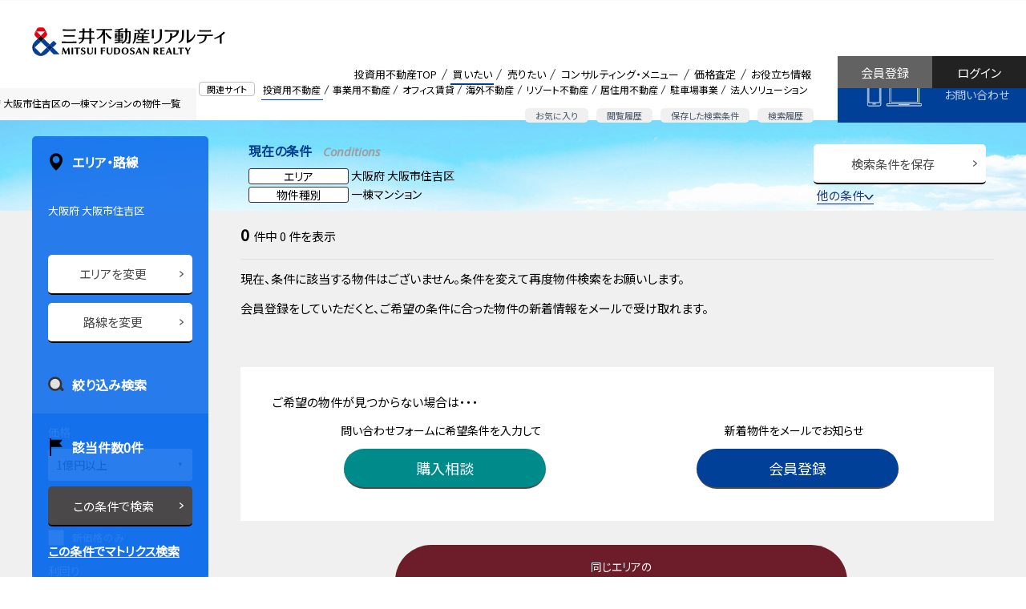

--- FILE ---
content_type: text/html;charset=UTF-8
request_url: https://pro.mf-realty.jp/searchInvestmentProperty/cry-27120-0506-0607/?investBusinessAreaIds=17&propertyTypes=01
body_size: 23093
content:
<!doctype html>
<html lang="ja">
<head>
<meta charset="utf-8">
<meta name="robots" content="noarchive">
<meta name="viewport" content="width=device-width,initial-scale=1,user-scalable=0">
<meta name="_csrf" content="c410efda-f632-4051-9f1a-97b0c09ea716" />
<meta name="_csrf_header" content="X-CSRF-TOKEN" />

<meta name="referrer" content="origin">
<link rel="icon" href="/view/icon-c5dd5a314a0ec7eab6ccc80e4f5a157b.ico">
<link rel="icon" type="image/png" href="/view/favicon16-96bb4fbf85be340ad71fe9f4d9811a0a.png" sizes="16x16">
<link rel="icon" type="image/png" href="/view/favicon32-68fd8102fbc82c8de33175151e50b125.png" sizes="32x32">

<script src="/view/straddle/js/jquery-3.5.1.min-dc5e7f18c8d36ac1d3d4753a87c98d0a.js"></script>
<script src="/view/straddle/js/jquery.validate.min-93c1dd8416ac2af1850652d5b620a142.js"></script>
<script src="/view/straddle/js/js.cookie-8ff1c89f24a8ca6f91f77389a0b70449.js" defer></script>




		<link rel="preload" href="/view/investment/common/css/base-3f785c6c2fce9334e6b0f23a36fdd245.css" as="style">
		
		
		
		
	

		<link rel="preload" href="/view/investment/common/css/grid-92503be701a457c3fcf4da101f4d9f54.css" as="style">
		
		
		
		
	

		<link rel="preload" href="/view/investment/common/css/whole-0e92660813efd48e6c511abbfeaa1dbf.css" as="style">
		
		
		
		
	

		<link rel="preload" href="/view/investment/common/css/header-e3ae384a33e089483c096c6494fd38b0.css" as="style">
		
		
		
		
	

		<link rel="preload" href="/view/investment/common/css/footer-0e47bbe66fd5c301a6b0536f258a01e8.css" as="style">
		
		
		
		
	

		<link rel="preload" href="/view/investment/common/css/lower-d18ac63c14d7e53526060e4bb91e5baf.css" as="style">
		
		
		
		
	

		<link rel="preload" href="/view/investment/common/css/module-c8693c78985559277ee6921e4d32ff2f.css" as="style">
		
		
		
		
	

		<link rel="preload" href="/view/investment/common/css/text-9f5d1760ec684e44fb3a4b66bad058e1.css" as="style">
		
		
		
		
	

		<link rel="preload" href="/view/investment/common/css/color-eabae6414dfb6af85239b50f10fd6902.css" as="style">
		
		
		
		
	

		<link rel="preload" href="/view/investment/common/css/display-1845e9f52acbb475769a0b7493bb4443.css" as="style">
		
		
		
		
	

		<link rel="preload" href="/view/investment/common/css/margin-114b7a5389b26ddfd62aaddec1653f3b.css" as="style">
		
		
		
		
	

		<link rel="preload" href="/view/investment/common/css/padding-0f006f67f945a08d640dc9bd769d71cf.css" as="style">
		
		
		
		
	

		<link rel="preload" href="/view/investment/common/css/main-9fb9a33e85d33d2a21e66fb6b9d7c9c3.css" as="style">
		
		
		
		
	

<link rel=”preconnect” href=”//fonts.googleapis.com”>

<link rel="apple-touch-icon" sizes="180x180" href="/view/investment/images/apple-touch-icon-6747e5373f917bedc7828425a7f58e94.png">
<link href="https://fonts.googleapis.com/css?family=Noto+Sans+JP|Open+Sans:400,400i&display=swap" rel="preload" as="style">
<link href="https://fonts.googleapis.com/css?family=Noto+Sans+JP|Open+Sans:400,400i&display=swap" rel="stylesheet">


		<link rel="stylesheet" href="/view/investment/common/css/base-3f785c6c2fce9334e6b0f23a36fdd245.css" >
		
		
		
		
	

		<link rel="stylesheet" href="/view/investment/common/css/grid-92503be701a457c3fcf4da101f4d9f54.css" >
		
		
		
		
	

		<link rel="stylesheet" href="/view/investment/common/css/whole-0e92660813efd48e6c511abbfeaa1dbf.css" >
		
		
		
		
	

		<link rel="stylesheet" href="/view/investment/common/css/header-e3ae384a33e089483c096c6494fd38b0.css" >
		
		
		
		
	

		<link rel="stylesheet" href="/view/investment/common/css/footer-0e47bbe66fd5c301a6b0536f258a01e8.css" >
		
		
		
		
	

		<link rel="stylesheet" href="/view/investment/common/css/lower-d18ac63c14d7e53526060e4bb91e5baf.css" >
		
		
		
		
	

		<link rel="stylesheet" href="/view/investment/common/css/module-c8693c78985559277ee6921e4d32ff2f.css" >
		
		
		
		
	

		<link rel="stylesheet" href="/view/investment/common/css/text-9f5d1760ec684e44fb3a4b66bad058e1.css" >
		
		
		
		
	

		<link rel="stylesheet" href="/view/investment/common/css/color-eabae6414dfb6af85239b50f10fd6902.css" >
		
		
		
		
	

		<link rel="stylesheet" href="/view/investment/common/css/display-1845e9f52acbb475769a0b7493bb4443.css" >
		
		
		
		
	

		<link rel="stylesheet" href="/view/investment/common/css/margin-114b7a5389b26ddfd62aaddec1653f3b.css" >
		
		
		
		
	

		<link rel="stylesheet" href="/view/investment/common/css/padding-0f006f67f945a08d640dc9bd769d71cf.css" >
		
		
		
		
	

		<link rel="stylesheet" href="/view/investment/common/css/main-9fb9a33e85d33d2a21e66fb6b9d7c9c3.css" >
		
		
		
		
	


		<script src="/view/investment/common/js/header-f96b69d3782c0e1d469e234d2753a994.js" defer></script>
		
		
		
		
	

		<script src="/view/investment/common/js/drawer-c8b97f46b161239d613e4203976ab287.js" defer></script>
		
		
		
		
	

		<script src="/view/investment/common/js/modal-f9bf56ab567100c0212b8d9ee7cea674.js" defer></script>
		
		
		
		
	

		<script src="/view/investment/common/js/collapse-ca9d1780de97aa47aacbdcc34d4a413f.js" defer></script>
		
		
		
		
	

		<script src="/view/investment/common/js/tab-69396f11c69ce70ce094367f60eeda1e.js" defer></script>
		
		
		
		
	

		<script src="/view/investment/common/js/flatHeight-64db0baa5c0b317a45c1d78f18867078.js" defer></script>
		
		
		
		
	

		<script src="/view/investment/common/js/in-view.min-32c0e2abf22f626a11de44c6cee735d9.js" defer></script>
		
		
		
		
	

		<script src="/view/investment/common/js/smooth-scroll.polyfills-470d4f516864ed2b49d9e55ac8f3916e.js" defer></script>
		
		
		
		
	

		<script src="/view/investment/common/js/smooth-scroll-51e38fd193b87d8a42fd9c6a62d5ef17.js" defer></script>
		
		
		
		
	

		<script src="/view/investment/common/js/main-24f5fe70f733b92db504a805e9309599.js" defer></script>
		
		
		
		
	






<link href="/view/straddle/css/tooltipster.bundle.min-8910bb0880aacb4acd3b6d541c24a8cd.css" rel="preload" as="style">
<link href="/view/straddle/css/tooltipster-sideTip-light.min-e0f53b15981cc1655fdc8ac00e87daf8.css" rel="preload" as="style">

<link href="/view/straddle/css/tooltipster.bundle.min-8910bb0880aacb4acd3b6d541c24a8cd.css" rel="stylesheet">
<link href="/view/straddle/css/tooltipster-sideTip-light.min-e0f53b15981cc1655fdc8ac00e87daf8.css" rel="stylesheet">

<script src="/view/straddle/js/tooltipster.bundle.min-843b8a8618e600e4071e0e15ed40404a.js" defer></script>
<script src="/view/straddle/js/cookie-c1268894f6e7da14e7c58c6b51d26712.js" defer></script>



	

	


	
		<!-- Google Tag Manager -->
		<script>(function(w,d,s,l,i){w[l]=w[l]||[];w[l].push({'gtm.start':
		new Date().getTime(),event:'gtm.js'});var f=d.getElementsByTagName(s)[0],
		j=d.createElement(s),dl=l!='dataLayer'?'&l='+l:'';j.async=true;j.src=
		'https://www.googletagmanager.com/gtm.js?id='+i+dl;f.parentNode.insertBefore(j,f);
		})(window,document,'script','dataLayer','GTM-P3S4W94');</script>
		<!-- End Google Tag Manager -->
	

<title>大阪市住吉区の一棟マンションの収益物件一覧（0件） | 三井不動産リアルティ</title>

    <meta name="keywords" content="不動産投資,収益物件,投資用不動産,不動産コンサルティング,三井不動産リアルティ,CRE,企業不動産,不動産売買,信託受益権,コンサルティング,デューデリジェンス,資産ドック">
    
    
    
	
<meta name="description" content="大阪府 大阪市住吉区の一棟マンションの物件一覧です（0件）。三井不動産グループの総合力を結集し、不動産のプロフェッショナルがトータルサポート。投資用不動産のことなら三井不動産リアルティへ。">

		<script src="/view/investment/js/iziModal.min-de56db6b4ed148cca78af68c24bef0d6.js" defer></script>
		
		
		
		
	

		<script src="/view/investment/js/search_list-22e969fef7cf2f02d6b95cb3085bf897.js" defer></script>
		
		
		
		
	

		<script src="/view/investment/js/createRequestParameter-a41087089631f3fd7ab1812ca46d9728.js" defer></script>
		
		
		
		
	

		<script src="/view/investment/js/bookmarkedProperty-ade50516a8300423e152f4de507a54e1.js" defer></script>
		
		
		
		
	

		<script src="/view/investment/js/bookmarkedPropertyMail-eb54347850f52b43ee4a52d206e4508c.js" defer></script>
		
		
		
		
	

		<link rel="stylesheet" href="/view/investment/css/iziModal.min-7155ed7d585b0bedc719ec6a99478fb1.css" >
		
		
		
		
	

		<link rel="stylesheet" href="/view/investment/css/search_list-0165f691a99bc7f5b03bf15469d00a68.css" >
		
		
		
		
	
<link href="/view/straddle/css/select_view-67d49a5d50b6d4e3cd6cf39b0c9f5815.css" rel="stylesheet">

</head>
<body>
  
	
		<!-- Google Tag Manager (noscript) -->
		<noscript><iframe src="https://www.googletagmanager.com/ns.html?id=GTM-P3S4W94"
		height="0" width="0" style="display:none;visibility:hidden"></iframe></noscript>
		<!-- End Google Tag Manager (noscript) -->
	
	<a id="pageTop"></a>

	<div class="MFR-whole ofa" data-page="page-buy">
		
    
<div class="MFR-header">
  <div class="MFR-header-masthead clearfix">
    <div class="MFR-header-masthead-container">
      <div class="MFR-header-identity">
        <div class="MFR-header-corporate-logo">
          <div class="MFR-header-label xlarge-display-none">投資用不動産</div>
          <a href="/">
            <img src="/view/investment/common/images/img_mfr_logo-2fee30d4d0bc3ba4ded8b1cd74f8e171.svg" width="300" height="42" class="img-responsive" alt="三井不動産リアルティ株式会社"></a>
          </div>
      </div>
    </div>

    <div class="MFR-mobile-actions xlarge-display-none">
      <div class="MFR-mobile-action fav">
        <a href="/investmentProperty/list/bookmarked/">
          <img src="/view/investment/common/images/sp_head_star-1b32d270a3929ccd7d69f49c461812b2.svg" alt="お気に入り">
          <span>お気に入り</span>
        </a>
      </div>
      <div class="MFR-mobile-action logout">
        <a href="/login/">
          <img src="/view/investment/common/images/sp_head_log_in-21b5b964cf9d8dab52f4400262bd76f9.svg" alt="ログイン">
          <span>ログイン</span>
        </a>
      </div>
      <div class="MFR-mobile-action">
        <button class="MFR-toggle-button" data-target="#mobileMenu"><span class="MFR-toggle-button__hamburger-icon"></span></button>
      </div>
    </div>

    <div class="display-none xlarge-display-flex pull-right">
      <div class="flex-grow">
        <div class="MFR-header-related-site">
          <div class="MFR-header-related-site-term"><span class="MFR-header-related-site-term-text">関連サイト</span></div>
          <ul class="MFR-header-related-site-list">
            <li class="MFR-header-related-site-item is-active"><a href="/" class="MFR-header-related-site-item-link">投資用不動産</a></li>
            <li class="MFR-header-related-site-item"><a href="//biz.mf-realty.jp/" target="_blank" class="MFR-header-related-site-item-link" rel="noopener noreferrer">事業用不動産</a></li>
            <li class="MFR-header-related-site-item"><a href="//office.mf-realty.jp/" target="_blank" class="MFR-header-related-site-item-link" rel="noopener noreferrer">オフィス賃貸</a></li>
            <li class="MFR-header-related-site-item"><a href="https://overseas.global.mf-realty.jp/" target="_blank" class="MFR-header-related-site-item-link" rel="noopener noreferrer">海外不動産</a></li>
            <li class="MFR-header-related-site-item"><a href="https://resort.mf-realty.jp/?utm_source=sols&utm_medium=web" target="_blank" class="MFR-header-related-site-item-link" rel="noopener noreferrer">リゾート不動産</a></li>
            <li class="MFR-header-related-site-item"><a href="https://www.rehouse.co.jp/" target="_blank" class="MFR-header-related-site-item-link" rel="noopener noreferrer">居住用不動産</a></li>
            <li class="MFR-header-related-site-item"><a href="https://www.repark.jp/" target="_blank" class="MFR-header-related-site-item-link" rel="noopener noreferrer">駐車場事業</a></li>
            <li class="MFR-header-related-site-item"><a href="//sol-biz.mf-realty.jp/" target="_blank" class="MFR-header-related-site-item-link" rel="noopener noreferrer">法人ソリューション</a></li>
          </ul>
        </div>
        <div class="MFR-header-function">
          <ul class="MFR-header-function-list">
            <li class="MFR-header-function-list-item"><a href="/investmentProperty/list/bookmarked/" class="MFR-header-function-list-item-link">お気に入り</a></li>
            <li class="MFR-header-function-list-item"><a href="/investmentProperty/list/browsingHistory/" class="MFR-header-function-list-item-link">閲覧履歴</a></li>
            <li class="MFR-header-function-list-item"><a href="/investmentSearchConditionManagement/" class="MFR-header-function-list-item-link">保存した検索条件</a></li>
            <li class="MFR-header-function-list-item"><a href="/investmentSearchHistory/" class="MFR-header-function-list-item-link">検索履歴</a></li>
          </ul>
        </div>
      </div>
      <div class="MFR-header-global-nav">
        <ul class="MFR-header-global-nav-list">
          <li class="MFR-header-global-nav-item" data-page="page-top">
            <a href="/" class="MFR-header-global-nav-item-link cup">投資用不動産TOP</a>
          </li>
          <li class="MFR-header-global-nav-item mega" data-page="page-buy">
            <a class="MFR-header-global-nav-item-link">買いたい</a>
            <div class="MFR-header-global-mega">
              <ul class="MFR-header-global-mega-list">
                <div class="row2">
                  <li class="MFR-header-global-mega-item">
                    <a href="/" class="MFR-header-global-mega-item-link">物件検索</a>
                  </li>
                  <li class="MFR-header-global-mega-item">
                    <a href="/service/purchase.html" class="MFR-header-global-mega-item-link">購入サポート</a>
                  </li>
                  <li class="MFR-header-global-mega-item">
                    <a href="/buyingInquiry/input/" class="MFR-header-global-mega-item-link">購入のお問い合わせ</a>
                  </li>
                </div>
              </ul>
            </div>
          </li>
          <li class="MFR-header-global-nav-item mega" data-page="page-sell">
            <a class="MFR-header-global-nav-item-link">売りたい</a>
            <div class="MFR-header-global-mega">
              <ul class="MFR-header-global-mega-list">
                <div class="row2">
                  <li class="MFR-header-global-mega-item">
                    <a href="/sellingInquiry/input/" class="MFR-header-global-mega-item-link">売却のお問い合わせ</a>
                  </li>
                  <li class="MFR-header-global-mega-item">
                    <a href="/service/sale.html" class="MFR-header-global-mega-item-link">売却サポート</a>
                  </li>
                  <li class="MFR-header-global-mega-item">
                    <a href="/priceSimulation/" class="MFR-header-global-mega-item-link">価格シミュレーション</a>
                  </li>
                </div>
              </ul>
            </div>
          </li>
          <li class="MFR-header-global-nav-item mega" data-page="page-consult">
            <a class="MFR-header-global-nav-item-link">コンサルティング・メニュー</a>
            <div class="MFR-header-global-mega">
              <ul class="MFR-header-global-mega-list">
                <div class="row2">
                  <li class="MFR-header-global-mega-item">
                    <a href="/service/asset_management.html" class="MFR-header-global-mega-item-link">資産組み換え・有効活用</a>
                  </li>
                  <li class="MFR-header-global-mega-item">
                    <a href="/service/inheritance.html" class="MFR-header-global-mega-item-link">相続対策サポート</a>
                  </li>
                  <li class="MFR-header-global-mega-item">
                    <a href="/service/family_trust.html" class="MFR-header-global-mega-item-link">家族信託・後見人サポート</a>
                  </li>
                  <li class="MFR-header-global-mega-item">
                    <a href="https://www.rehouse.co.jp/seniordesign/" target="_blank" rel="noopener noreferrer" class="MFR-header-global-mega-item-link">シニアデザイン</a>
                  </li>
                  <li class="MFR-header-global-mega-item">
                    <a href="/service/owner_support.html" class="MFR-header-global-mega-item-link">企業オーナーサポート</a>
                  </li>
                  <li class="MFR-header-global-mega-item">
                    <a href="/service/green_support.html" class="MFR-header-global-mega-item-link">生産緑地サポート</a>
                  </li>
                  <li class="MFR-header-global-mega-item">
                    <a href="/service/kubunka.html" class="MFR-header-global-mega-item-link">区分（分譲）化サポート</a>
                  </li>
                  <li class="MFR-header-global-mega-item">
                    <a href="/service/accommodation.html" class="MFR-header-global-mega-item-link">宿泊施設売買サポート</a>
                  </li>
                  <li class="MFR-header-global-mega-item">
                    <a href="/service/industrial_asset.html" class="MFR-header-global-mega-item-link">工場・物流施設売買サポート</a>
                  </li>
                  <li class="MFR-header-global-mega-item">
                    <a href="/service/health_care.html" class="MFR-header-global-mega-item-link">ヘルスケア施設売買サポート</a>
                  </li>
                  <li class="MFR-header-global-mega-item">
                    <a href="/service/job/index.html" class="MFR-header-global-mega-item-link">業種別サポート</a>
                  </li>
                  <li class="MFR-header-global-mega-item">
                    <a href="/service/job/other_support.html" class="MFR-header-global-mega-item-link">その他のサポート</a>
                  </li>
                  <li class="MFR-header-global-mega-item">
                    <a href="/consulting/" class="MFR-header-global-mega-item-link">コンサルティング営業のご案内</a>
                  </li>
                </div>
              </ul>
            </div>
          </li>
          <li class="MFR-header-global-nav-item mega" data-page="page-assessment">
            <a class="MFR-header-global-nav-item-link">価格査定</a>
            <div class="MFR-header-global-mega">
              <ul class="MFR-header-global-mega-list">
                <div class="row2">
                  <li class="MFR-header-global-mega-item">
                    <a href="/sellingInquiry/input/" class="MFR-header-global-mega-item-link">査定依頼</a>
                  </li>
                  <li class="MFR-header-global-mega-item">
                    <a href="/service/assesment.html" class="MFR-header-global-mega-item-link">価格査定のご案内</a>
                  </li>
                  <li class="MFR-header-global-mega-item">
                    <a href="/priceSimulation/" class="MFR-header-global-mega-item-link">価格シミュレーション</a>
                  </li>
                </div>
              </ul>
            </div>
          </li>
          <li class="MFR-header-global-nav-item mega" data-page="page-useful">
            <a class="MFR-header-global-nav-item-link">お役立ち情報</a>
            <div class="MFR-header-global-mega">
              <ul class="MFR-header-global-mega-list">
                <div class="row2">
                  <li class="MFR-header-global-mega-item">
                    <a href="/usefulinfo/" class="MFR-header-global-mega-item-link">お役立ち情報一覧</a>
                  </li>
                  <li class="MFR-header-global-mega-item">
                    <a href="/knowledge/" class="MFR-header-global-mega-item-link">不動産関連知識一覧</a>
                  </li>
                  <li class="MFR-header-global-mega-item">
                    <a href="/case/" class="MFR-header-global-mega-item-link">ケーススタディ</a>
                  </li>
                  <li class="MFR-header-global-mega-item">
                    <a href="/seminar/" class="MFR-header-global-mega-item-link">セミナー</a>
                  </li>
                  <li class="MFR-header-global-mega-item">
                    <a href="/marketReport/" class="MFR-header-global-mega-item-link">マーケットレポート</a>
                  </li>
                  <li class="MFR-header-global-mega-item">
                    <a href="/column/" class="MFR-header-global-mega-item-link">不動産コラム</a>
                  </li>
                  <li class="MFR-header-global-mega-item">
                    <a href="https://sol-biz.mf-realty.jp/realtyPressTop" class="MFR-header-global-mega-item-link">リアルティプレス</a>
                  </li>
                  <li class="MFR-header-global-mega-item">
                    <a href="/mailMagazine/investment/" class="MFR-header-global-mega-item-link">メールマガジン</a>
                  </li>
                  <li class="MFR-header-global-mega-item">
                    <a href="/faq/" class="MFR-header-global-mega-item-link">よくあるご質問</a>
                  </li>
                  <li class="MFR-header-global-mega-item">
                    <a href="https://www.mf-realty.jp/tebiki/taxbusiness/index.html" target="_blank" class="MFR-header-global-mega-item-link" rel="noopener noreferrer">税金の手引き</a>
                  </li>
                </div>
              </ul>
            </div>
          </li>
        </ul>
      </div>
      <div class="MFR-header-contact"><a href="/contact/" class="MFR-header-contact-button">お問い合わせ</a></div>
      <div class="MFR-header-login">
        <a href="/login/" class="MFR-header-login-button login">ログイン</a>
        <a href="/temporaryRegisterAccount/input/" class="MFR-header-login-button register">会員登録</a>
      </div>
    </div>

  </div>
  <div class="xlarge-display-none">
    <div class="MFR-header-drawer" id="mobileMenu">
      <div class="MFR-header-drawer-nav">
        <ul class="MFR-header-drawer-nav-list">
          <li class="MFR-header-drawer-nav-item mypage">
            <a href="#" class="MFR-header-drawer-nav-item-link collapsed" data-toggle="collapse" data-target="#pageMypageCollapse">マイページ</a>
            <ul class="MFR-header-drawer-sub-nav-list collapse" id="pageMypageCollapse" data-collapse>
              <li class="MFR-header-drawer-sub-nav-item">
                <a href="/investmentProperty/list/bookmarked/" class="MFR-header-drawer-sub-nav-item-link">お気に入り</a>
              </li>
              <li class="MFR-header-drawer-sub-nav-item">
                <a href="/investmentSearchConditionManagement/" class="MFR-header-drawer-sub-nav-item-link">保存した検索条件</a>
              </li>
              <li class="MFR-header-drawer-sub-nav-item">
                <a href="/investmentSearchHistory/" class="MFR-header-drawer-sub-nav-item-link">検索履歴</a>
              </li>
              <li class="MFR-header-drawer-sub-nav-item">
                <a href="/investmentProperty/list/browsingHistory/" class="MFR-header-drawer-sub-nav-item-link">物件閲覧履歴</a>
              </li>
            </ul>
          </li>
          <li class="MFR-header-drawer-nav-item is-active"><a href="/" class="MFR-header-drawer-nav-item-link">投資用不動産TOP</a></li>
          <li class="MFR-header-drawer-nav-item"><a href="#" class="MFR-header-drawer-nav-item-link collapsed" data-toggle="collapse" data-target="#pageBuyCollapse">買いたい</a>
            <ul class="MFR-header-drawer-sub-nav-list collapse" id="pageBuyCollapse" data-collapse>
              <li class="MFR-header-drawer-sub-nav-item"><a href="/" class="MFR-header-drawer-sub-nav-item-link">物件検索</a></li>
              <li class="MFR-header-drawer-sub-nav-item"><a href="/service/purchase.html" class="MFR-header-drawer-sub-nav-item-link">購入サポート</a></li>
              <li class="MFR-header-drawer-sub-nav-item"><a href="/buyingInquiry/input/" class="MFR-header-drawer-sub-nav-item-link">購入のお問い合わせ</a></li>
            </ul>
          </li>
          <li class="MFR-header-drawer-nav-item"><a href="#" class="MFR-header-drawer-nav-item-link collapsed" data-toggle="collapse" data-target="#pageSellCollapse">売りたい</a>
            <ul class="MFR-header-drawer-sub-nav-list collapse" id="pageSellCollapse" data-collapse>
              <li class="MFR-header-drawer-sub-nav-item"><a href="/sellingInquiry/input/" class="MFR-header-drawer-sub-nav-item-link">売却のお問い合わせ</a></li>
              <li class="MFR-header-drawer-sub-nav-item"><a href="/service/sale.html" class="MFR-header-drawer-sub-nav-item-link">売却サポート</a></li>
              <li class="MFR-header-drawer-sub-nav-item"><a href="/priceSimulation/" class="MFR-header-drawer-sub-nav-item-link">価格シミュレーション</a></li>
            </ul>
          </li>
          <li class="MFR-header-drawer-nav-item"><a href="#" class="MFR-header-drawer-nav-item-link collapsed" data-toggle="collapse" data-target="#pageConsultCollapse">コンサルティング・メニュー</a>
            <ul class="MFR-header-drawer-sub-nav-list collapse" id="pageConsultCollapse" data-collapse>
              <li class="MFR-header-drawer-sub-nav-item"><a href="/service/asset_management.html" class="MFR-header-drawer-sub-nav-item-link">資産組み換え・有効活用</a></li>
              <li class="MFR-header-drawer-sub-nav-item"><a href="/service/inheritance.html" class="MFR-header-drawer-sub-nav-item-link">相続対策サポート</a></li>
              <li class="MFR-header-drawer-sub-nav-item"><a href="/service/family_trust.html" class="MFR-header-drawer-sub-nav-item-link">家族信託・後見人サポート</a></li>
              <li class="MFR-header-drawer-sub-nav-item"><a href="https://www.rehouse.co.jp/seniordesign/" target="_blank" rel="noopener noreferrer" class="MFR-header-drawer-sub-nav-item-link">シニアデザイン</a></li>
              <li class="MFR-header-drawer-sub-nav-item"><a href="/service/owner_support.html" class="MFR-header-drawer-sub-nav-item-link">企業オーナーサポート</a></li>
              <li class="MFR-header-drawer-sub-nav-item"><a href="/service/green_support.html" class="MFR-header-drawer-sub-nav-item-link">生産緑地サポート</a></li>
              <li class="MFR-header-drawer-sub-nav-item"><a href="/service/kubunka.html" class="MFR-header-drawer-sub-nav-item-link">区分（分譲）化サポート</a></li>
              <li class="MFR-header-drawer-sub-nav-item"><a href="/service/accommodation.html" class="MFR-header-drawer-sub-nav-item-link">宿泊施設売買サポート</a></li>
              <li class="MFR-header-drawer-sub-nav-item"><a href="/service/industrial_asset.html" class="MFR-header-drawer-sub-nav-item-link">工場・物流施設売買サポート</a></li>
              <li class="MFR-header-drawer-sub-nav-item"><a href="/service/health_care.html" class="MFR-header-drawer-sub-nav-item-link">ヘルスケア施設売買サポート</a></li>
              <li class="MFR-header-drawer-sub-nav-item"><a href="/service/job/index.html" class="MFR-header-drawer-sub-nav-item-link">業種別サポート</a></li>
              <li class="MFR-header-drawer-sub-nav-item"><a href="/service/job/other_support.html" class="MFR-header-drawer-sub-nav-item-link">その他のサポート</a></li>
              <li class="MFR-header-drawer-sub-nav-item"><a href="/consulting/" class="MFR-header-drawer-sub-nav-item-link">コンサルティング営業のご案内</a></li>
            </ul>
          </li>
          <li class="MFR-header-drawer-nav-item"><a href="#" class="MFR-header-drawer-nav-item-link collapsed" data-toggle="collapse" data-target="#pageAssessmentCollapse">価格査定</a>
            <ul class="MFR-header-drawer-sub-nav-list collapse" id="pageAssessmentCollapse" data-collapse>
              <li class="MFR-header-drawer-sub-nav-item"><a href="/sellingInquiry/input/" class="MFR-header-drawer-sub-nav-item-link">査定依頼</a></li>
              <li class="MFR-header-drawer-sub-nav-item"><a href="/service/assesment.html" class="MFR-header-drawer-sub-nav-item-link">価格査定のご案内</a></li>
              <li class="MFR-header-drawer-sub-nav-item"><a href="/priceSimulation/" class="MFR-header-drawer-sub-nav-item-link">価格シミュレーション</a></li>
            </ul>
          </li>
          <li class="MFR-header-drawer-nav-item"><a href="#" class="MFR-header-drawer-nav-item-link collapsed" data-toggle="collapse" data-target="#pageUsefulCollapse">お役立ち情報</a>
            <ul class="MFR-header-drawer-sub-nav-list collapse" id="pageUsefulCollapse" data-collapse>
              <li class="MFR-header-drawer-sub-nav-item"><a href="/usefulinfo/" class="MFR-header-drawer-sub-nav-item-link">お役立ち情報一覧</a></li>
              <li class="MFR-header-drawer-sub-nav-item"><a href="/knowledge/" class="MFR-header-drawer-sub-nav-item-link">不動産関連知識一覧</a></li>
              <li class="MFR-header-drawer-sub-nav-item"><a href="/case/" class="MFR-header-drawer-sub-nav-item-link">ケーススタディ</a></li>
              <li class="MFR-header-drawer-sub-nav-item"><a href="/seminar/" class="MFR-header-drawer-sub-nav-item-link">セミナー</a></li>
              <li class="MFR-header-drawer-sub-nav-item"><a href="/marketReport/" class="MFR-header-drawer-sub-nav-item-link">マーケットレポート</a></li>
              <li class="MFR-header-drawer-sub-nav-item"><a href="/column/" class="MFR-header-drawer-sub-nav-item-link">不動産コラム</a></li>
              <li class="MFR-header-drawer-sub-nav-item"><a href="https://sol-biz.mf-realty.jp/realtyPressTop" class="MFR-header-drawer-sub-nav-item-link">リアルティプレス</a></li>
              <li class="MFR-header-drawer-sub-nav-item"><a href="/mailMagazine/investment/" class="MFR-header-drawer-sub-nav-item-link">メールマガジン</a></li>
              <li class="MFR-header-drawer-sub-nav-item"><a href="/faq/" class="MFR-header-drawer-sub-nav-item-link">よくあるご質問</a></li>
              <li class="MFR-header-drawer-sub-nav-item"><a href="https://www.mf-realty.jp/tebiki/taxbusiness/index.html" target="_blank" class="MFR-header-drawer-sub-nav-item-link" rel="noopener noreferrer">税金の手引き</a></li>
            </ul>
          </li>
          <li class="MFR-header-drawer-nav-item"><a href="#" class="MFR-header-drawer-nav-item-link collapsed" data-toggle="collapse" data-target="#relatedSitesCollapse">関連サイト</a>
            <ul class="MFR-header-drawer-sub-nav-list collapse" id="relatedSitesCollapse" data-collapse>
              <li class="MFR-header-drawer-sub-nav-item"><a href="/" class="MFR-header-drawer-sub-nav-item-link">投資用不動産</a></li>
              <li class="MFR-header-drawer-sub-nav-item"><a href="//biz.mf-realty.jp/" target="_blank" class="MFR-header-drawer-sub-nav-item-link" rel="noopener noreferrer"><i class="MFR-module-icon-A02"></i>&ensp;事業用不動産</a></li>
              <li class="MFR-header-drawer-sub-nav-item"><a href="//office.mf-realty.jp/" target="_blank" class="MFR-header-drawer-sub-nav-item-link" rel="noopener noreferrer"><i class="MFR-module-icon-A02"></i>&ensp;オフィス賃貸</a></li>
              <li class="MFR-header-drawer-sub-nav-item"><a href="https://overseas.global.mf-realty.jp/" target="_blank" class="MFR-header-drawer-sub-nav-item-link" rel="noopener noreferrer"><i class="MFR-module-icon-A02"></i>&ensp;海外不動産</a></li>
              <li class="MFR-header-drawer-sub-nav-item"><a href="https://www.rehouse.co.jp/" target="_blank" class="MFR-header-drawer-sub-nav-item-link" rel="noopener noreferrer"><i class="MFR-module-icon-A02"></i>&ensp;居住用不動産</a></li>
              <li class="MFR-header-drawer-sub-nav-item"><a href="https://www.repark.jp/" target="_blank" class="MFR-header-drawer-sub-nav-item-link" rel="noopener noreferrer"><i class="MFR-module-icon-A02"></i>&ensp;駐車場事業</a></li>
              <li class="MFR-header-drawer-sub-nav-item"><a href="//sol-biz.mf-realty.jp/" target="_blank" class="MFR-header-drawer-sub-nav-item-link" rel="noopener noreferrer"><i class="MFR-module-icon-A02"></i>&ensp;法人ソリューション</a></li>
            </ul>
          </li>
        </ul>
      </div>
      <div class="container"><a href="/contact/" class="MFR-header-drawer-contact-button expanded-inline-block">お問い合わせ</a></div>
      <div class="container"><a href="/temporaryRegisterAccount/input/" class="MFR-header-drawer-contact-button expanded-inline-block">会員登録</a></div>
    </div>
  </div>
</div>
<div class="MFR-header-v2  display-none xlarge-display-block">
  <div class="MFR-header-v2-masthead clearfix">
    <div class="container">
      <div class="MFR-header-v2-identity">
        <div class="MFR-header-v2-corporate-logo"><a href="/"><img src="/view/investment/common/images/img_mfr_logo-2fee30d4d0bc3ba4ded8b1cd74f8e171.svg" width="300" height="42" class="img-responsive" alt="三井不動産リアルティ株式会社"></a></div>
      </div>
    </div>
    <div class="display-flex pull-right">
      <div class="flex-grow justify-content-end display-flex">
        <div class="MFR-header-v2-global-nav">
          <ul class="MFR-header-global-nav-list header-icon">
            <li class="MFR-header-global-nav-item"><a href="/" class="MFR-header-global-nav-item-link cup">投資用不動産TOP</a></li>
            <li class="MFR-header-global-nav-item item-image-bookmark"><a href="/investmentProperty/list/bookmarked/" class="MFR-header-global-nav-item-link cup">お気に入り</a></li>
            <li class="MFR-header-global-nav-item item-image-history"><a href="/investmentProperty/list/browsingHistory/" class="MFR-header-global-nav-item-link cup">閲覧履歴</a></li>
            <li class="MFR-header-global-nav-item item-image-management"><a href="/investmentSearchConditionManagement/" class="MFR-header-global-nav-item-link cup">保存した検索条件</a></li>
            <li class="MFR-header-global-nav-item item-image-search"><a href="/investmentSearchHistory/" class="MFR-header-global-nav-item-link cup">検索履歴</a></li>
          </ul>
        </div>
      </div>
      <div class="MFR-header-login-v2">
        <a href="/login/" class="MFR-header-login-button-v2 login">ログイン</a>
        <a href="/temporaryRegisterAccount/input/"  class="MFR-header-login-button-v2 register">会員登録</a>
      </div>
      <div class="MFR-header-v2-contact"><a href="/contact/" class="MFR-header-v2-contact-button">お問い合わせ</a></div>
    </div>
  </div>
</div>

    
    
    
    
   
    
    <div class="MFR-breadcrumbs background-color-f7f7f7">
      <div class="container-breadcrumbs">
        <ul class="MFR-breadcrumbs-list clearfix">
          <li class="MFR-breadcrumbs-list-item">
            <a href="/">投資用不動産TOP</a>
            
            
            
            
          </li>
          <li class="MFR-breadcrumbs-list-item"><h1 class="MFR-breadcrumbs-list-item-h1">大阪府 大阪市住吉区の一棟マンションの物件一覧</h1></li>
        </ul>
      </div>
    </div>
  
		<div class="MFR-contents">
			<div class="MFR-contents-inner">
				<div class="MFR-contents-conditions">
					<div class="MFR-contents-conditions-container">
						<div class="MFR-contents-conditions-container__inner">
							<div>
								<h2>
									現在の条件 <span>Conditions</span>
								</h2>
								
								<div class="MFR-contents-conditions-list">
									<ul>
									
									
										<li>
											<p class="MFR-contents-conditions-list__name">エリア</p>
											<p class="MFR-contents-conditions-list__text">
											  大阪府 大阪市住吉区
											</p>
										</li>
										
										
										
										<li>
											<p class="MFR-contents-conditions-list__name">物件種別</p>
											<p class="MFR-contents-conditions-list__text">
												一棟マンション
											</p>
										</li>
										
										
										<li>
											<p class="MFR-contents-conditions-list__name">価 格</p>
											<p class="MFR-contents-conditions-list__text">
												1億円以上
												～
												2億円未満
												
											</p>
										</li>
										
										
										<li>
											<p class="MFR-contents-conditions-list__name">利回り</p>
											<p class="MFR-contents-conditions-list__text">
											  6%以上
											  ～
											  7%未満
											</p>
										</li>
										
										
										
										
										
										
										
									</ul>
                  
                    <p class="MFR-contents-conditions-switch" id="MFR-contents-conditions-switch">
                      <a href="#">他の条件<img src="/view/investment/images/search_list/icon_arrow_bottom_bl-9906ffd6bf7910348f2d06764763607a.svg" alt="他の条件"></a>
                    </p>
                  
                </div>
              </div>
							
							<div class="MFR-contents-conditions-action">
								<div class="MFR-module-button-B MFR-module-button-B-01 mb10">
									<button class="open-save button" id="conditionCheck-pc" type="button">検索条件を保存</button>
								</div>
							</div>
							
						</div>
					</div>
				</div>
				<div class="MFR-contents-search--sp">
					<div class="MFR-contents-search--sp-inner" data-mail-action-scroll="target">
						<div class="MFR-contents-search--sp-container background-color-f7f7f7">
							<div class="MFR-contents-search--sp-tabs">
							 <div class="container">
								<ul>
									<li class="MFR-contents-search--sp-tab is-active">検索条件</li>
								</ul>
							 </div>
							</div>
							<div class="MFR-contents-search--sp-content">
							 <div class="container">
								<div class="MFR-contents-search--sp-conditions">
									<button class="sp-condition sp-condition--area open-area-train-sp" type="button">
											<h4>エリア/路線</h4>
											<p class="selectedAreaLine">
									      大阪府 大阪市住吉区
										    
										    
											</p>
											<div>変更する</div>
									</button>
									<button class="sp-condition sp-condition--search open-search-sp" id="detailButton" type="button">
											<h4>絞り込み検索</h4>
											<p class="detailDisplay">
											  
													物件種別 一棟マンション
													
												
											  </p>
											<div>変更する</div>
									</button>
									<div class="MFR-contents-search--sp-freeword">
										<div class="mt20 mb10">フリーワード</div>
									  <div class="MFR-content-search--freeword__input-text">
									  	<form action="/">
											  <input type="text" name="freeword" placeholder="物件名、路線名、駅名など" class="freeword-sp" onkeypress="searchFreeword_sp(event.keyCode);" id="freeword" value="">
									  	</form>
									  </div>
									  <div class="MFR-content-search--freeword__input-radio mt20">
										  
										    <label class="MFR-module-radio mb10 is-checked">
		                        <input type="radio" name="freewordCondition" value="ALL"
												    checked="checked">すべてを含む</input>
										    </label>
										  
										    <label class="MFR-module-radio mb10">
		                        <input type="radio" name="freewordCondition" value="ANY">いずれかを含む</input>
										    </label>
										  
									  </div>
									</div>
	                <div class="MFR-module-button-B MFR-module-button-B-02 margin-vert-10px">
	                  <button id="search-button-sp2">この条件で検索</button>
	                </div>
	                <div class="MFR-content-search--matrix MFR-content-search--matrix-sp">
	                   <button id="matrix-search">この条件でマトリクス検索</button>
	                </div>
									<div class="sp-condition--actions">
										<div class="MFR-module-button-B MFR-module-button-B-01">
											<button type="submit" class="open-save-sp button" id="conditionCheck-sp">検索条件を保存</button>
										</div>
								  </div>
								</div>
							</div>
							</div>
						</div>
					</div>
				</div>
				<div class="MFR-contents-result">
				 <div class="container">
					<div class="MFR-contents-result">
						<div class="MFR-contents-result-inner">
							<div class="MFR-contents-result-contents">
							<div id="main-inner">
								<div class="MFR-contents-result-functions">
									<form action="/searchInvestmentProperty/" method="get">
									  <div class="MFR-contents-result-functions-number">
  <p>
    <span class="result-number__all">0</span>件中
    <span class="result-number__view">0</span>
    件を表示</p>
  <div class="MFR-contents-result-functions-sort">
    
  </div>
</div>
										<div class="MFR-contents-result-functions-contents">
  <div class="MFR-contents-result-functions-pager">
    <div class="MFR-module-button-B MFR-module-button-B-04__before">
    	<button style="visibility : hidden;">前へ</button>
      
    </div>
    
    <div class="MFR-module-button-B MFR-module-button-B-04__next">
    	<button style="visibility : hidden;">次へ</button>
      
    </div>
  </div>
	<input type="hidden" name="page" value="" />
	<input type="hidden" name="size" value="20" />
</div>
											
										  <input type="hidden" name="propertyTypes" value="01" />
										  
										  <input type="hidden" name="investBusinessAreaIds" value="17"/>
								      <input type="hidden" name="cityCodes" value="27120"/>
								      
								      
								      
										  <input type="hidden" name="lowerLimitPriceClass" value="05">
										  <input type="hidden" name="upperLimitPriceClass" value="06">
										  <input type="hidden" name="lowerYieldClass" value="06">
										  <input type="hidden" name="upperYieldClass" value="07">
										  
										  
    									
    									
		    							
		    							
		    							
										  
										  
										  
											
									</form>
								</div>
								<div class="MFR-contents-result-contents-main" style="padding-top : 0px">
                  <div class="back-to-pageTop">
                    <a href="#pageTop" class="back-to-pageTop-button" data-scroll="">ページ先頭へ戻る</a>
                  </div>
                  <div class="back-to-pageTop-sp">
                    <a href="#pageTop" class="back-to-pageTop-button-sp" data-scroll="">ページ先頭へ戻る</a>
                  </div>
									
								  <p>現在、条件に該当する物件はございません。条件を変えて再度物件検索をお願いします。</p>
									<p>会員登録をしていただくと、ご希望の条件に合った物件の新着情報をメールで受け取れます。</p>
								  
								  
								</div>
								<div class="MFR-content-search--sell MFR-content-search--sell__bottom">
									<a href="/service/assesment.html">
										<div>
											<span>不動産の売却をご検討の方</span> <span>価格査定（無料）はこちら</span>
										</div>
									</a>
								</div>
									
                <div class="MFR-contents-result-buttons">
                  <p>ご希望の物件が見つからない場合は・・・</p>
                  <ul>
                    <li>
                      <p>問い合わせフォームに希望条件を入力して</p>
                      <form action="/buyingInquiry/input/" method="POST" class="form result-btn"><input type="hidden" name="_csrf" value="c410efda-f632-4051-9f1a-97b0c09ea716"/>
                        
                        <input type="hidden" name="investBusinessAreaIds" value="17"/>
                        <input type="hidden" name="cityCodes" value="27120"/>
                        <input type="hidden" name="propertyTypeCodes" value="01" />
                        <input type="hidden" name="lowerLimitBudgetCode" value="05">
                        <input type="hidden" name="upperLimitBudgetCode" value="06">
                        <input type="hidden" name="yieldClassCode" value="06">
                        
                        
                        
                        
                        <input type="hidden" name="secretPropertyInquiryFlag" value=""/>
                        <div class="MFR-contents-result-actions-button MFR-contents-result-actions-button__08">
                          <button type="submit" class="secretPropertyInquire-btn">購入相談</button>
                        </div>
                      </form>
                    </li>
                    <li>
                      <p>新着物件をメールでお知らせ</p>
                      <form action="/temporaryRegisterAccount/input/" method="POST" class="form result-btn"><input type="hidden" name="_csrf" value="c410efda-f632-4051-9f1a-97b0c09ea716"/>
                        <div class="MFR-contents-result-actions-button MFR-contents-result-actions-button__08">
                          <button type="submit" class="temporaryRegisterAccount-btn">会員登録</button>
                        </div>
                      </form>
                    </li>
                  </ul>
                </div>
                <div class="MFR-contents-result-btn">
                  <form action="//biz.mf-realty.jp/searchBusinessProperty/" method="GET" target="_blank" class="form result-btn">
                    
                    <input type="hidden" name="investBusinessAreaIds" value="17"/>
                    <input type="hidden" name="cityCodes" value="27120"/>
                    
                    
                    
                    <input type="hidden" name="propertyTypes" id="searchBusinessPropertyTypes" value=""/>
                    <div class="MFR-contents-result-actions-button MFR-contents-result-actions-button__08">
                      <button type="submit" class="searchBusinessProperty-btn">
                        <div>
                          <div>同じエリアの</div>
                          <div>事業用不動産を探す</div>
                        </div>
                      </button>
                    </div>
                  </form>
                </div>
                <div class="MFR-contents-result-icons">
                  <h3>アイコンについて</h3>
                   <ul>
                    <li>
                     <div class="MFR-contents-result-list-head__tag tag__new">New</div>
                     <p>一週間以内に登録があった物件です。</p>
                    </li>
                    <li>
                     <div class="MFR-contents-result-list-head__tag tag__recommend">おすすめ</div>
                     <p>おすすめの物件です。</p>
                    </li>
                    <li>
                      <div class="MFR-contents-result-list-head__tag tag__price">新価格</div>
                      <p>価格の変更があった物件です。</p>
                    </li>
                     <li>
                      <div class="MFR-contents-result-list-head__tag tag__member">会員限定</div>
                      <p>プロフィール情報を入力した会員のみ閲覧可能な物件です。</p>
                     </li>
                     <li>
                      <div class="MFR-contents-result-list-head__tag tag__owner">オーナーチェンジ</div>
                      <p>入居者が入ったままの状態でのお引渡となります。</p>
                     </li>
					 <li>
						<div class="MFR-contents-result-list-head__tag tag__new">購入申込あり</div>
						<p>購入申込が入っている物件です。</p>
					 </li>
                    </ul>
                   </div>
                </div>
              </div>
              <div class="MFR-content-search--pc">
                <div id="search-content-list">
								<form action="/searchInvestmentProperty/" method="get" id="searchConditionForm">
										<input type="hidden" name="sort" value="newestDate,DESC,firstReleaseDate,DESC,yield,DESC,price,ASC,exclusiveGrossFloorArea,DESC,landArea,DESC" />
										<input type="hidden" id="newPriceOnly" name="newPriceOnly" value="false" class="detail-class-del" disabled="disabled"/>
										<input type="hidden" id="propertyTypes" name="propertyTypes" value="01" class="detail-class-del"/>
										<input type="hidden" id="buildingStructures" name="buildingStructures" value="" class="detail-class-del"/>
								    <input type="hidden" id="prefectureCodes" name="prefectureCodes" value=""/>
								    <input type="hidden" id="investBusinessAreaIds" name="investBusinessAreaIds" value="17"
								      data-area-ids="17"/>
								    <input type="hidden" id="cityCodes" name="cityCodes" value="27120"
								      data-city-codes="27120"/>
								    <input type="hidden" id="linePrefectureCode" name="linePrefectureCode" value=""/>
								    <input type="hidden" id="lineCodes" name="lineCodes" value=""/>
								    <input type="hidden" id="lineStationCodes" name="lineStationCodes" value=""/>
								    <div class="MFR-content-search--content visibility-content" data-mfr-scrollfix="search-result-parent">
										
										<div class="MFR-content-search--area">
											<h3 class="MFR-content-search--area__ttl">エリア・路線</h3>
											<div class="MFR-content-search--area__text">
												<p class="selectedAreaLine">
												  大阪府 大阪市住吉区
												  
												  
												</p>
											</div>
											<div class="MFR-module-button-B MFR-module-button-B-01 mb10">
												<button class="open-area" type="button">エリアを変更</button>
											</div>
											<div class="MFR-module-button-B MFR-module-button-B-01">
												<button class="open-train" type="button">路線を変更</button>
											</div>
										</div>
										<div class="MFR-content-search--detail">
											<h3 class="MFR-content-search--detail__ttl">絞り込み検索</h3>
											<div class="MFR-content-search--detail__content">
												<div class="MFR-content-search--detail__content-price MFR-content-search--detail__content-check_estate">
													<h5>価格</h5>
													<div class="MFR-module-select MFR-module-selectA mb10">
														<select name="lowerLimitPriceClass" class="lowerLimitPriceClass detail-class-del anyItem">
															<option value="0">下限なし</option>
															<option value="01">1,000万円以上</option>
															<option value="02">3,000万円以上</option>
															<option value="03">5,000万円以上</option>
															<option value="04">7,000万円以上</option>
															<option value="05" selected="selected">1億円以上</option>
															<option value="06">2億円以上</option>
															<option value="07">3億円以上</option>
															<option value="08">5億円以上</option>
															<option value="09">7億円以上</option>
															<option value="10">10億円以上</option>
														</select>
														<input type="hidden" value="05" class="detail-lowerLimitPriceClass detail-class"/>
													</div>
													<div class="MFR-module-select MFR-module-selectA">
														<select name="upperLimitPriceClass" class="upperLimitPriceClass detail-class-del anyItem">
															<option value="0">上限なし</option>
															<option value="01">1,000万円未満</option>
															<option value="02">3,000万円未満</option>
															<option value="03">5,000万円未満</option>
															<option value="04">7,000万円未満</option>
															<option value="05">1億円未満</option>
															<option value="06"
																selected="selected">2億円未満</option>
															<option value="07">3億円未満</option>
															<option value="08">5億円未満</option>
															<option value="09">7億円未満</option>
															<option value="10">10億円未満</option>
														</select>
														<input type="hidden" value="06" class="detail-upperLimitPriceClass detail-class"/>
													</div>
													<ul>
														<li>
															<label for="newPriceOnlyPcCheckBox" class="MFR-module-checkbox MFR-module-checkboxA anyItemCheckBox">
																<input type="checkbox" id="newPriceOnlyPcCheckBox" name="newPriceOnlyCheckBox" class="newPriceOnlyCheckBox detail-class-del not-result-count">新価格のみ
															</label>
														</li>
													</ul>
													<input type="hidden" value="false" class="detail-newPriceOnly detail-class"/>
												</div>
												<div class="MFR-content-search--detail__content-yield">
													<h5>利回り</h5>
													<div class="MFR-module-select MFR-module-selectA mb10">
														<select name="lowerYieldClass" class="lowerYieldClass detail-class-del anyItem">
															<option value="0">下限なし</option>
															<option value="03">3%以上</option>
															<option value="04">4%以上</option>
															<option value="05">5%以上</option>
															<option value="06"
																selected="selected">6%以上</option>
															<option value="07">7%以上</option>
															<option value="08">8%以上</option>
															<option value="09">9%以上</option>
															<option value="10">10%以上</option>
															<option value="12">12%以上</option>
														</select>
														<input type="hidden" value="06" class="detail-lowerYieldClass detail-class"/>
													</div>
													<div class="MFR-module-select MFR-module-selectA">
														<select name="upperYieldClass" class="upperYieldClass detail-class-del anyItem">
															<option value="0">上限なし</option>
															<option value="03">3%未満</option>
															<option value="04">4%未満</option>
															<option value="05">5%未満</option>
															<option value="06">6%未満</option>
															<option value="07"
																selected="selected">7%未満</option>
															<option value="08">8%未満</option>
															<option value="09">9%未満</option>
															<option value="10">10%未満</option>
															<option value="12">12%未満</option>
														</select>
														<input type="hidden" value="07" class="detail-upperYieldClass detail-class"/>
													</div>
												</div>
										  	<div class="MFR-content-search--detail__content-check_estate">
													<h5>物件種別</h5>
													<ul>
														<li>
														  <label for="MANSION" class="MFR-module-checkbox MFR-module-checkboxA anyItemCheckBox is-checked">
                                <input type="checkbox" id="MANSION" name="propertyTypesCheckBox" value="01" class="propertyTypesCheckBox detail-class-del not-result-count" data-propertyTypes="一棟マンション" data-check="propertyTypesCheckBox"
																  checked="checked">一棟マンション</input>
														  </label>
														  
															  <input type="hidden" value="01" class="detail-propertyTypes detail-class"/>
															
														</li>
														<li>
														  <label for="BUILDING" class="MFR-module-checkbox MFR-module-checkboxA anyItemCheckBox">
                                <input type="checkbox" id="BUILDING" name="propertyTypesCheckBox" value="02" class="propertyTypesCheckBox detail-class-del not-result-count" data-propertyTypes="一棟ビル" data-check="propertyTypesCheckBox">一棟ビル</input>
														  </label>
														  
															  <input type="hidden" value="01" class="detail-propertyTypes detail-class"/>
															
														</li>
														<li>
														  <label for="APARTMENT" class="MFR-module-checkbox MFR-module-checkboxA anyItemCheckBox">
                                <input type="checkbox" id="APARTMENT" name="propertyTypesCheckBox" value="03" class="propertyTypesCheckBox detail-class-del not-result-count" data-propertyTypes="アパート" data-check="propertyTypesCheckBox">アパート</input>
														  </label>
														  
															  <input type="hidden" value="01" class="detail-propertyTypes detail-class"/>
															
														</li>
														<li>
														  <label for="STORE_OR_OFFICE" class="MFR-module-checkbox MFR-module-checkboxA anyItemCheckBox">
                                <input type="checkbox" id="STORE_OR_OFFICE" name="propertyTypesCheckBox" value="04" class="propertyTypesCheckBox detail-class-del not-result-count" data-propertyTypes="店舗・事務所" data-check="propertyTypesCheckBox">店舗・事務所</input>
														  </label>
														  
															  <input type="hidden" value="01" class="detail-propertyTypes detail-class"/>
															
														</li>
														<li>
														  <label for="CONDOMINIUM_MANSION" class="MFR-module-checkbox MFR-module-checkboxA anyItemCheckBox">
                                <input type="checkbox" id="CONDOMINIUM_MANSION" name="propertyTypesCheckBox" value="05" class="propertyTypesCheckBox detail-class-del not-result-count" data-propertyTypes="マンション（区分所有）" data-check="propertyTypesCheckBox">マンション（区分所有）</input>
														  </label>
														  
															  <input type="hidden" value="01" class="detail-propertyTypes detail-class"/>
															
														</li>
														<li>
														  <label for="CONDOMINIUM_STORE_OR_OFFICE" class="MFR-module-checkbox MFR-module-checkboxA anyItemCheckBox">
                                <input type="checkbox" id="CONDOMINIUM_STORE_OR_OFFICE" name="propertyTypesCheckBox" value="06" class="propertyTypesCheckBox detail-class-del not-result-count" data-propertyTypes="店舗・事務所（区分所有）" data-check="propertyTypesCheckBox">店舗・事務所（区分所有）</input>
														  </label>
														  
															  <input type="hidden" value="01" class="detail-propertyTypes detail-class"/>
															
														</li>
														<li>
														  <label for="HOUSE" class="MFR-module-checkbox MFR-module-checkboxA anyItemCheckBox">
                                <input type="checkbox" id="HOUSE" name="propertyTypesCheckBox" value="07" class="propertyTypesCheckBox detail-class-del not-result-count" data-propertyTypes="戸建" data-check="propertyTypesCheckBox">戸建</input>
														  </label>
														  
															  <input type="hidden" value="01" class="detail-propertyTypes detail-class"/>
															
														</li>
														<li>
														  <label for="FACTORY_OR_WAREHOUSE" class="MFR-module-checkbox MFR-module-checkboxA anyItemCheckBox">
                                <input type="checkbox" id="FACTORY_OR_WAREHOUSE" name="propertyTypesCheckBox" value="08" class="propertyTypesCheckBox detail-class-del not-result-count" data-propertyTypes="工場・倉庫" data-check="propertyTypesCheckBox">工場・倉庫</input>
														  </label>
														  
															  <input type="hidden" value="01" class="detail-propertyTypes detail-class"/>
															
														</li>
														<li>
														  <label for="COMPANY_HOUSING_OR_DORMITORY" class="MFR-module-checkbox MFR-module-checkboxA anyItemCheckBox">
                                <input type="checkbox" id="COMPANY_HOUSING_OR_DORMITORY" name="propertyTypesCheckBox" value="09" class="propertyTypesCheckBox detail-class-del not-result-count" data-propertyTypes="社宅・寮" data-check="propertyTypesCheckBox">社宅・寮</input>
														  </label>
														  
															  <input type="hidden" value="01" class="detail-propertyTypes detail-class"/>
															
														</li>
														<li>
														  <label for="HOTEL" class="MFR-module-checkbox MFR-module-checkboxA anyItemCheckBox">
                                <input type="checkbox" id="HOTEL" name="propertyTypesCheckBox" value="10" class="propertyTypesCheckBox detail-class-del not-result-count" data-propertyTypes="ホテル・旅館" data-check="propertyTypesCheckBox">ホテル・旅館</input>
														  </label>
														  
															  <input type="hidden" value="01" class="detail-propertyTypes detail-class"/>
															
														</li>
														<li>
														  <label for="OTHER_STRUCTURE" class="MFR-module-checkbox MFR-module-checkboxA anyItemCheckBox">
                                <input type="checkbox" id="OTHER_STRUCTURE" name="propertyTypesCheckBox" value="11" class="propertyTypesCheckBox detail-class-del not-result-count" data-propertyTypes="その他建物" data-check="propertyTypesCheckBox">その他建物</input>
														  </label>
														  
															  <input type="hidden" value="01" class="detail-propertyTypes detail-class"/>
															
														</li>
														<li>
														  <label for="LAND" class="MFR-module-checkbox MFR-module-checkboxA anyItemCheckBox">
                                <input type="checkbox" id="LAND" name="propertyTypesCheckBox" value="12" class="propertyTypesCheckBox detail-class-del not-result-count" data-propertyTypes="土地" data-check="propertyTypesCheckBox">土地</input>
														  </label>
														  
															  <input type="hidden" value="01" class="detail-propertyTypes detail-class"/>
															
														</li>
													</ul>
												</div>
												<div class="MFR-content-search--detail__content-age">
													<h5>築年数</h5>
													<div class="MFR-module-select MFR-module-selectA mb10">
														<select name="lowerAgeBuildingClass" class="lowerAgeBuildingClass detail-class-del anyItem">
															<option value="0">下限なし</option>
															<option value="01">新築のみ</option>
															<option value="02">築2年以上</option>
															<option value="03">築3年以上</option>
															<option value="05">築5年以上</option>
															<option value="10">築10年以上</option>
															<option value="15">築15年以上</option>
															<option value="20">築20年以上</option>
														</select>
														<input type="hidden" value="0" class="detail-lowerAgeBuildingClass detail-class"/>
													</div>
													<div class="MFR-module-select MFR-module-selectA">
														<select name="upperAgeBuildingClass" class="upperAgeBuildingClass detail-class-del anyItem">
															<option value="0">上限なし</option>
															<option value="01">新築のみ</option>
															<option value="03">築3年未満</option>
															<option value="05">築5年未満</option>
															<option value="10">築10年未満</option>
															<option value="15">築15年未満</option>
															<option value="20">築20年未満</option>
														</select>
														<input type="hidden" value="0" class="detail-upperAgeBuildingClass detail-class"/>
													</div>
												</div>
												<div class="MFR-content-search--detail__content-age">
													<h5>土地面積</h5>
													<div class="MFR-module-select MFR-module-selectA mb10">
														<select name="lowerLandAreaClass" class="lowerLandAreaClass detail-class-del anyItem">
															<option value="0">下限なし</option>
															
															<option  value="01">100m² 以上</option>
															
															<option  value="02">200m² 以上</option>
															
															<option  value="03">300m² 以上</option>
															
															<option  value="04">500m² 以上</option>
															
															<option  value="05">1,000m² 以上</option>
															
															<option  value="06">3,000m² 以上</option>
															
															<option  value="07">5,000m² 以上</option>
															
														</select>
 														<input type="hidden" value="0" class="detail-lowerLandAreaClass detail-class"/>
													</div>
													<div class="MFR-module-select MFR-module-selectA">
														<select name="upperLandAreaClass" class="upperLandAreaClass detail-class-del anyItem">
															<option value="0">上限なし</option>
															
															<option  value="01">100m² 未満</option>
															
															<option  value="02">200m² 未満</option>
															
															<option  value="03">300m² 未満</option>
															
															<option  value="04">500m² 未満</option>
															
															<option  value="05">1,000m² 未満</option>
															
															<option  value="06">3,000m² 未満</option>
															
															<option  value="07">5,000m² 未満</option>
															
														</select>
														<input type="hidden" value="0" class="detail-upperLandAreaClass detail-class"/>
													</div>
												</div>
												<div class="MFR-content-search--detail__content-gross_floor_area">
													<h5>延床面積</h5>
													<div class="MFR-module-select MFR-module-selectA mb10">
														<select name="lowerExclusiveGrossFloorAreaClass" class="lowerExclusiveGrossFloorAreaClass detail-class-del anyItem">
															<option value="0">下限なし</option>
															
															<option  value="01">100m² 以上</option>
															
															<option  value="02">300m² 以上</option>
															
															<option  value="03">500m² 以上</option>
															
															<option  value="04">1,000m² 以上</option>
															
															<option  value="05">3,000m² 以上</option>
															
															<option  value="06">5,000m² 以上</option>
															
															<option  value="07">10,000m² 以上</option>
															
														</select>
														<input type="hidden" value="0"
														 class="detail-lowerGrossFloorAreaClass detail-class"/>
													</div>
													<div class="MFR-module-select MFR-module-selectA">
														<select name="upperExclusiveGrossFloorAreaClass" class="upperExclusiveGrossFloorAreaClass detail-class-del anyItem">
															<option value="0">上限なし</option>
															
															<option  value="01">100m² 未満</option>
															
															<option  value="02">300m² 未満</option>
															
															<option  value="03">500m² 未満</option>
															
															<option  value="04">1,000m² 未満</option>
															
															<option  value="05">3,000m² 未満</option>
															
															<option  value="06">5,000m² 未満</option>
															
															<option  value="07">10,000m² 未満</option>
															
														</select>
														<input type="hidden" value="0"
														 class="detail-upperGrossFloorAreaClass detail-class"/>
													</div>
												</div>
												<div class="MFR-content-search--detail__content-check_structure">
													<h5>構造</h5>
													<ul>
														<li>
														  <label for="STEEL_REINFORCED_CONCRETE_STRUCTURE"	class="MFR-module-checkbox MFR-module-checkboxA anyItemCheckBox">
															  <input type="checkbox" id="STEEL_REINFORCED_CONCRETE_STRUCTURE" name="buildingStructuresCheckBox" value="05"	class="buildingStructuresCheckBox detail-class-del not-result-count"
																  data-check="buildingStructuresCheckBox">鉄骨鉄筋コンクリート造</input>
															</label>
															
															  
															
														</li>
														<li>
														  <label for="REINFORCED_CONCRETE_STRUCTURE"	class="MFR-module-checkbox MFR-module-checkboxA anyItemCheckBox">
															  <input type="checkbox" id="REINFORCED_CONCRETE_STRUCTURE" name="buildingStructuresCheckBox" value="04"	class="buildingStructuresCheckBox detail-class-del not-result-count"
																  data-check="buildingStructuresCheckBox">鉄筋コンクリート造</input>
															</label>
															
															  
															
														</li>
														<li>
														  <label for="PC"	class="MFR-module-checkbox MFR-module-checkboxA anyItemCheckBox">
															  <input type="checkbox" id="PC" name="buildingStructuresCheckBox" value="06"	class="buildingStructuresCheckBox detail-class-del not-result-count"
																  data-check="buildingStructuresCheckBox">ＰＣ</input>
															</label>
															
															  
															
														</li>
														<li>
														  <label for="STEEL_FRAME"	class="MFR-module-checkbox MFR-module-checkboxA anyItemCheckBox">
															  <input type="checkbox" id="STEEL_FRAME" name="buildingStructuresCheckBox" value="03"	class="buildingStructuresCheckBox detail-class-del not-result-count"
																  data-check="buildingStructuresCheckBox">鉄骨造</input>
															</label>
															
															  
															
														</li>
														<li>
														  <label for="LIGHTWEIGHT_STEEL_FRAME"	class="MFR-module-checkbox MFR-module-checkboxA anyItemCheckBox">
															  <input type="checkbox" id="LIGHTWEIGHT_STEEL_FRAME" name="buildingStructuresCheckBox" value="08"	class="buildingStructuresCheckBox detail-class-del not-result-count"
																  data-check="buildingStructuresCheckBox">軽量鉄骨造</input>
															</label>
															
															  
															
														</li>
														<li>
														  <label for="WOODEN"	class="MFR-module-checkbox MFR-module-checkboxA anyItemCheckBox">
															  <input type="checkbox" id="WOODEN" name="buildingStructuresCheckBox" value="01"	class="buildingStructuresCheckBox detail-class-del not-result-count"
																  data-check="buildingStructuresCheckBox">木造</input>
															</label>
															
															  
															
														</li>
														<li>
														  <label for="OTHER"	class="MFR-module-checkbox MFR-module-checkboxA anyItemCheckBox">
															  <input type="checkbox" id="OTHER" name="buildingStructuresCheckBox" value="99"	class="buildingStructuresCheckBox detail-class-del not-result-count"
																  data-check="buildingStructuresCheckBox">その他</input>
															</label>
															
															  
															
														</li>
													</ul>
												</div>
												<div class="MFR-content-search--detail__content-rights">
													<h5>土地権利</h5>
													<div class="MFR-module-select MFR-module-selectA">
														<select name="landTitle" class="landTitle detail-class-del anyItem">
															<option value="0">指定しない</option>
															<option value="01">所有権</option>
															<option value="02">旧法借地権（地上権）</option>
															<option value="03">旧法借地権（賃借権）</option>
															<option value="04">普通借地権（地上権）</option>
															<option value="05">普通借地権（賃借権）</option>
															<option value="06">定期借地権（地上権）</option>
															<option value="07">定期借地権（賃借権）</option>
														</select>
														<input type="hidden" value="0" class="detail-landTitle detail-class"/>
													</div>
												</div>
												<div class="MFR-content-search--detail__content-distance">
													<h5>駅までの徒歩分数</h5>
													<div class="MFR-module-select MFR-module-selectA mb10">
														<select name="lowerAccessMinutesClass" class="lowerAccessMinutesClass detail-class-del anyItem">
															<option value="0">下限なし</option>
															<option value="01">5分以上</option>
															<option value="02">10分以上</option>
															<option value="03">15分以上</option>
															<option value="04">20分以上</option>
														</select>
														<input type="hidden" value="0" class="detail-lowerAccessMinutesClass detail-class"/>
													</div>
													<div class="MFR-module-select MFR-module-selectA">
														<select name="upperAccessMinutesClass" class="upperAccessMinutesClass detail-class-del anyItem">
															<option value="0">上限なし</option>
															<option value="01">5分未満</option>
															<option value="02">10分未満</option>
															<option value="03">15分未満</option>
															<option value="04">20分未満</option>
														</select>
														<input type="hidden" value="0" class="detail-upperAccessMinutesClass detail-class"/>
													</div>
												</div>
											</div>
										</div>
                    <div class="MFR-content-search--result" data-mfr-scrollfix="search-result">
											<h3 class="MFR-content-search--result__ttl">
												<span>該当件数</span>
												<div class="MFR-content-search--result__ttl-count" id="searchResultCount">
													<span>0</span>件
												</div>
											</h3>
											<div class="MFR-module-button-B MFR-module-button-B-02">
												<button type="submit"  id="search-button-pc">この条件で検索</button>
											</div>
											<div class="MFR-content-search--matrix">
                        <button type="submit" formaction="/matrixSearchInvestmentProperty/" id="matrix-search">この条件でマトリクス検索</button>
                      </div>
                    </div>
                  </div>
								<div class="MFR-content-search--sell visibility-content">
									<a href="/service/assesment.html">
										<div>
											<span>不動産の売却をご検討の方</span> <span>価格査定（無料）はこちら</span>
										</div>
									</a>
								</div>
									<div class="MFR-content-search--content visibility-content">
										<div class="MFR-content-search--freeword">
											<h3 class="MFR-content-search--freeword__ttl">フリーワード検索</h3>
											<div class="MFR-content-search--freeword__input-text mt20">
												<input type="text" name="freeword" placeholder="物件名、路線名、駅名など" class="freeword-pc not-result-count" onkeypress="searchFreeword(event.keyCode);" id="freeword" value="">
											</div>
											<div class="MFR-content-search--freeword__input-radio mt20">
												
												  <label class="MFR-module-radio mb10 radio-coler is-checked">
		                        <input type="radio" name="freewordCondition" value="ALL" class="not-result-count" checked="checked">
														すべてを含む
												  </label>
												
												  <label class="MFR-module-radio mb10 radio-coler">
		                        <input type="radio" name="freewordCondition" value="ANY" class="not-result-count">
														いずれかを含む
												  </label>
												
											</div>
											<div class="MFR-content-search--freeword__input-radio mt20">
												<div class="MFR-module-button-B MFR-module-button-B-02">
													<button type="submit" class="search-button-free-pc">検索</button>
												</div>
											</div>
										</div>
									</div>
								</form>
                </div>
							</div>
						</div>
					</div>
				</div>
			 </div>
			</div>
		</div>
		<div class="MFR-mail-action-sp">
			<h4>チェックした物件の</h4>
			<div class="MFR-contents-result-actions">
				<div class="MFR-contents-result-actions-button MFR-contents-result-actions-button__02">
  					<form action="/salesPropertyInquiry/input/" method="POST"><input type="hidden" name="_csrf" value="c410efda-f632-4051-9f1a-97b0c09ea716"/>
					  <input type="hidden" name="salesPropertyCodes" value="" class="inquiryPropertyCodes">
						<button type="submit" name="request">資料請求・お問い合わせ</button>
					</form>
				</div>
				<div class="MFR-contents-result-actions-button MFR-contents-result-actions-button__03">
					<button class="button open-fav-check register-bookmarked" data-is-residential="f">お気に入り登録</button>
				</div>
			</div>
		</div>
		<!-- for PC modal -->
    <div class="MFR-modal" id="modal-mail">
			
	<div class="MFR-modal-close" data-izimodal-close="">
		<button></button>
	</div>
	<div class="MFR-modal-wrap">
    <h4>以下の検索条件を保存します。</h4>
    <p>よろしければ保存ボタンを選択してください。※保存後、以下の条件はマイページの「お知らせメール設定」より編集できます。</p>
		<div class="MFR-modal-mail-content">
			<h5>検索条件</h5>
			<div class="MFR-modal-mail-content-innner--pc">
				<table>
					<tr>
						<th>エリア</th>
						<td>大阪府 大阪市住吉区</td>
						<th>路 線</th>
						<td>指定しない</td>
					</tr>
					<tr>
						<th>物件種別</th>
						<td>
							
						  
						    一棟マンション
							
						</td>
						<th>価 格</th>
						<td>
						  
								1億円以上
								～
								2億円未満
								
							
							
						</td>
					</tr>
					<tr>
						<th>利回り</th>
						<td>
						  
						    6%以上
						    ～
						    7%未満
						  
							
						</td>
						<th>築年数</th>
						<td>
						  指定しない
						</td>
					</tr>
					<tr>
						<th>土地面積</th>
						<td>
						
								
								
								
							
							指定しない
						</td>
						<th>延床面積</th>
						<td>
						
								
								
								
							
							指定しない
						</td>
					</tr>
					<tr>
						<th>構 造</th>
						<td>
							指定しない
							
						</td>
						<th>土地権利</th>
						<td>指定しない</td>
					</tr>
					<tr>
						<th>駅までの徒歩分数</th>
						<td>
						  
						    
						    
						    
						  
							指定しない
						</td>
					</tr>
				</table>
			</div>
		</div>
    <div class="MFR-modal-mail-content-buttons">
      <div class="MFR-module-button-B MFR-module-button-B-05__before">
        <button data-izimodal-close="">キャンセル</button>
      </div>
      <div class="MFR-module-button-B MFR-module-button-B-05__next">
        <button class="open-save button" id="conditionSave-pc">保存</button>
      </div>
      <div class="MFR-module-button-B MFR-module-button-B-05__next">
        
        
          <button class="open-save button" id="mail-setting-pc-nologin">保存してメールを受け取る</button>
        
      </div>
    </div>
	</div>

		</div>
		<div class="MFR-modal" id="modal-save-new">
			
  <div class="MFR-modal" id="modal-save-new">
    <div class="MFR-modal-close" data-izimodal-close="">
      <button></button>
    </div>
    <div class="MFR-modal-wrap">
      <h4>お知らせメールを設定しました</h4>
      <p>マイページの「お知らせメール設定」よりご確認いただけます。</p>
      <div class="MFR-modal-save-content-button">
        <div class="MFR-module-button-B MFR-module-button-B-05__next" id="modal-close-all">
          <button>O　K</button>
        </div>
      </div>
    </div>
  </div>

		</div>
		<div class="MFR-modal" id="modal-save">
			<div class="MFR-modal-close" data-izimodal-close="">
				<button></button>
			</div>
			<div class="MFR-modal-wrap">
        <h4>検索条件を保存しました</h4>
        <p>マイページの「保存した検索条件リスト」よりご確認いただけます。</p>
        
          <p>検索条件にあてはまる物件情報をメールで受け取るには会員登録が必要となります。</p>
        
        <div class="MFR-modal-save-content-button">
          <div class="MFR-module-button-B MFR-module-button-B-05__next" id="modal-close-all">
            <button>O　K</button>
          </div>
        </div>
      </div>
		</div>
    <div class="MFR-modal" id="modal-mail-nologin">
      <div class="MFR-modal-close" data-izimodal-close="">
        <button></button>
      </div>
      <div class="MFR-modal-wrap">
        <h4>検索条件を保存しました</h4>
        <p>マイページの「保存した検索条件リスト」よりご確認いただけます。</p>
        <p>検索条件にあてはまる物件情報をメールで受け取るには会員登録が必要となります。</p>
        <div class="MFR-modal-save-content-button">
          <div class="MFR-module-button-B MFR-module-button-B-05__next">
            <a href="/login/">O　K</a>
          </div>
        </div>
      </div>
    </div>
		<!-- area -->
		<div class="MFR-modal" id="modal-area1" data-izimodal-group="area">
			<div class="MFR-modal-close" data-izimodal-close="">
				<button></button>
			</div>
			<div class="MFR-modal-wrap">
				<h4>都道府県を選択してください。
          <span class="coution">※設定可能な地域は5地域までです。</span>
          <span class="coution">※現在、掲載中の物件が存在しない都道府県は表示されません。</span>
				</h4>
				<div class="MFR-modal-check-table">
					<ul class="MFR-modal-check-table-wrap MFR-modal-check-table-area">
						
						<li class="MFR-modal-check-table-row">
							<div class="heading">関東</div>
							<div class="content-prefecture">
								<ul>
									
									  
									    
									      <li class="inv-biz-area-pref">
										      <label for="modal-area1-13" class="MFR-module-checkbox MFR-module-checkboxD prefectureCheckBox">
										        <input type="checkbox" name="areaPrefectureCodes" value="13" id="modal-area1-13" prefecture="東京都"
										          area-size="2">東京都</input>
										      </label>
			  								  （
			  								  
 		  								      <label for="modal-area3-7" class="MFR-module-checkbox MFR-module-checkboxD areaCheckBox">
    	  								      <input type="checkbox" name="investBusinessAreaIds" value="7" id="modal-area3-7" invest-business-area="23区"
    	  								        prefecture-code="13" area-check="areaCheckBox" prefecture-name="東京都">23区</input>
		  								        </label>
		  								      ／
			  								  
 		  								      <label for="modal-area3-8" class="MFR-module-checkbox MFR-module-checkboxD areaCheckBox">
    	  								      <input type="checkbox" name="investBusinessAreaIds" value="8" id="modal-area3-8" invest-business-area="東京都下"
    	  								        prefecture-code="13" area-check="areaCheckBox" prefecture-name="東京都">東京都下</input>
		  								        </label>
		  								      
			  								  
			  								  ）
									      </li>
									    
   		  							
									  
									
									  
									    
									      <li class="inv-biz-area-pref">
										      <label for="modal-area1-14" class="MFR-module-checkbox MFR-module-checkboxD prefectureCheckBox">
										        <input type="checkbox" name="areaPrefectureCodes" value="14" id="modal-area1-14" prefecture="神奈川県"
										          area-size="4">神奈川県</input>
										      </label>
			  								  （
			  								  
 		  								      <label for="modal-area3-9" class="MFR-module-checkbox MFR-module-checkboxD areaCheckBox">
    	  								      <input type="checkbox" name="investBusinessAreaIds" value="9" id="modal-area3-9" invest-business-area="横浜市"
    	  								        prefecture-code="14" area-check="areaCheckBox" prefecture-name="神奈川県">横浜市</input>
		  								        </label>
		  								      ／
			  								  
 		  								      <label for="modal-area3-10" class="MFR-module-checkbox MFR-module-checkboxD areaCheckBox">
    	  								      <input type="checkbox" name="investBusinessAreaIds" value="10" id="modal-area3-10" invest-business-area="川崎市"
    	  								        prefecture-code="14" area-check="areaCheckBox" prefecture-name="神奈川県">川崎市</input>
		  								        </label>
		  								      ／
			  								  
 		  								      <label for="modal-area3-11" class="MFR-module-checkbox MFR-module-checkboxD areaCheckBox">
    	  								      <input type="checkbox" name="investBusinessAreaIds" value="11" id="modal-area3-11" invest-business-area="相模原市"
    	  								        prefecture-code="14" area-check="areaCheckBox" prefecture-name="神奈川県">相模原市</input>
		  								        </label>
		  								      ／
			  								  
 		  								      <label for="modal-area3-12" class="MFR-module-checkbox MFR-module-checkboxD areaCheckBox">
    	  								      <input type="checkbox" name="investBusinessAreaIds" value="12" id="modal-area3-12" invest-business-area="その他市部"
    	  								        prefecture-code="14" area-check="areaCheckBox" prefecture-name="神奈川県">その他市部</input>
		  								        </label>
		  								      
			  								  
			  								  ）
									      </li>
									    
   		  							
									  
									
									  
									    
									      <li class="inv-biz-area-pref">
										      <label for="modal-area1-11" class="MFR-module-checkbox MFR-module-checkboxD prefectureCheckBox">
										        <input type="checkbox" name="areaPrefectureCodes" value="11" id="modal-area1-11" prefecture="埼玉県"
										          area-size="2">埼玉県</input>
										      </label>
			  								  （
			  								  
 		  								      <label for="modal-area3-13" class="MFR-module-checkbox MFR-module-checkboxD areaCheckBox">
    	  								      <input type="checkbox" name="investBusinessAreaIds" value="13" id="modal-area3-13" invest-business-area="さいたま市"
    	  								        prefecture-code="11" area-check="areaCheckBox" prefecture-name="埼玉県">さいたま市</input>
		  								        </label>
		  								      ／
			  								  
 		  								      <label for="modal-area3-14" class="MFR-module-checkbox MFR-module-checkboxD areaCheckBox">
    	  								      <input type="checkbox" name="investBusinessAreaIds" value="14" id="modal-area3-14" invest-business-area="さいたま市以外"
    	  								        prefecture-code="11" area-check="areaCheckBox" prefecture-name="埼玉県">さいたま市以外</input>
		  								        </label>
		  								      
			  								  
			  								  ）
									      </li>
									    
   		  							
									  
									
									  
									    
									      <li class="inv-biz-area-pref">
										      <label for="modal-area1-12" class="MFR-module-checkbox MFR-module-checkboxD prefectureCheckBox">
										        <input type="checkbox" name="areaPrefectureCodes" value="12" id="modal-area1-12" prefecture="千葉県"
										          area-size="2">千葉県</input>
										      </label>
			  								  （
			  								  
 		  								      <label for="modal-area3-15" class="MFR-module-checkbox MFR-module-checkboxD areaCheckBox">
    	  								      <input type="checkbox" name="investBusinessAreaIds" value="15" id="modal-area3-15" invest-business-area="千葉市"
    	  								        prefecture-code="12" area-check="areaCheckBox" prefecture-name="千葉県">千葉市</input>
		  								        </label>
		  								      ／
			  								  
 		  								      <label for="modal-area3-16" class="MFR-module-checkbox MFR-module-checkboxD areaCheckBox">
    	  								      <input type="checkbox" name="investBusinessAreaIds" value="16" id="modal-area3-16" invest-business-area="千葉市以外"
    	  								        prefecture-code="12" area-check="areaCheckBox" prefecture-name="千葉県">千葉市以外</input>
		  								        </label>
		  								      
			  								  
			  								  ）
									      </li>
									    
   		  							
									  
									
									  
									    
   		  							
   		  							  <li>
   		  								  <label for="modal-area1-08" class="MFR-module-checkbox MFR-module-checkboxD prefectureCheckBox">
  			  								  <input type="checkbox" name="areaPrefectureCodes" value="08" id="modal-area1-08" prefecture="茨城県"
  			  								   area-size="0">茨城県</input>
										</label>
									</li>
									
									  
									
									  
									
									  
									    
   		  							
   		  							  <li>
   		  								  <label for="modal-area1-10" class="MFR-module-checkbox MFR-module-checkboxD prefectureCheckBox">
  			  								  <input type="checkbox" name="areaPrefectureCodes" value="10" id="modal-area1-10" prefecture="群馬県"
  			  								   area-size="0">群馬県</input>
										</label>
									</li>
									
									  
									
								</ul>
							</div>
						</li>
						
						<li class="MFR-modal-check-table-row">
							<div class="heading">関西</div>
							<div class="content-prefecture">
								<ul>
									
									  
									    
									      <li class="inv-biz-area-pref">
										      <label for="modal-area1-27" class="MFR-module-checkbox MFR-module-checkboxD prefectureCheckBox">
										        <input type="checkbox" name="areaPrefectureCodes" value="27" id="modal-area1-27" prefecture="大阪府"
										          area-size="3">大阪府</input>
										      </label>
			  								  （
			  								  
 		  								      <label for="modal-area3-17" class="MFR-module-checkbox MFR-module-checkboxD areaCheckBox is-checked">
    	  								      <input type="checkbox" name="investBusinessAreaIds" value="17" id="modal-area3-17" invest-business-area="大阪市"
    	  								        prefecture-code="27" area-check="areaCheckBox" prefecture-name="大阪府">大阪市</input>
		  								        </label>
		  								      ／
			  								  
 		  								      <label for="modal-area3-18" class="MFR-module-checkbox MFR-module-checkboxD areaCheckBox">
    	  								      <input type="checkbox" name="investBusinessAreaIds" value="18" id="modal-area3-18" invest-business-area="堺市"
    	  								        prefecture-code="27" area-check="areaCheckBox" prefecture-name="大阪府">堺市</input>
		  								        </label>
		  								      ／
			  								  
 		  								      <label for="modal-area3-19" class="MFR-module-checkbox MFR-module-checkboxD areaCheckBox">
    	  								      <input type="checkbox" name="investBusinessAreaIds" value="19" id="modal-area3-19" invest-business-area="その他市部"
    	  								        prefecture-code="27" area-check="areaCheckBox" prefecture-name="大阪府">その他市部</input>
		  								        </label>
		  								      
			  								  
			  								  ）
									      </li>
									    
   		  							
									  
									
									  
									    
									      <li class="inv-biz-area-pref">
										      <label for="modal-area1-28" class="MFR-module-checkbox MFR-module-checkboxD prefectureCheckBox">
										        <input type="checkbox" name="areaPrefectureCodes" value="28" id="modal-area1-28" prefecture="兵庫県"
										          area-size="2">兵庫県</input>
										      </label>
			  								  （
			  								  
 		  								      <label for="modal-area3-20" class="MFR-module-checkbox MFR-module-checkboxD areaCheckBox">
    	  								      <input type="checkbox" name="investBusinessAreaIds" value="20" id="modal-area3-20" invest-business-area="神戸市"
    	  								        prefecture-code="28" area-check="areaCheckBox" prefecture-name="兵庫県">神戸市</input>
		  								        </label>
		  								      ／
			  								  
 		  								      <label for="modal-area3-21" class="MFR-module-checkbox MFR-module-checkboxD areaCheckBox">
    	  								      <input type="checkbox" name="investBusinessAreaIds" value="21" id="modal-area3-21" invest-business-area="神戸市以外"
    	  								        prefecture-code="28" area-check="areaCheckBox" prefecture-name="兵庫県">神戸市以外</input>
		  								        </label>
		  								      
			  								  
			  								  ）
									      </li>
									    
   		  							
									  
									
									  
									    
									      <li class="inv-biz-area-pref">
										      <label for="modal-area1-26" class="MFR-module-checkbox MFR-module-checkboxD prefectureCheckBox">
										        <input type="checkbox" name="areaPrefectureCodes" value="26" id="modal-area1-26" prefecture="京都府"
										          area-size="2">京都府</input>
										      </label>
			  								  （
			  								  
 		  								      <label for="modal-area3-22" class="MFR-module-checkbox MFR-module-checkboxD areaCheckBox">
    	  								      <input type="checkbox" name="investBusinessAreaIds" value="22" id="modal-area3-22" invest-business-area="京都市"
    	  								        prefecture-code="26" area-check="areaCheckBox" prefecture-name="京都府">京都市</input>
		  								        </label>
		  								      ／
			  								  
 		  								      <label for="modal-area3-23" class="MFR-module-checkbox MFR-module-checkboxD areaCheckBox">
    	  								      <input type="checkbox" name="investBusinessAreaIds" value="23" id="modal-area3-23" invest-business-area="京都市以外"
    	  								        prefecture-code="26" area-check="areaCheckBox" prefecture-name="京都府">京都市以外</input>
		  								        </label>
		  								      
			  								  
			  								  ）
									      </li>
									    
   		  							
									  
									
									  
									    
   		  							
   		  							  <li>
   		  								  <label for="modal-area1-25" class="MFR-module-checkbox MFR-module-checkboxD prefectureCheckBox">
  			  								  <input type="checkbox" name="areaPrefectureCodes" value="25" id="modal-area1-25" prefecture="滋賀県"
  			  								   area-size="0">滋賀県</input>
										</label>
									</li>
									
									  
									
									  
									    
   		  							
   		  							  <li>
   		  								  <label for="modal-area1-29" class="MFR-module-checkbox MFR-module-checkboxD prefectureCheckBox">
  			  								  <input type="checkbox" name="areaPrefectureCodes" value="29" id="modal-area1-29" prefecture="奈良県"
  			  								   area-size="0">奈良県</input>
										</label>
									</li>
									
									  
									
									  
									
								</ul>
							</div>
						</li>
						
						<li class="MFR-modal-check-table-row">
							<div class="heading">東海</div>
							<div class="content-prefecture">
								<ul>
									
									  
									    
									      <li class="inv-biz-area-pref">
										      <label for="modal-area1-23" class="MFR-module-checkbox MFR-module-checkboxD prefectureCheckBox">
										        <input type="checkbox" name="areaPrefectureCodes" value="23" id="modal-area1-23" prefecture="愛知県"
										          area-size="2">愛知県</input>
										      </label>
			  								  （
			  								  
 		  								      <label for="modal-area3-24" class="MFR-module-checkbox MFR-module-checkboxD areaCheckBox">
    	  								      <input type="checkbox" name="investBusinessAreaIds" value="24" id="modal-area3-24" invest-business-area="名古屋市"
    	  								        prefecture-code="23" area-check="areaCheckBox" prefecture-name="愛知県">名古屋市</input>
		  								        </label>
		  								      ／
			  								  
 		  								      <label for="modal-area3-25" class="MFR-module-checkbox MFR-module-checkboxD areaCheckBox">
    	  								      <input type="checkbox" name="investBusinessAreaIds" value="25" id="modal-area3-25" invest-business-area="名古屋市以外"
    	  								        prefecture-code="23" area-check="areaCheckBox" prefecture-name="愛知県">名古屋市以外</input>
		  								        </label>
		  								      
			  								  
			  								  ）
									      </li>
									    
   		  							
									  
									
									  
									    
   		  							
   		  							  <li>
   		  								  <label for="modal-area1-21" class="MFR-module-checkbox MFR-module-checkboxD prefectureCheckBox">
  			  								  <input type="checkbox" name="areaPrefectureCodes" value="21" id="modal-area1-21" prefecture="岐阜県"
  			  								   area-size="0">岐阜県</input>
										</label>
									</li>
									
									  
									
									  
									    
									      <li class="inv-biz-area-pref">
										      <label for="modal-area1-22" class="MFR-module-checkbox MFR-module-checkboxD prefectureCheckBox">
										        <input type="checkbox" name="areaPrefectureCodes" value="22" id="modal-area1-22" prefecture="静岡県"
										          area-size="2">静岡県</input>
										      </label>
			  								  （
			  								  
 		  								      <label for="modal-area3-27" class="MFR-module-checkbox MFR-module-checkboxD areaCheckBox">
    	  								      <input type="checkbox" name="investBusinessAreaIds" value="27" id="modal-area3-27" invest-business-area="静岡市"
    	  								        prefecture-code="22" area-check="areaCheckBox" prefecture-name="静岡県">静岡市</input>
		  								        </label>
		  								      ／
			  								  
 		  								      <label for="modal-area3-28" class="MFR-module-checkbox MFR-module-checkboxD areaCheckBox">
    	  								      <input type="checkbox" name="investBusinessAreaIds" value="28" id="modal-area3-28" invest-business-area="その他市部"
    	  								        prefecture-code="22" area-check="areaCheckBox" prefecture-name="静岡県">その他市部</input>
		  								        </label>
		  								      
			  								  
			  								  ）
									      </li>
									    
   		  							
									  
									
									  
									
								</ul>
							</div>
						</li>
						
						<li class="MFR-modal-check-table-row">
							<div class="heading">北海道</div>
							<div class="content-prefecture">
								<ul>
									
									  
									    
									      <li class="inv-biz-area-pref">
										      <label for="modal-area1-01" class="MFR-module-checkbox MFR-module-checkboxD prefectureCheckBox">
										        <input type="checkbox" name="areaPrefectureCodes" value="01" id="modal-area1-01" prefecture="北海道"
										          area-size="2">北海道</input>
										      </label>
			  								  （
			  								  
 		  								      <label for="modal-area3-29" class="MFR-module-checkbox MFR-module-checkboxD areaCheckBox">
    	  								      <input type="checkbox" name="investBusinessAreaIds" value="29" id="modal-area3-29" invest-business-area="札幌市"
    	  								        prefecture-code="01" area-check="areaCheckBox" prefecture-name="北海道">札幌市</input>
		  								        </label>
		  								      ／
			  								  
 		  								      <label for="modal-area3-30" class="MFR-module-checkbox MFR-module-checkboxD areaCheckBox">
    	  								      <input type="checkbox" name="investBusinessAreaIds" value="30" id="modal-area3-30" invest-business-area="札幌市以外"
    	  								        prefecture-code="01" area-check="areaCheckBox" prefecture-name="北海道">札幌市以外</input>
		  								        </label>
		  								      
			  								  
			  								  ）
									      </li>
									    
   		  							
									  
									
								</ul>
							</div>
						</li>
						
						<li class="MFR-modal-check-table-row">
							<div class="heading">東北</div>
							<div class="content-prefecture">
								<ul>
									
									  
									    
									      <li class="inv-biz-area-pref">
										      <label for="modal-area1-04" class="MFR-module-checkbox MFR-module-checkboxD prefectureCheckBox">
										        <input type="checkbox" name="areaPrefectureCodes" value="04" id="modal-area1-04" prefecture="宮城県"
										          area-size="2">宮城県</input>
										      </label>
			  								  （
			  								  
 		  								      <label for="modal-area3-31" class="MFR-module-checkbox MFR-module-checkboxD areaCheckBox">
    	  								      <input type="checkbox" name="investBusinessAreaIds" value="31" id="modal-area3-31" invest-business-area="仙台市"
    	  								        prefecture-code="04" area-check="areaCheckBox" prefecture-name="宮城県">仙台市</input>
		  								        </label>
		  								      ／
			  								  
 		  								      <label for="modal-area3-32" class="MFR-module-checkbox MFR-module-checkboxD areaCheckBox">
    	  								      <input type="checkbox" name="investBusinessAreaIds" value="32" id="modal-area3-32" invest-business-area="仙台市以外"
    	  								        prefecture-code="04" area-check="areaCheckBox" prefecture-name="宮城県">仙台市以外</input>
		  								        </label>
		  								      
			  								  
			  								  ）
									      </li>
									    
   		  							
									  
									
									  
									
									  
									
									  
									
									  
									
									  
									
								</ul>
							</div>
						</li>
						
						<li class="MFR-modal-check-table-row">
							<div class="heading">甲信越・北陸</div>
							<div class="content-prefecture">
								<ul>
									
									  
									
									  
									
									  
									    
									      <li class="inv-biz-area-pref">
										      <label for="modal-area1-15" class="MFR-module-checkbox MFR-module-checkboxD prefectureCheckBox">
										        <input type="checkbox" name="areaPrefectureCodes" value="15" id="modal-area1-15" prefecture="新潟県"
										          area-size="1">新潟県</input>
										      </label>
			  								  （
			  								  
 		  								      <label for="modal-area3-34" class="MFR-module-checkbox MFR-module-checkboxD areaCheckBox">
    	  								      <input type="checkbox" name="investBusinessAreaIds" value="34" id="modal-area3-34" invest-business-area="新潟市以外"
    	  								        prefecture-code="15" area-check="areaCheckBox" prefecture-name="新潟県">新潟市以外</input>
		  								        </label>
		  								      
			  								  
			  								  ）
									      </li>
									    
   		  							
									  
									
									  
									
									  
									
									  
									
								</ul>
							</div>
						</li>
						
						<li class="MFR-modal-check-table-row">
							<div class="heading">中国・四国</div>
							<div class="content-prefecture">
								<ul>
									
									  
									    
									      <li class="inv-biz-area-pref">
										      <label for="modal-area1-34" class="MFR-module-checkbox MFR-module-checkboxD prefectureCheckBox">
										        <input type="checkbox" name="areaPrefectureCodes" value="34" id="modal-area1-34" prefecture="広島県"
										          area-size="2">広島県</input>
										      </label>
			  								  （
			  								  
 		  								      <label for="modal-area3-35" class="MFR-module-checkbox MFR-module-checkboxD areaCheckBox">
    	  								      <input type="checkbox" name="investBusinessAreaIds" value="35" id="modal-area3-35" invest-business-area="広島市"
    	  								        prefecture-code="34" area-check="areaCheckBox" prefecture-name="広島県">広島市</input>
		  								        </label>
		  								      ／
			  								  
 		  								      <label for="modal-area3-36" class="MFR-module-checkbox MFR-module-checkboxD areaCheckBox">
    	  								      <input type="checkbox" name="investBusinessAreaIds" value="36" id="modal-area3-36" invest-business-area="広島市以外"
    	  								        prefecture-code="34" area-check="areaCheckBox" prefecture-name="広島県">広島市以外</input>
		  								        </label>
		  								      
			  								  
			  								  ）
									      </li>
									    
   		  							
									  
									
									  
									    
									      <li class="inv-biz-area-pref">
										      <label for="modal-area1-33" class="MFR-module-checkbox MFR-module-checkboxD prefectureCheckBox">
										        <input type="checkbox" name="areaPrefectureCodes" value="33" id="modal-area1-33" prefecture="岡山県"
										          area-size="2">岡山県</input>
										      </label>
			  								  （
			  								  
 		  								      <label for="modal-area3-37" class="MFR-module-checkbox MFR-module-checkboxD areaCheckBox">
    	  								      <input type="checkbox" name="investBusinessAreaIds" value="37" id="modal-area3-37" invest-business-area="岡山市"
    	  								        prefecture-code="33" area-check="areaCheckBox" prefecture-name="岡山県">岡山市</input>
		  								        </label>
		  								      ／
			  								  
 		  								      <label for="modal-area3-38" class="MFR-module-checkbox MFR-module-checkboxD areaCheckBox">
    	  								      <input type="checkbox" name="investBusinessAreaIds" value="38" id="modal-area3-38" invest-business-area="岡山市以外"
    	  								        prefecture-code="33" area-check="areaCheckBox" prefecture-name="岡山県">岡山市以外</input>
		  								        </label>
		  								      
			  								  
			  								  ）
									      </li>
									    
   		  							
									  
									
									  
									
									  
									
									  
									
									  
									
									  
									
									  
									
									  
									
								</ul>
							</div>
						</li>
						
						<li class="MFR-modal-check-table-row">
							<div class="heading">九州</div>
							<div class="content-prefecture">
								<ul>
									
									  
									    
									      <li class="inv-biz-area-pref">
										      <label for="modal-area1-40" class="MFR-module-checkbox MFR-module-checkboxD prefectureCheckBox">
										        <input type="checkbox" name="areaPrefectureCodes" value="40" id="modal-area1-40" prefecture="福岡県"
										          area-size="3">福岡県</input>
										      </label>
			  								  （
			  								  
 		  								      <label for="modal-area3-39" class="MFR-module-checkbox MFR-module-checkboxD areaCheckBox">
    	  								      <input type="checkbox" name="investBusinessAreaIds" value="39" id="modal-area3-39" invest-business-area="福岡市"
    	  								        prefecture-code="40" area-check="areaCheckBox" prefecture-name="福岡県">福岡市</input>
		  								        </label>
		  								      ／
			  								  
 		  								      <label for="modal-area3-40" class="MFR-module-checkbox MFR-module-checkboxD areaCheckBox">
    	  								      <input type="checkbox" name="investBusinessAreaIds" value="40" id="modal-area3-40" invest-business-area="北九州市"
    	  								        prefecture-code="40" area-check="areaCheckBox" prefecture-name="福岡県">北九州市</input>
		  								        </label>
		  								      ／
			  								  
 		  								      <label for="modal-area3-41" class="MFR-module-checkbox MFR-module-checkboxD areaCheckBox">
    	  								      <input type="checkbox" name="investBusinessAreaIds" value="41" id="modal-area3-41" invest-business-area="その他市部"
    	  								        prefecture-code="40" area-check="areaCheckBox" prefecture-name="福岡県">その他市部</input>
		  								        </label>
		  								      
			  								  
			  								  ）
									      </li>
									    
   		  							
									  
									
									  
									    
									      <li class="inv-biz-area-pref">
										      <label for="modal-area1-43" class="MFR-module-checkbox MFR-module-checkboxD prefectureCheckBox">
										        <input type="checkbox" name="areaPrefectureCodes" value="43" id="modal-area1-43" prefecture="熊本県"
										          area-size="1">熊本県</input>
										      </label>
			  								  （
			  								  
 		  								      <label for="modal-area3-42" class="MFR-module-checkbox MFR-module-checkboxD areaCheckBox">
    	  								      <input type="checkbox" name="investBusinessAreaIds" value="42" id="modal-area3-42" invest-business-area="熊本市"
    	  								        prefecture-code="43" area-check="areaCheckBox" prefecture-name="熊本県">熊本市</input>
		  								        </label>
		  								      
			  								  
			  								  ）
									      </li>
									    
   		  							
									  
									
									  
									
									  
									
									  
									
									  
									
									  
									    
   		  							
   		  							  <li>
   		  								  <label for="modal-area1-46" class="MFR-module-checkbox MFR-module-checkboxD prefectureCheckBox">
  			  								  <input type="checkbox" name="areaPrefectureCodes" value="46" id="modal-area1-46" prefecture="鹿児島県"
  			  								   area-size="0">鹿児島県</input>
										</label>
									</li>
									
									  
									
									  
									    
   		  							
   		  							  <li>
   		  								  <label for="modal-area1-47" class="MFR-module-checkbox MFR-module-checkboxD prefectureCheckBox">
  			  								  <input type="checkbox" name="areaPrefectureCodes" value="47" id="modal-area1-47" prefecture="沖縄県"
  			  								   area-size="0">沖縄県</input>
										</label>
									</li>
									
									  
									
								</ul>
							</div>
						</li>
						
					</ul>
				</div>
				<div class="MFR-modal-buttons3">
					<div class="MFR-module-button-B MFR-module-button-B-05__before">
						<button data-izimodal-close="">戻る</button>
					</div>
          <div class="right">
            <div class="MFR-module-button-B MFR-module-button-B-05__next">
              <button id="area-prefecture-selected" class="MFR-modal-close">この条件で指定する</button>
            </div>
            <div class="MFR-module-button-B MFR-module-button-B-05__next white">
              <button id="open-modal-area2">さらに絞り込む</button>
            </div>
          </div>
				</div>
      </div>
		</div>
		<div class="MFR-modal" id="modal-area2" data-izimodal-group="area">
			
			<div class="MFR-modal-close" data-izimodal-close="">
				<button></button>
			</div>
			<div class="MFR-modal-wrap">
				<h4>市区町村を選択してください
			    <span class="coution">※設定可能な市区町村は70市区町村までです。</span>
				  <span class="coution">※現在、掲載中の物件が存在しない市区町村は表示されません。</span>
				</h4>
				<div class="MFR-modal-check-table">
					<ul class="MFR-modal-check-table-wrap MFR-modal-check-table-area">
					</ul>
				</div>
				<div class="MFR-modal-buttons2">
					<div class="MFR-module-button-B MFR-module-button-B-05__before">
						<button data-izimodal-prev="">戻る</button>
					</div>
					<div class="MFR-module-button-B MFR-module-button-B-05__next">
						<button data-izimodal-close="">この条件で指定する</button>
					</div>
				</div>
			</div>
			
		</div>
		<!-- train -->
		<div class="MFR-modal" id="modal-train1" data-izimodal-group="train">
			<div class="MFR-modal-close" data-izimodal-close="">
				<button></button>
			</div>
			<div class="MFR-modal-wrap">
				<h4>都道府県を選択してください
				  <span class="coution">※現在、掲載中の物件が存在しない都道府県は表示されません。</span>
				</h4>
				<div class="MFR-modal-check-table">
					<ul class="MFR-modal-check-table-wrap">
						
						<li class="MFR-modal-check-table-row">
							<div class="heading">関東</div>
							<div class="content">
								<ul>
									
									<li>
										<label for="modal-train1-13" class="MFR-module-radio">
										<input type="radio" name="linePrefectureCode" value="13" id="modal-train1-13">東京都</input>
										</label>
									</li>
									
									<li>
										<label for="modal-train1-14" class="MFR-module-radio">
										<input type="radio" name="linePrefectureCode" value="14" id="modal-train1-14">神奈川県</input>
										</label>
									</li>
									
									<li>
										<label for="modal-train1-11" class="MFR-module-radio">
										<input type="radio" name="linePrefectureCode" value="11" id="modal-train1-11">埼玉県</input>
										</label>
									</li>
									
									<li>
										<label for="modal-train1-12" class="MFR-module-radio">
										<input type="radio" name="linePrefectureCode" value="12" id="modal-train1-12">千葉県</input>
										</label>
									</li>
									
									<li>
										<label for="modal-train1-08" class="MFR-module-radio">
										<input type="radio" name="linePrefectureCode" value="08" id="modal-train1-08">茨城県</input>
										</label>
									</li>
									
									<li>
										<label for="modal-train1-09" class="MFR-module-radio">
										<input type="radio" name="linePrefectureCode" value="09" id="modal-train1-09">栃木県</input>
										</label>
									</li>
									
									<li>
										<label for="modal-train1-10" class="MFR-module-radio">
										<input type="radio" name="linePrefectureCode" value="10" id="modal-train1-10">群馬県</input>
										</label>
									</li>
									
								</ul>
							</div>
						</li>
						
						<li class="MFR-modal-check-table-row">
							<div class="heading">関西</div>
							<div class="content">
								<ul>
									
									<li>
										<label for="modal-train1-27" class="MFR-module-radio">
										<input type="radio" name="linePrefectureCode" value="27" id="modal-train1-27">大阪府</input>
										</label>
									</li>
									
									<li>
										<label for="modal-train1-28" class="MFR-module-radio">
										<input type="radio" name="linePrefectureCode" value="28" id="modal-train1-28">兵庫県</input>
										</label>
									</li>
									
									<li>
										<label for="modal-train1-26" class="MFR-module-radio">
										<input type="radio" name="linePrefectureCode" value="26" id="modal-train1-26">京都府</input>
										</label>
									</li>
									
									<li>
										<label for="modal-train1-25" class="MFR-module-radio">
										<input type="radio" name="linePrefectureCode" value="25" id="modal-train1-25">滋賀県</input>
										</label>
									</li>
									
									<li>
										<label for="modal-train1-29" class="MFR-module-radio">
										<input type="radio" name="linePrefectureCode" value="29" id="modal-train1-29">奈良県</input>
										</label>
									</li>
									
									<li>
										<label for="modal-train1-30" class="MFR-module-radio">
										<input type="radio" name="linePrefectureCode" value="30" id="modal-train1-30">和歌山県</input>
										</label>
									</li>
									
								</ul>
							</div>
						</li>
						
						<li class="MFR-modal-check-table-row">
							<div class="heading">東海</div>
							<div class="content">
								<ul>
									
									<li>
										<label for="modal-train1-23" class="MFR-module-radio">
										<input type="radio" name="linePrefectureCode" value="23" id="modal-train1-23">愛知県</input>
										</label>
									</li>
									
									<li>
										<label for="modal-train1-21" class="MFR-module-radio">
										<input type="radio" name="linePrefectureCode" value="21" id="modal-train1-21">岐阜県</input>
										</label>
									</li>
									
									<li>
										<label for="modal-train1-22" class="MFR-module-radio">
										<input type="radio" name="linePrefectureCode" value="22" id="modal-train1-22">静岡県</input>
										</label>
									</li>
									
									<li>
										<label for="modal-train1-24" class="MFR-module-radio">
										<input type="radio" name="linePrefectureCode" value="24" id="modal-train1-24">三重県</input>
										</label>
									</li>
									
								</ul>
							</div>
						</li>
						
						<li class="MFR-modal-check-table-row">
							<div class="heading">北海道</div>
							<div class="content">
								<ul>
									
									<li>
										<label for="modal-train1-01" class="MFR-module-radio">
										<input type="radio" name="linePrefectureCode" value="01" id="modal-train1-01">北海道</input>
										</label>
									</li>
									
								</ul>
							</div>
						</li>
						
						<li class="MFR-modal-check-table-row">
							<div class="heading">東北</div>
							<div class="content">
								<ul>
									
									<li>
										<label for="modal-train1-04" class="MFR-module-radio">
										<input type="radio" name="linePrefectureCode" value="04" id="modal-train1-04">宮城県</input>
										</label>
									</li>
									
									<li>
										<label for="modal-train1-07" class="MFR-module-radio">
										<input type="radio" name="linePrefectureCode" value="07" id="modal-train1-07">福島県</input>
										</label>
									</li>
									
									<li>
										<label for="modal-train1-03" class="MFR-module-radio">
										<input type="radio" name="linePrefectureCode" value="03" id="modal-train1-03">岩手県</input>
										</label>
									</li>
									
									<li>
										<label for="modal-train1-05" class="MFR-module-radio">
										<input type="radio" name="linePrefectureCode" value="05" id="modal-train1-05">秋田県</input>
										</label>
									</li>
									
									<li>
										<label for="modal-train1-06" class="MFR-module-radio">
										<input type="radio" name="linePrefectureCode" value="06" id="modal-train1-06">山形県</input>
										</label>
									</li>
									
									<li>
										<label for="modal-train1-02" class="MFR-module-radio">
										<input type="radio" name="linePrefectureCode" value="02" id="modal-train1-02">青森県</input>
										</label>
									</li>
									
								</ul>
							</div>
						</li>
						
						<li class="MFR-modal-check-table-row">
							<div class="heading">甲信越・北陸</div>
							<div class="content">
								<ul>
									
									<li>
										<label for="modal-train1-19" class="MFR-module-radio">
										<input type="radio" name="linePrefectureCode" value="19" id="modal-train1-19">山梨県</input>
										</label>
									</li>
									
									<li>
										<label for="modal-train1-20" class="MFR-module-radio">
										<input type="radio" name="linePrefectureCode" value="20" id="modal-train1-20">長野県</input>
										</label>
									</li>
									
									<li>
										<label for="modal-train1-15" class="MFR-module-radio">
										<input type="radio" name="linePrefectureCode" value="15" id="modal-train1-15">新潟県</input>
										</label>
									</li>
									
									<li>
										<label for="modal-train1-16" class="MFR-module-radio">
										<input type="radio" name="linePrefectureCode" value="16" id="modal-train1-16">富山県</input>
										</label>
									</li>
									
									<li>
										<label for="modal-train1-17" class="MFR-module-radio">
										<input type="radio" name="linePrefectureCode" value="17" id="modal-train1-17">石川県</input>
										</label>
									</li>
									
									<li>
										<label for="modal-train1-18" class="MFR-module-radio">
										<input type="radio" name="linePrefectureCode" value="18" id="modal-train1-18">福井県</input>
										</label>
									</li>
									
								</ul>
							</div>
						</li>
						
						<li class="MFR-modal-check-table-row">
							<div class="heading">中国・四国</div>
							<div class="content">
								<ul>
									
									<li>
										<label for="modal-train1-34" class="MFR-module-radio">
										<input type="radio" name="linePrefectureCode" value="34" id="modal-train1-34">広島県</input>
										</label>
									</li>
									
									<li>
										<label for="modal-train1-33" class="MFR-module-radio">
										<input type="radio" name="linePrefectureCode" value="33" id="modal-train1-33">岡山県</input>
										</label>
									</li>
									
									<li>
										<label for="modal-train1-35" class="MFR-module-radio">
										<input type="radio" name="linePrefectureCode" value="35" id="modal-train1-35">山口県</input>
										</label>
									</li>
									
									<li>
										<label for="modal-train1-31" class="MFR-module-radio">
										<input type="radio" name="linePrefectureCode" value="31" id="modal-train1-31">鳥取県</input>
										</label>
									</li>
									
									<li>
										<label for="modal-train1-32" class="MFR-module-radio">
										<input type="radio" name="linePrefectureCode" value="32" id="modal-train1-32">島根県</input>
										</label>
									</li>
									
									<li>
										<label for="modal-train1-36" class="MFR-module-radio">
										<input type="radio" name="linePrefectureCode" value="36" id="modal-train1-36">徳島県</input>
										</label>
									</li>
									
									<li>
										<label for="modal-train1-37" class="MFR-module-radio">
										<input type="radio" name="linePrefectureCode" value="37" id="modal-train1-37">香川県</input>
										</label>
									</li>
									
									<li>
										<label for="modal-train1-38" class="MFR-module-radio">
										<input type="radio" name="linePrefectureCode" value="38" id="modal-train1-38">愛媛県</input>
										</label>
									</li>
									
									<li>
										<label for="modal-train1-39" class="MFR-module-radio">
										<input type="radio" name="linePrefectureCode" value="39" id="modal-train1-39">高知県</input>
										</label>
									</li>
									
								</ul>
							</div>
						</li>
						
						<li class="MFR-modal-check-table-row">
							<div class="heading">九州</div>
							<div class="content">
								<ul>
									
									<li>
										<label for="modal-train1-40" class="MFR-module-radio">
										<input type="radio" name="linePrefectureCode" value="40" id="modal-train1-40">福岡県</input>
										</label>
									</li>
									
									<li>
										<label for="modal-train1-43" class="MFR-module-radio">
										<input type="radio" name="linePrefectureCode" value="43" id="modal-train1-43">熊本県</input>
										</label>
									</li>
									
									<li>
										<label for="modal-train1-41" class="MFR-module-radio">
										<input type="radio" name="linePrefectureCode" value="41" id="modal-train1-41">佐賀県</input>
										</label>
									</li>
									
									<li>
										<label for="modal-train1-42" class="MFR-module-radio">
										<input type="radio" name="linePrefectureCode" value="42" id="modal-train1-42">長崎県</input>
										</label>
									</li>
									
									<li>
										<label for="modal-train1-44" class="MFR-module-radio">
										<input type="radio" name="linePrefectureCode" value="44" id="modal-train1-44">大分県</input>
										</label>
									</li>
									
									<li>
										<label for="modal-train1-45" class="MFR-module-radio">
										<input type="radio" name="linePrefectureCode" value="45" id="modal-train1-45">宮崎県</input>
										</label>
									</li>
									
									<li>
										<label for="modal-train1-46" class="MFR-module-radio">
										<input type="radio" name="linePrefectureCode" value="46" id="modal-train1-46">鹿児島県</input>
										</label>
									</li>
									
									<li>
										<label for="modal-train1-47" class="MFR-module-radio">
										<input type="radio" name="linePrefectureCode" value="47" id="modal-train1-47">沖縄県</input>
										</label>
									</li>
									
								</ul>
							</div>
						</li>
						
					</ul>
				</div>
				<div class="MFR-modal-buttons2">
					<div class="MFR-module-button-B MFR-module-button-B-05__before">
						<button data-izimodal-close="">戻る</button>
					</div>
					<div class="MFR-module-button-B MFR-module-button-B-05__next">
						<button id="open-modal-train2">路線で絞り込む</button>
					</div>
				</div>
			</div>
		</div>
		<div class="MFR-modal" id="modal-train2" data-izimodal-group="train">
			
			<div class="MFR-modal-close" data-izimodal-close="">
				<button></button>
			</div>
			<div class="MFR-modal-wrap">
        <h4>路線を選択してください
          <span class="coution">※設定可能な路線は5路線までです。</span>
          <span class="coution">※現在、掲載中の物件が存在しない路線は表示されません。</span>
        </h4>
				<div class="MFR-modal-check-table">
					<ul class="MFR-modal-check-table-wrap">
						<li class="MFR-modal-check-table-row">
						</li>
					</ul>
				</div>
				<div class="MFR-modal-buttons3">
					<div class="MFR-module-button-B MFR-module-button-B-05__before">
            <button data-izimodal-close="">戻る</button>
					</div>
          <div class="right">
            <div class="MFR-module-button-B MFR-module-button-B-05__next">
              <button data-izimodal-close="">この条件で指定する</button>
            </div>
            <div class="MFR-module-button-B MFR-module-button-B-05__next white">
              <button data-izimodal-next="">駅で絞り込む</button>
            </div>
          </div>
				</div>
			</div>
			
		</div>
		<div class="MFR-modal" id="modal-train3" data-izimodal-group="train">
			
			<div class="MFR-modal-close" data-izimodal-close="">
				<button></button>
			</div>
			<div class="MFR-modal-wrap">
				<h4>駅を選択してください
					<span class="coution">※設定可能な駅は120駅までです。</span>
  				<span class="coution">※現在、掲載中の物件が存在しない駅は表示されません。</span>
				</h4>
				<div class="MFR-modal-check-table">
					<ul class="MFR-modal-check-table-wrap">
						<li class="MFR-modal-check-table-row">
						</li>
					</ul>
				</div>
				<div class="MFR-modal-buttons2">
					<div class="MFR-module-button-B MFR-module-button-B-05__before">
						<button data-izimodal-prev="">戻る</button>
					</div>
					<div class="MFR-module-button-B MFR-module-button-B-05__next">
						<button data-izimodal-close="">この条件で指定する</button>
					</div>
				</div>
			</div>
			
		</div>

		<!-- for SP modal -->
		<div class="MFR-modal" id="modal-mail-sp">
			
	<div class="MFR-modal" id="modal-mail-sp">
		<div class="MFR-modal-wrap">
      <div class="MFR-modal-mail-content-buttons MFR-modal-mail-content-buttons__before">
        <div class="MFR-module-button-B MFR-module-button-B-06__before">
          <button data-izimodal-close="">戻　る</button>
        </div>
      </div>
			<div class="MFR-modal-sp-check-table">
        <h4>以下の検索条件を保存します。</h4>
        <p>よろしければ保存ボタンを選択してください。<br>※保存後、以下の条件はマイページの「お知らせメール設定」より編集できます。</p>
			</div>
			<div class="MFR-modal-mail-content">
				<h5>検索条件</h5>
			  <div class="MFR-modal-sp-table">
				  <table>
					  <tr>
						  <th>エリア</th>
						  <td>大阪府 大阪市住吉区</td>
					  </tr>
					  
					  <tr>
						  <th>物件種別</th>
						  <td>一棟マンション</td>
					  </tr>
					  <tr>
						  <th>価 格</th>
						  <td>
						    1億円以上
						    ～
						    2億円未満
						    
						  </td>
					  </tr>
					  <tr>
						  <th>利回り</th>
						  <td>
						    6%以上
						    ～
						    7%未満
						  </td>
					  </tr>
					  
					  
					  
					  
					  
					  
				  </table>
			  </div>
		  </div>
      <div class="MFR-modal-mail-content-buttons">
        <div class="MFR-module-button-B MFR-module-button-B-05__next">
          <button class="open-save button" id="conditionSave-sp">保存</button>
        </div>
        <div class="MFR-module-button-B MFR-module-button-B-05__next">
          
          
            <button class="open-save button" id="mail-setting-sp-nologin">保存してメールを受け取る</button>
          
        </div>
      </div>
    </div>
  </div>

		</div>
		<div class="MFR-modal" id="modal-save-new-sp">
			
  <div class="MFR-modal" id="modal-save-new-sp">
    <div class="MFR-modal-close" data-izimodal-close="">
      <button></button>
    </div>
    <div class="MFR-modal-wrap">
      <h4>お知らせメールを設定しました</h4>
      <p>マイページの「お知らせメール設定」よりご確認いただけます。</p>
      <div class="MFR-modal-save-content-button">
        <div class="MFR-module-button-B MFR-module-button-B-05__next" id="modal-close-all-sp">
          <button>O　K</button>
        </div>
      </div>
    </div>
  </div>

		</div>
		<div class="MFR-modal" id="modal-save-sp">
      <div class="MFR-modal-close" data-izimodal-close="">
        <button></button>
      </div>
			<div class="MFR-modal-wrap">
				<h4>検索条件を保存しました</h4>
				<p>マイページの「保存した検索条件リスト」よりご確認いただけます。</p>
        
          <p>検索条件にあてはまる物件情報をメールで受け取るには会員登録が必要となります。</p>
        
        <div class="MFR-modal-save-content-button">
          <div class="MFR-module-button-B MFR-module-button-B-05__next" id="modal-close-all-sp">
            <button>O　K</button>
          </div>
        </div>
      </div>
    </div>
    <div class="MFR-modal" id="modal-mail-sp-nologin">
      <div class="MFR-modal-close" data-izimodal-close="">
        <button></button>
      </div>
      <div class="MFR-modal-wrap">
        <h4>検索条件を保存しました</h4>
        <p>マイページの「保存した検索条件リスト」よりご確認いただけます。</p>
        <p>検索条件にあてはまる物件情報をメールで受け取るには会員登録が必要となります。</p>
        <div class="MFR-modal-save-content-button">
          <div class="MFR-module-button-B MFR-module-button-B-05__next">
            <a href="/login/">O　K</a>
          </div>
        </div>
      </div>
    </div>
		<div class="MFR-modal" id="modal-area-train-sp">
			<div class="MFR-modal-wrap">
				<div class="MFR-modal-sp-content-buttons">
					<div class="MFR-module-button-B MFR-module-button-B-06__before">
						<button data-izimodal-close="" class="result-close">戻 る</button>
					</div>
				</div>
				<h4>エリアまたは路線を選択してください</h4>
				<div class="MFR-modal-sp-content-buttons">
					<div class="MFR-module-button-B MFR-module-button-B-01 mb10 open-area-sp">
						<button data-izimodal-close="">エリアを変更</button>
					</div>
					<div class="MFR-module-button-B MFR-module-button-B-01 open-train-sp">
						<button data-izimodal-close="">路線を変更</button>
					</div>
				</div>
			</div>
		</div>
		<!-- area-sp -->
		<div class="MFR-modal" id="modal-area1-sp" data-izimodal-group="area-sp">
			<div class="MFR-modal-wrap">
				<div class="MFR-modal-sp-content-buttons">
					<div class="MFR-module-button-B MFR-module-button-B-06__before open-area-train-sp">
						<button data-izimodal-close="">戻 る</button>
					</div>
				</div>
        <h4 class="bb">都道府県を選択してください
          <span class="coution">※設定可能な地域は5地域までです。</span>
          <span class="coution">※現在、掲載中の物件が存在しない都道府県は表示されません。</span>
        </h4>
				<div class="MFR-modal-check-table">
					<ul class="MFR-modal-check-table-wrap">
						
						<li class="MFR-modal-check-table-row">
							<div class="heading">関東</div>
							<div class="content MFR-modal-sp-check-table">
								<ul>
									
									  
									    
									      <li class="inv-biz-area-pref">
										      <label for="modal-sp-area1-13" class="MFR-module-checkbox MFR-module-checkboxD prefectureCheckBox">
											      <input type="checkbox" id="modal-sp-area1-13" name="areaPrefectureCodes" value="13" prefecture="東京都"
											        area-size="2">
											      <span>東京都</span>
										      </label>
									      </li>
											  <li class="inv-biz-area">
			  								  （
			  								  
 		  								      <label for="modal-sp-area3-7" class="MFR-module-checkbox MFR-module-checkboxD inv-biz-area areaSpCheckBox">
  	  								        <input type="checkbox" name="investBusinessAreaIds" value="7" id="modal-sp-area3-7" invest-business-area="23区" prefecture-code="13"
  	  								          area-check="areaSpCheckBox" prefecture-name="東京都">23区</input>
		  								      </label>
		  								      ／
			  							    
 		  								      <label for="modal-sp-area3-8" class="MFR-module-checkbox MFR-module-checkboxD inv-biz-area areaSpCheckBox">
  	  								        <input type="checkbox" name="investBusinessAreaIds" value="8" id="modal-sp-area3-8" invest-business-area="東京都下" prefecture-code="13"
  	  								          area-check="areaSpCheckBox" prefecture-name="東京都">東京都下</input>
		  								      </label>
		  								      
			  							    
			  								  ）
			  								</li>
									    
											
									  
									
									  
									    
									      <li class="inv-biz-area-pref">
										      <label for="modal-sp-area1-14" class="MFR-module-checkbox MFR-module-checkboxD prefectureCheckBox">
											      <input type="checkbox" id="modal-sp-area1-14" name="areaPrefectureCodes" value="14" prefecture="神奈川県"
											        area-size="4">
											      <span>神奈川県</span>
										      </label>
									      </li>
											  <li class="inv-biz-area">
			  								  （
			  								  
 		  								      <label for="modal-sp-area3-9" class="MFR-module-checkbox MFR-module-checkboxD inv-biz-area areaSpCheckBox">
  	  								        <input type="checkbox" name="investBusinessAreaIds" value="9" id="modal-sp-area3-9" invest-business-area="横浜市" prefecture-code="14"
  	  								          area-check="areaSpCheckBox" prefecture-name="神奈川県">横浜市</input>
		  								      </label>
		  								      ／
			  							    
 		  								      <label for="modal-sp-area3-10" class="MFR-module-checkbox MFR-module-checkboxD inv-biz-area areaSpCheckBox">
  	  								        <input type="checkbox" name="investBusinessAreaIds" value="10" id="modal-sp-area3-10" invest-business-area="川崎市" prefecture-code="14"
  	  								          area-check="areaSpCheckBox" prefecture-name="神奈川県">川崎市</input>
		  								      </label>
		  								      ／
			  							    
 		  								      <label for="modal-sp-area3-11" class="MFR-module-checkbox MFR-module-checkboxD inv-biz-area areaSpCheckBox">
  	  								        <input type="checkbox" name="investBusinessAreaIds" value="11" id="modal-sp-area3-11" invest-business-area="相模原市" prefecture-code="14"
  	  								          area-check="areaSpCheckBox" prefecture-name="神奈川県">相模原市</input>
		  								      </label>
		  								      ／
			  							    
 		  								      <label for="modal-sp-area3-12" class="MFR-module-checkbox MFR-module-checkboxD inv-biz-area areaSpCheckBox">
  	  								        <input type="checkbox" name="investBusinessAreaIds" value="12" id="modal-sp-area3-12" invest-business-area="その他市部" prefecture-code="14"
  	  								          area-check="areaSpCheckBox" prefecture-name="神奈川県">その他市部</input>
		  								      </label>
		  								      
			  							    
			  								  ）
			  								</li>
									    
											
									  
									
									  
									    
									      <li class="inv-biz-area-pref">
										      <label for="modal-sp-area1-11" class="MFR-module-checkbox MFR-module-checkboxD prefectureCheckBox">
											      <input type="checkbox" id="modal-sp-area1-11" name="areaPrefectureCodes" value="11" prefecture="埼玉県"
											        area-size="2">
											      <span>埼玉県</span>
										      </label>
									      </li>
											  <li class="inv-biz-area">
			  								  （
			  								  
 		  								      <label for="modal-sp-area3-13" class="MFR-module-checkbox MFR-module-checkboxD inv-biz-area areaSpCheckBox">
  	  								        <input type="checkbox" name="investBusinessAreaIds" value="13" id="modal-sp-area3-13" invest-business-area="さいたま市" prefecture-code="11"
  	  								          area-check="areaSpCheckBox" prefecture-name="埼玉県">さいたま市</input>
		  								      </label>
		  								      ／
			  							    
 		  								      <label for="modal-sp-area3-14" class="MFR-module-checkbox MFR-module-checkboxD inv-biz-area areaSpCheckBox">
  	  								        <input type="checkbox" name="investBusinessAreaIds" value="14" id="modal-sp-area3-14" invest-business-area="さいたま市以外" prefecture-code="11"
  	  								          area-check="areaSpCheckBox" prefecture-name="埼玉県">さいたま市以外</input>
		  								      </label>
		  								      
			  							    
			  								  ）
			  								</li>
									    
											
									  
									
									  
									    
									      <li class="inv-biz-area-pref">
										      <label for="modal-sp-area1-12" class="MFR-module-checkbox MFR-module-checkboxD prefectureCheckBox">
											      <input type="checkbox" id="modal-sp-area1-12" name="areaPrefectureCodes" value="12" prefecture="千葉県"
											        area-size="2">
											      <span>千葉県</span>
										      </label>
									      </li>
											  <li class="inv-biz-area">
			  								  （
			  								  
 		  								      <label for="modal-sp-area3-15" class="MFR-module-checkbox MFR-module-checkboxD inv-biz-area areaSpCheckBox">
  	  								        <input type="checkbox" name="investBusinessAreaIds" value="15" id="modal-sp-area3-15" invest-business-area="千葉市" prefecture-code="12"
  	  								          area-check="areaSpCheckBox" prefecture-name="千葉県">千葉市</input>
		  								      </label>
		  								      ／
			  							    
 		  								      <label for="modal-sp-area3-16" class="MFR-module-checkbox MFR-module-checkboxD inv-biz-area areaSpCheckBox">
  	  								        <input type="checkbox" name="investBusinessAreaIds" value="16" id="modal-sp-area3-16" invest-business-area="千葉市以外" prefecture-code="12"
  	  								          area-check="areaSpCheckBox" prefecture-name="千葉県">千葉市以外</input>
		  								      </label>
		  								      
			  							    
			  								  ）
			  								</li>
									    
											
									  
									
									  
									    
											<li class="non-area-pref">
											  <label for="modal-sp-area1-08" class="MFR-module-checkbox MFR-module-checkboxD prefectureCheckBox">
												  <input type="checkbox" id="modal-sp-area1-08" name="areaPrefectureCodes" value="08" prefecture="茨城県"
												   area-size="0">
												  <span>茨城県</span>
												</label>
											</li>
									  
									
									  
									
									  
									    
											<li class="non-area-pref">
											  <label for="modal-sp-area1-10" class="MFR-module-checkbox MFR-module-checkboxD prefectureCheckBox">
												  <input type="checkbox" id="modal-sp-area1-10" name="areaPrefectureCodes" value="10" prefecture="群馬県"
												   area-size="0">
												  <span>群馬県</span>
												</label>
											</li>
									  
									
								</ul>
							</div>
						</li>
						
						<li class="MFR-modal-check-table-row">
							<div class="heading">関西</div>
							<div class="content MFR-modal-sp-check-table">
								<ul>
									
									  
									    
									      <li class="inv-biz-area-pref">
										      <label for="modal-sp-area1-27" class="MFR-module-checkbox MFR-module-checkboxD prefectureCheckBox">
											      <input type="checkbox" id="modal-sp-area1-27" name="areaPrefectureCodes" value="27" prefecture="大阪府"
											        area-size="3">
											      <span>大阪府</span>
										      </label>
									      </li>
											  <li class="inv-biz-area">
			  								  （
			  								  
 		  								      <label for="modal-sp-area3-17" class="MFR-module-checkbox MFR-module-checkboxD inv-biz-area areaSpCheckBox is-checked">
  	  								        <input type="checkbox" name="investBusinessAreaIds" value="17" id="modal-sp-area3-17" invest-business-area="大阪市" prefecture-code="27"
  	  								          area-check="areaSpCheckBox" prefecture-name="大阪府">大阪市</input>
		  								      </label>
		  								      ／
			  							    
 		  								      <label for="modal-sp-area3-18" class="MFR-module-checkbox MFR-module-checkboxD inv-biz-area areaSpCheckBox">
  	  								        <input type="checkbox" name="investBusinessAreaIds" value="18" id="modal-sp-area3-18" invest-business-area="堺市" prefecture-code="27"
  	  								          area-check="areaSpCheckBox" prefecture-name="大阪府">堺市</input>
		  								      </label>
		  								      ／
			  							    
 		  								      <label for="modal-sp-area3-19" class="MFR-module-checkbox MFR-module-checkboxD inv-biz-area areaSpCheckBox">
  	  								        <input type="checkbox" name="investBusinessAreaIds" value="19" id="modal-sp-area3-19" invest-business-area="その他市部" prefecture-code="27"
  	  								          area-check="areaSpCheckBox" prefecture-name="大阪府">その他市部</input>
		  								      </label>
		  								      
			  							    
			  								  ）
			  								</li>
									    
											
									  
									
									  
									    
									      <li class="inv-biz-area-pref">
										      <label for="modal-sp-area1-28" class="MFR-module-checkbox MFR-module-checkboxD prefectureCheckBox">
											      <input type="checkbox" id="modal-sp-area1-28" name="areaPrefectureCodes" value="28" prefecture="兵庫県"
											        area-size="2">
											      <span>兵庫県</span>
										      </label>
									      </li>
											  <li class="inv-biz-area">
			  								  （
			  								  
 		  								      <label for="modal-sp-area3-20" class="MFR-module-checkbox MFR-module-checkboxD inv-biz-area areaSpCheckBox">
  	  								        <input type="checkbox" name="investBusinessAreaIds" value="20" id="modal-sp-area3-20" invest-business-area="神戸市" prefecture-code="28"
  	  								          area-check="areaSpCheckBox" prefecture-name="兵庫県">神戸市</input>
		  								      </label>
		  								      ／
			  							    
 		  								      <label for="modal-sp-area3-21" class="MFR-module-checkbox MFR-module-checkboxD inv-biz-area areaSpCheckBox">
  	  								        <input type="checkbox" name="investBusinessAreaIds" value="21" id="modal-sp-area3-21" invest-business-area="神戸市以外" prefecture-code="28"
  	  								          area-check="areaSpCheckBox" prefecture-name="兵庫県">神戸市以外</input>
		  								      </label>
		  								      
			  							    
			  								  ）
			  								</li>
									    
											
									  
									
									  
									    
									      <li class="inv-biz-area-pref">
										      <label for="modal-sp-area1-26" class="MFR-module-checkbox MFR-module-checkboxD prefectureCheckBox">
											      <input type="checkbox" id="modal-sp-area1-26" name="areaPrefectureCodes" value="26" prefecture="京都府"
											        area-size="2">
											      <span>京都府</span>
										      </label>
									      </li>
											  <li class="inv-biz-area">
			  								  （
			  								  
 		  								      <label for="modal-sp-area3-22" class="MFR-module-checkbox MFR-module-checkboxD inv-biz-area areaSpCheckBox">
  	  								        <input type="checkbox" name="investBusinessAreaIds" value="22" id="modal-sp-area3-22" invest-business-area="京都市" prefecture-code="26"
  	  								          area-check="areaSpCheckBox" prefecture-name="京都府">京都市</input>
		  								      </label>
		  								      ／
			  							    
 		  								      <label for="modal-sp-area3-23" class="MFR-module-checkbox MFR-module-checkboxD inv-biz-area areaSpCheckBox">
  	  								        <input type="checkbox" name="investBusinessAreaIds" value="23" id="modal-sp-area3-23" invest-business-area="京都市以外" prefecture-code="26"
  	  								          area-check="areaSpCheckBox" prefecture-name="京都府">京都市以外</input>
		  								      </label>
		  								      
			  							    
			  								  ）
			  								</li>
									    
											
									  
									
									  
									    
											<li class="non-area-pref">
											  <label for="modal-sp-area1-25" class="MFR-module-checkbox MFR-module-checkboxD prefectureCheckBox">
												  <input type="checkbox" id="modal-sp-area1-25" name="areaPrefectureCodes" value="25" prefecture="滋賀県"
												   area-size="0">
												  <span>滋賀県</span>
												</label>
											</li>
									  
									
									  
									    
											<li class="non-area-pref">
											  <label for="modal-sp-area1-29" class="MFR-module-checkbox MFR-module-checkboxD prefectureCheckBox">
												  <input type="checkbox" id="modal-sp-area1-29" name="areaPrefectureCodes" value="29" prefecture="奈良県"
												   area-size="0">
												  <span>奈良県</span>
												</label>
											</li>
									  
									
									  
									
								</ul>
							</div>
						</li>
						
						<li class="MFR-modal-check-table-row">
							<div class="heading">東海</div>
							<div class="content MFR-modal-sp-check-table">
								<ul>
									
									  
									    
									      <li class="inv-biz-area-pref">
										      <label for="modal-sp-area1-23" class="MFR-module-checkbox MFR-module-checkboxD prefectureCheckBox">
											      <input type="checkbox" id="modal-sp-area1-23" name="areaPrefectureCodes" value="23" prefecture="愛知県"
											        area-size="2">
											      <span>愛知県</span>
										      </label>
									      </li>
											  <li class="inv-biz-area">
			  								  （
			  								  
 		  								      <label for="modal-sp-area3-24" class="MFR-module-checkbox MFR-module-checkboxD inv-biz-area areaSpCheckBox">
  	  								        <input type="checkbox" name="investBusinessAreaIds" value="24" id="modal-sp-area3-24" invest-business-area="名古屋市" prefecture-code="23"
  	  								          area-check="areaSpCheckBox" prefecture-name="愛知県">名古屋市</input>
		  								      </label>
		  								      ／
			  							    
 		  								      <label for="modal-sp-area3-25" class="MFR-module-checkbox MFR-module-checkboxD inv-biz-area areaSpCheckBox">
  	  								        <input type="checkbox" name="investBusinessAreaIds" value="25" id="modal-sp-area3-25" invest-business-area="名古屋市以外" prefecture-code="23"
  	  								          area-check="areaSpCheckBox" prefecture-name="愛知県">名古屋市以外</input>
		  								      </label>
		  								      
			  							    
			  								  ）
			  								</li>
									    
											
									  
									
									  
									    
											<li class="non-area-pref">
											  <label for="modal-sp-area1-21" class="MFR-module-checkbox MFR-module-checkboxD prefectureCheckBox">
												  <input type="checkbox" id="modal-sp-area1-21" name="areaPrefectureCodes" value="21" prefecture="岐阜県"
												   area-size="0">
												  <span>岐阜県</span>
												</label>
											</li>
									  
									
									  
									    
									      <li class="inv-biz-area-pref">
										      <label for="modal-sp-area1-22" class="MFR-module-checkbox MFR-module-checkboxD prefectureCheckBox">
											      <input type="checkbox" id="modal-sp-area1-22" name="areaPrefectureCodes" value="22" prefecture="静岡県"
											        area-size="2">
											      <span>静岡県</span>
										      </label>
									      </li>
											  <li class="inv-biz-area">
			  								  （
			  								  
 		  								      <label for="modal-sp-area3-27" class="MFR-module-checkbox MFR-module-checkboxD inv-biz-area areaSpCheckBox">
  	  								        <input type="checkbox" name="investBusinessAreaIds" value="27" id="modal-sp-area3-27" invest-business-area="静岡市" prefecture-code="22"
  	  								          area-check="areaSpCheckBox" prefecture-name="静岡県">静岡市</input>
		  								      </label>
		  								      ／
			  							    
 		  								      <label for="modal-sp-area3-28" class="MFR-module-checkbox MFR-module-checkboxD inv-biz-area areaSpCheckBox">
  	  								        <input type="checkbox" name="investBusinessAreaIds" value="28" id="modal-sp-area3-28" invest-business-area="その他市部" prefecture-code="22"
  	  								          area-check="areaSpCheckBox" prefecture-name="静岡県">その他市部</input>
		  								      </label>
		  								      
			  							    
			  								  ）
			  								</li>
									    
											
									  
									
									  
									
								</ul>
							</div>
						</li>
						
						<li class="MFR-modal-check-table-row">
							<div class="heading">北海道</div>
							<div class="content MFR-modal-sp-check-table">
								<ul>
									
									  
									    
									      <li class="inv-biz-area-pref">
										      <label for="modal-sp-area1-01" class="MFR-module-checkbox MFR-module-checkboxD prefectureCheckBox">
											      <input type="checkbox" id="modal-sp-area1-01" name="areaPrefectureCodes" value="01" prefecture="北海道"
											        area-size="2">
											      <span>北海道</span>
										      </label>
									      </li>
											  <li class="inv-biz-area">
			  								  （
			  								  
 		  								      <label for="modal-sp-area3-29" class="MFR-module-checkbox MFR-module-checkboxD inv-biz-area areaSpCheckBox">
  	  								        <input type="checkbox" name="investBusinessAreaIds" value="29" id="modal-sp-area3-29" invest-business-area="札幌市" prefecture-code="01"
  	  								          area-check="areaSpCheckBox" prefecture-name="北海道">札幌市</input>
		  								      </label>
		  								      ／
			  							    
 		  								      <label for="modal-sp-area3-30" class="MFR-module-checkbox MFR-module-checkboxD inv-biz-area areaSpCheckBox">
  	  								        <input type="checkbox" name="investBusinessAreaIds" value="30" id="modal-sp-area3-30" invest-business-area="札幌市以外" prefecture-code="01"
  	  								          area-check="areaSpCheckBox" prefecture-name="北海道">札幌市以外</input>
		  								      </label>
		  								      
			  							    
			  								  ）
			  								</li>
									    
											
									  
									
								</ul>
							</div>
						</li>
						
						<li class="MFR-modal-check-table-row">
							<div class="heading">東北</div>
							<div class="content MFR-modal-sp-check-table">
								<ul>
									
									  
									    
									      <li class="inv-biz-area-pref">
										      <label for="modal-sp-area1-04" class="MFR-module-checkbox MFR-module-checkboxD prefectureCheckBox">
											      <input type="checkbox" id="modal-sp-area1-04" name="areaPrefectureCodes" value="04" prefecture="宮城県"
											        area-size="2">
											      <span>宮城県</span>
										      </label>
									      </li>
											  <li class="inv-biz-area">
			  								  （
			  								  
 		  								      <label for="modal-sp-area3-31" class="MFR-module-checkbox MFR-module-checkboxD inv-biz-area areaSpCheckBox">
  	  								        <input type="checkbox" name="investBusinessAreaIds" value="31" id="modal-sp-area3-31" invest-business-area="仙台市" prefecture-code="04"
  	  								          area-check="areaSpCheckBox" prefecture-name="宮城県">仙台市</input>
		  								      </label>
		  								      ／
			  							    
 		  								      <label for="modal-sp-area3-32" class="MFR-module-checkbox MFR-module-checkboxD inv-biz-area areaSpCheckBox">
  	  								        <input type="checkbox" name="investBusinessAreaIds" value="32" id="modal-sp-area3-32" invest-business-area="仙台市以外" prefecture-code="04"
  	  								          area-check="areaSpCheckBox" prefecture-name="宮城県">仙台市以外</input>
		  								      </label>
		  								      
			  							    
			  								  ）
			  								</li>
									    
											
									  
									
									  
									
									  
									
									  
									
									  
									
									  
									
								</ul>
							</div>
						</li>
						
						<li class="MFR-modal-check-table-row">
							<div class="heading">甲信越・北陸</div>
							<div class="content MFR-modal-sp-check-table">
								<ul>
									
									  
									
									  
									
									  
									    
									      <li class="inv-biz-area-pref">
										      <label for="modal-sp-area1-15" class="MFR-module-checkbox MFR-module-checkboxD prefectureCheckBox">
											      <input type="checkbox" id="modal-sp-area1-15" name="areaPrefectureCodes" value="15" prefecture="新潟県"
											        area-size="1">
											      <span>新潟県</span>
										      </label>
									      </li>
											  <li class="inv-biz-area">
			  								  （
			  								  
 		  								      <label for="modal-sp-area3-34" class="MFR-module-checkbox MFR-module-checkboxD inv-biz-area areaSpCheckBox">
  	  								        <input type="checkbox" name="investBusinessAreaIds" value="34" id="modal-sp-area3-34" invest-business-area="新潟市以外" prefecture-code="15"
  	  								          area-check="areaSpCheckBox" prefecture-name="新潟県">新潟市以外</input>
		  								      </label>
		  								      
			  							    
			  								  ）
			  								</li>
									    
											
									  
									
									  
									
									  
									
									  
									
								</ul>
							</div>
						</li>
						
						<li class="MFR-modal-check-table-row">
							<div class="heading">中国・四国</div>
							<div class="content MFR-modal-sp-check-table">
								<ul>
									
									  
									    
									      <li class="inv-biz-area-pref">
										      <label for="modal-sp-area1-34" class="MFR-module-checkbox MFR-module-checkboxD prefectureCheckBox">
											      <input type="checkbox" id="modal-sp-area1-34" name="areaPrefectureCodes" value="34" prefecture="広島県"
											        area-size="2">
											      <span>広島県</span>
										      </label>
									      </li>
											  <li class="inv-biz-area">
			  								  （
			  								  
 		  								      <label for="modal-sp-area3-35" class="MFR-module-checkbox MFR-module-checkboxD inv-biz-area areaSpCheckBox">
  	  								        <input type="checkbox" name="investBusinessAreaIds" value="35" id="modal-sp-area3-35" invest-business-area="広島市" prefecture-code="34"
  	  								          area-check="areaSpCheckBox" prefecture-name="広島県">広島市</input>
		  								      </label>
		  								      ／
			  							    
 		  								      <label for="modal-sp-area3-36" class="MFR-module-checkbox MFR-module-checkboxD inv-biz-area areaSpCheckBox">
  	  								        <input type="checkbox" name="investBusinessAreaIds" value="36" id="modal-sp-area3-36" invest-business-area="広島市以外" prefecture-code="34"
  	  								          area-check="areaSpCheckBox" prefecture-name="広島県">広島市以外</input>
		  								      </label>
		  								      
			  							    
			  								  ）
			  								</li>
									    
											
									  
									
									  
									    
									      <li class="inv-biz-area-pref">
										      <label for="modal-sp-area1-33" class="MFR-module-checkbox MFR-module-checkboxD prefectureCheckBox">
											      <input type="checkbox" id="modal-sp-area1-33" name="areaPrefectureCodes" value="33" prefecture="岡山県"
											        area-size="2">
											      <span>岡山県</span>
										      </label>
									      </li>
											  <li class="inv-biz-area">
			  								  （
			  								  
 		  								      <label for="modal-sp-area3-37" class="MFR-module-checkbox MFR-module-checkboxD inv-biz-area areaSpCheckBox">
  	  								        <input type="checkbox" name="investBusinessAreaIds" value="37" id="modal-sp-area3-37" invest-business-area="岡山市" prefecture-code="33"
  	  								          area-check="areaSpCheckBox" prefecture-name="岡山県">岡山市</input>
		  								      </label>
		  								      ／
			  							    
 		  								      <label for="modal-sp-area3-38" class="MFR-module-checkbox MFR-module-checkboxD inv-biz-area areaSpCheckBox">
  	  								        <input type="checkbox" name="investBusinessAreaIds" value="38" id="modal-sp-area3-38" invest-business-area="岡山市以外" prefecture-code="33"
  	  								          area-check="areaSpCheckBox" prefecture-name="岡山県">岡山市以外</input>
		  								      </label>
		  								      
			  							    
			  								  ）
			  								</li>
									    
											
									  
									
									  
									
									  
									
									  
									
									  
									
									  
									
									  
									
									  
									
								</ul>
							</div>
						</li>
						
						<li class="MFR-modal-check-table-row">
							<div class="heading">九州</div>
							<div class="content MFR-modal-sp-check-table">
								<ul>
									
									  
									    
									      <li class="inv-biz-area-pref">
										      <label for="modal-sp-area1-40" class="MFR-module-checkbox MFR-module-checkboxD prefectureCheckBox">
											      <input type="checkbox" id="modal-sp-area1-40" name="areaPrefectureCodes" value="40" prefecture="福岡県"
											        area-size="3">
											      <span>福岡県</span>
										      </label>
									      </li>
											  <li class="inv-biz-area">
			  								  （
			  								  
 		  								      <label for="modal-sp-area3-39" class="MFR-module-checkbox MFR-module-checkboxD inv-biz-area areaSpCheckBox">
  	  								        <input type="checkbox" name="investBusinessAreaIds" value="39" id="modal-sp-area3-39" invest-business-area="福岡市" prefecture-code="40"
  	  								          area-check="areaSpCheckBox" prefecture-name="福岡県">福岡市</input>
		  								      </label>
		  								      ／
			  							    
 		  								      <label for="modal-sp-area3-40" class="MFR-module-checkbox MFR-module-checkboxD inv-biz-area areaSpCheckBox">
  	  								        <input type="checkbox" name="investBusinessAreaIds" value="40" id="modal-sp-area3-40" invest-business-area="北九州市" prefecture-code="40"
  	  								          area-check="areaSpCheckBox" prefecture-name="福岡県">北九州市</input>
		  								      </label>
		  								      ／
			  							    
 		  								      <label for="modal-sp-area3-41" class="MFR-module-checkbox MFR-module-checkboxD inv-biz-area areaSpCheckBox">
  	  								        <input type="checkbox" name="investBusinessAreaIds" value="41" id="modal-sp-area3-41" invest-business-area="その他市部" prefecture-code="40"
  	  								          area-check="areaSpCheckBox" prefecture-name="福岡県">その他市部</input>
		  								      </label>
		  								      
			  							    
			  								  ）
			  								</li>
									    
											
									  
									
									  
									    
									      <li class="inv-biz-area-pref">
										      <label for="modal-sp-area1-43" class="MFR-module-checkbox MFR-module-checkboxD prefectureCheckBox">
											      <input type="checkbox" id="modal-sp-area1-43" name="areaPrefectureCodes" value="43" prefecture="熊本県"
											        area-size="1">
											      <span>熊本県</span>
										      </label>
									      </li>
											  <li class="inv-biz-area">
			  								  （
			  								  
 		  								      <label for="modal-sp-area3-42" class="MFR-module-checkbox MFR-module-checkboxD inv-biz-area areaSpCheckBox">
  	  								        <input type="checkbox" name="investBusinessAreaIds" value="42" id="modal-sp-area3-42" invest-business-area="熊本市" prefecture-code="43"
  	  								          area-check="areaSpCheckBox" prefecture-name="熊本県">熊本市</input>
		  								      </label>
		  								      
			  							    
			  								  ）
			  								</li>
									    
											
									  
									
									  
									
									  
									
									  
									
									  
									
									  
									    
											<li class="non-area-pref">
											  <label for="modal-sp-area1-46" class="MFR-module-checkbox MFR-module-checkboxD prefectureCheckBox">
												  <input type="checkbox" id="modal-sp-area1-46" name="areaPrefectureCodes" value="46" prefecture="鹿児島県"
												   area-size="0">
												  <span>鹿児島県</span>
												</label>
											</li>
									  
									
									  
									    
											<li class="non-area-pref">
											  <label for="modal-sp-area1-47" class="MFR-module-checkbox MFR-module-checkboxD prefectureCheckBox">
												  <input type="checkbox" id="modal-sp-area1-47" name="areaPrefectureCodes" value="47" prefecture="沖縄県"
												   area-size="0">
												  <span>沖縄県</span>
												</label>
											</li>
									  
									
								</ul>
							</div>
						</li>
						
					</ul>
				</div>
				<div class="MFR-modal-buttons2 floating-button" id="modal-area1-sp-button">
          <div class="MFR-module-button-B MFR-module-button-B-05__next">
            <button id="area-prefecture-selected-sp" class="MFR-modal-close">この条件で指定する</button>
          </div>
					<div class="MFR-module-button-B MFR-module-button-B-01">
            <button id="open-modal-area2-sp">さらに絞り込む</button>
					</div>
				</div>
			</div>
		</div>
		<div class="MFR-modal" id="modal-area2-sp" data-izimodal-group="area-sp">
			
			<div class="MFR-modal-wrap">
				<div class="MFR-modal-sp-content-buttons">
					<div class="MFR-module-button-B MFR-module-button-B-06__before">
						<button data-izimodal-prev="" id="modal-area2-sp-prev">戻 る</button>
					</div>
				</div>
				<h4>市区町村を選択してください
				  <span class="coution">※現在、掲載中の物件が存在しない市区町村は表示されません。</span>
				</h4>
				<div class="MFR-modal-check-table">
					<ul class="MFR-modal-check-table-wrap">
					</ul>
				</div>
				<div class="MFR-modal-button floating-button" id="modal-area2-sp-button">
					<div class="MFR-module-button-B MFR-module-button-B-05__next">
						<button data-izimodal-close="" class="result-close">この条件で指定する</button>
					</div>
				</div>
			</div>
			
		</div>
		<!-- train -->
		<div class="MFR-modal" id="modal-train1-sp" data-izimodal-group="train-sp">
			<div class="MFR-modal-wrap">
				<div class="MFR-modal-sp-content-buttons">
					<div class="MFR-module-button-B MFR-module-button-B-06__before open-area-train-sp">
						<button data-izimodal-close="">戻 る</button>
					</div>
				</div>
				<h4>都道府県を選択してください
				  <span class="coution">※現在、掲載中の物件が存在しない都道府県は表示されません。</span>
				</h4>
				<div class="MFR-modal-check-table">
					<ul class="MFR-modal-check-table-wrap">
						
						<li class="MFR-modal-check-table-row">
							<div class="heading">関東</div>
							<div class="content MFR-modal-sp-check-table">
								<ul>
									
									<li>
										<label for="modal-sp-train1-13" class="MFR-module-radio">
										<input type="radio" id="modal-sp-train1-13" name="linePrefectureCode" value="13">
										<span>東京都</span>
									</label>
									</li>
									
									<li>
										<label for="modal-sp-train1-14" class="MFR-module-radio">
										<input type="radio" id="modal-sp-train1-14" name="linePrefectureCode" value="14">
										<span>神奈川県</span>
									</label>
									</li>
									
									<li>
										<label for="modal-sp-train1-11" class="MFR-module-radio">
										<input type="radio" id="modal-sp-train1-11" name="linePrefectureCode" value="11">
										<span>埼玉県</span>
									</label>
									</li>
									
									<li>
										<label for="modal-sp-train1-12" class="MFR-module-radio">
										<input type="radio" id="modal-sp-train1-12" name="linePrefectureCode" value="12">
										<span>千葉県</span>
									</label>
									</li>
									
									<li>
										<label for="modal-sp-train1-08" class="MFR-module-radio">
										<input type="radio" id="modal-sp-train1-08" name="linePrefectureCode" value="08">
										<span>茨城県</span>
									</label>
									</li>
									
									
									
									<li>
										<label for="modal-sp-train1-10" class="MFR-module-radio">
										<input type="radio" id="modal-sp-train1-10" name="linePrefectureCode" value="10">
										<span>群馬県</span>
									</label>
									</li>
									
								</ul>
							</div>
						</li>
						
						<li class="MFR-modal-check-table-row">
							<div class="heading">関西</div>
							<div class="content MFR-modal-sp-check-table">
								<ul>
									
									<li>
										<label for="modal-sp-train1-27" class="MFR-module-radio">
										<input type="radio" id="modal-sp-train1-27" name="linePrefectureCode" value="27">
										<span>大阪府</span>
									</label>
									</li>
									
									<li>
										<label for="modal-sp-train1-28" class="MFR-module-radio">
										<input type="radio" id="modal-sp-train1-28" name="linePrefectureCode" value="28">
										<span>兵庫県</span>
									</label>
									</li>
									
									<li>
										<label for="modal-sp-train1-26" class="MFR-module-radio">
										<input type="radio" id="modal-sp-train1-26" name="linePrefectureCode" value="26">
										<span>京都府</span>
									</label>
									</li>
									
									<li>
										<label for="modal-sp-train1-25" class="MFR-module-radio">
										<input type="radio" id="modal-sp-train1-25" name="linePrefectureCode" value="25">
										<span>滋賀県</span>
									</label>
									</li>
									
									<li>
										<label for="modal-sp-train1-29" class="MFR-module-radio">
										<input type="radio" id="modal-sp-train1-29" name="linePrefectureCode" value="29">
										<span>奈良県</span>
									</label>
									</li>
									
									
									
								</ul>
							</div>
						</li>
						
						<li class="MFR-modal-check-table-row">
							<div class="heading">東海</div>
							<div class="content MFR-modal-sp-check-table">
								<ul>
									
									<li>
										<label for="modal-sp-train1-23" class="MFR-module-radio">
										<input type="radio" id="modal-sp-train1-23" name="linePrefectureCode" value="23">
										<span>愛知県</span>
									</label>
									</li>
									
									<li>
										<label for="modal-sp-train1-21" class="MFR-module-radio">
										<input type="radio" id="modal-sp-train1-21" name="linePrefectureCode" value="21">
										<span>岐阜県</span>
									</label>
									</li>
									
									<li>
										<label for="modal-sp-train1-22" class="MFR-module-radio">
										<input type="radio" id="modal-sp-train1-22" name="linePrefectureCode" value="22">
										<span>静岡県</span>
									</label>
									</li>
									
									
									
								</ul>
							</div>
						</li>
						
						<li class="MFR-modal-check-table-row">
							<div class="heading">北海道</div>
							<div class="content MFR-modal-sp-check-table">
								<ul>
									
									<li>
										<label for="modal-sp-train1-01" class="MFR-module-radio">
										<input type="radio" id="modal-sp-train1-01" name="linePrefectureCode" value="01">
										<span>北海道</span>
									</label>
									</li>
									
								</ul>
							</div>
						</li>
						
						<li class="MFR-modal-check-table-row">
							<div class="heading">東北</div>
							<div class="content MFR-modal-sp-check-table">
								<ul>
									
									<li>
										<label for="modal-sp-train1-04" class="MFR-module-radio">
										<input type="radio" id="modal-sp-train1-04" name="linePrefectureCode" value="04">
										<span>宮城県</span>
									</label>
									</li>
									
									
									
									
									
									
									
									
									
									
									
								</ul>
							</div>
						</li>
						
						<li class="MFR-modal-check-table-row">
							<div class="heading">甲信越・北陸</div>
							<div class="content MFR-modal-sp-check-table">
								<ul>
									
									
									
									
									
									<li>
										<label for="modal-sp-train1-15" class="MFR-module-radio">
										<input type="radio" id="modal-sp-train1-15" name="linePrefectureCode" value="15">
										<span>新潟県</span>
									</label>
									</li>
									
									
									
									
									
									
									
								</ul>
							</div>
						</li>
						
						<li class="MFR-modal-check-table-row">
							<div class="heading">中国・四国</div>
							<div class="content MFR-modal-sp-check-table">
								<ul>
									
									<li>
										<label for="modal-sp-train1-34" class="MFR-module-radio">
										<input type="radio" id="modal-sp-train1-34" name="linePrefectureCode" value="34">
										<span>広島県</span>
									</label>
									</li>
									
									<li>
										<label for="modal-sp-train1-33" class="MFR-module-radio">
										<input type="radio" id="modal-sp-train1-33" name="linePrefectureCode" value="33">
										<span>岡山県</span>
									</label>
									</li>
									
									
									
									
									
									
									
									
									
									
									
									
									
									
									
								</ul>
							</div>
						</li>
						
						<li class="MFR-modal-check-table-row">
							<div class="heading">九州</div>
							<div class="content MFR-modal-sp-check-table">
								<ul>
									
									<li>
										<label for="modal-sp-train1-40" class="MFR-module-radio">
										<input type="radio" id="modal-sp-train1-40" name="linePrefectureCode" value="40">
										<span>福岡県</span>
									</label>
									</li>
									
									<li>
										<label for="modal-sp-train1-43" class="MFR-module-radio">
										<input type="radio" id="modal-sp-train1-43" name="linePrefectureCode" value="43">
										<span>熊本県</span>
									</label>
									</li>
									
									
									
									
									
									
									
									
									
									<li>
										<label for="modal-sp-train1-46" class="MFR-module-radio">
										<input type="radio" id="modal-sp-train1-46" name="linePrefectureCode" value="46">
										<span>鹿児島県</span>
									</label>
									</li>
									
									<li>
										<label for="modal-sp-train1-47" class="MFR-module-radio">
										<input type="radio" id="modal-sp-train1-47" name="linePrefectureCode" value="47">
										<span>沖縄県</span>
									</label>
									</li>
									
								</ul>
							</div>
						</li>
						
					</ul>
				</div>
        <div class="MFR-modal-button floating-button" id="modal-train1-sp-button">
					<div class="MFR-module-button-B MFR-module-button-B-05__next">
						<button id="open-modal-train2-sp">路線で絞り込む</button>
					</div>
				</div>
			</div>
		</div>
		<div class="MFR-modal" id="modal-train2-sp" data-izimodal-group="train-sp">
			
			<div class="MFR-modal-wrap">
				<div class="MFR-modal-sp-content-buttons">
					<div class="MFR-module-button-B MFR-module-button-B-06__before">
						<button data-izimodal-prev="" id="modal-train2-sp-prev">戻 る</button>
					</div>
				</div>
        <h4>路線を選択してください
          <span class="coution">※設定可能な路線は5路線までです。</span>
          <span class="coution">※現在、掲載中の物件が存在しない路線は表示されません。</span>
        </h4>
				<div class="MFR-modal-check-table">
					<ul class="MFR-modal-check-table-wrap">
						<li class="MFR-modal-check-table-row">
						</li>
					</ul>
				</div>
				<div class="MFR-modal-buttons2 floating-button" id="modal-train2-sp-button">
          <div class="MFR-module-button-B MFR-module-button-B-05__next">
            <button data-izimodal-close="" class="result-close">この条件で指定する</button>
          </div>
					<div class="MFR-module-button-B MFR-module-button-B-01">
						<button data-izimodal-next="">駅で絞り込む</button>
					</div>
				</div>
			</div>
			
		</div>
		<div class="MFR-modal" id="modal-train3-sp" data-izimodal-group="train-sp">
			
			<div class="MFR-modal-wrap">
				<div class="MFR-modal-sp-content-buttons">
					<div class="MFR-module-button-B MFR-module-button-B-06__before">
						<button data-izimodal-prev="" id="modal-train3-sp-prev">戻 る</button>
					</div>
				</div>
        <h4>駅を選択してください
          <span class="coution">設定可能な路線は5路線までです。</span>
          <span class="coution">※現在、掲載中の物件が存在しない駅は表示されません。</span>
        </h4>
				<div class="MFR-modal-check-table">
					<ul class="MFR-modal-check-table-wrap">
						<li class="MFR-modal-check-table-row">
						</li>
					</ul>
				</div>
				<div class="MFR-modal-button floating-button" id="modal-train3-sp-button">
					<div class="MFR-module-button-B MFR-module-button-B-05__next">
            <button data-izimodal-close="" class="result-close">この条件で指定する</button>
					</div>
				</div>
			</div>
			
		</div>

		<div id="modal-result-sp" class="MFR-modal-result">
			<h3 class="MFR-modal-result__ttl">
				<span>該当件数</span>
				<div class="MFR-modal-result__ttl-count" id="searchResultCount-sp">
					<span>0</span>件
				</div>
			</h3>
			<div class="MFR-module-button-B MFR-module-button-B-02">
				<button id="search-button-sp">この条件で検索</button>
			</div>
		</div>
		<div class="MFR-modal" id="modal-search-sp">
			<div class="MFR-modal-wrap">
				<div class="MFR-modal-sp-content-buttons">
					<div class="MFR-module-button-B MFR-module-button-B-06__before">
						<button data-izimodal-close="" class="result-close" id="back-detail">戻 る</button>
					</div>
				</div>
				<div class="MFR-modal-sp-title">
					<h3>詳細条件を選択してください</h3>
				</div>
				<div class="MFR-modal-sp-select">
					<h5>価格</h5>
					<div class="MFR-modal-sp-select-content">
						<div class="MFR-module-select MFR-module-selectA mb10">
							<select class="lowerLimitPriceClass">
								<option value="0">下限なし</option>
								<option id="TEN_MILLION_YEN"
									value="01">1,000万円以上</option>
								<option id="THIRTY_MILLION_YEN"
									value="02">3,000万円以上</option>
								<option id="FIFTY_MILLION_YEN"
									value="03">5,000万円以上</option>
								<option id="SEVENTY_MILLION_YEN"
									value="04">7,000万円以上</option>
								<option id="ONE_HUNDRED_MILLION_YEN"
									value="05" selected="selected">1億円以上</option>
								<option id="TWO_HUNDRED_MILLION_YEN"
									value="06">2億円以上</option>
								<option id="THREE_HUNDRED_MILLION_YEN"
									value="07">3億円以上</option>
								<option id="FIVE_HUNDRED_MILLION_YEN"
									value="08">5億円以上</option>
								<option id="SEVEN_HUNDRED_MILLION_YEN"
									value="09">7億円以上</option>
								<option id="ONE_BILLION_YEN"
									value="10">10億円以上</option>
							</select>
						</div>
						<div class="MFR-module-select MFR-module-selectA">
							<select class="upperLimitPriceClass">
								<option value="0">上限なし</option>
								<option value="01">1,000万円未満</option>
								<option value="02">3,000万円未満</option>
								<option value="03">5,000万円未満</option>
								<option value="04">7,000万円未満</option>
								<option value="05">1億円未満</option>
								<option value="06"
									selected="selected">2億円未満</option>
								<option value="07">3億円未満</option>
								<option value="08">5億円未満</option>
								<option value="09">7億円未満</option>
								<option value="10">10億円未満</option>
							</select>
						</div>
						<ul style="list-style: none;">
							<li>
							  <label for="newPriceOnlySpCheckBox" class="MFR-module-checkbox MFR-module-checkboxD">
								  <input type="checkbox" id="newPriceOnlySpCheckBox" name="newPriceOnlyCheckBox" class="newPriceOnlyCheckBox"/>新価格のみ
								</label>
						  </li>
						</ul>
					</div>
				</div>
				<div class="MFR-modal-sp-select">
					<h5>利回り</h5>
					<div class="MFR-modal-sp-select-content">
						<div class="MFR-module-select MFR-module-selectA mb10">
							<select class="lowerYieldClass">
								<option value="0">指定しない</option>
								<option value="03">3%以上</option>
								<option value="04">4%以上</option>
								<option value="05">5%以上</option>
								<option value="06"
									selected="selected">6%以上</option>
								<option value="07">7%以上</option>
								<option value="08">8%以上</option>
								<option value="09">9%以上</option>
								<option value="10">10%以上</option>
								<option value="12">12%以上</option>
							</select>
						</div>
						<div class="MFR-module-select MFR-module-selectA">
							<select class="upperYieldClass">
								<option value="0">指定しない</option>
								<option value="03">3%未満</option>
								<option value="04">4%未満</option>
								<option value="05">5%未満</option>
								<option value="06">6%未満</option>
								<option value="07"
									selected="selected">7%未満</option>
								<option value="08">8%未満</option>
								<option value="09">9%未満</option>
								<option value="10">10%未満</option>
								<option value="12">12%未満</option>
							</select>
						</div>
					</div>
				</div>
				<div class="MFR-modal-sp-check-table">
					<h5 class="bt1">物件種別</h5>
					<ul>
						<li>
						  <label for="MANSIONsp" class="MFR-module-checkbox MFR-module-checkboxD is-checked">
							  <input type="checkbox" id="MANSIONsp" data-check="propertyTypesCheckBox"	class="propertyTypesCheckBox" value="01" checked="checked">一棟マンション</input>
							</label>
					  </li>
						<li>
						  <label for="BUILDINGsp" class="MFR-module-checkbox MFR-module-checkboxD">
							  <input type="checkbox" id="BUILDINGsp" data-check="propertyTypesCheckBox"	class="propertyTypesCheckBox" value="02">一棟ビル</input>
							</label>
					  </li>
						<li>
						  <label for="APARTMENTsp" class="MFR-module-checkbox MFR-module-checkboxD">
							  <input type="checkbox" id="APARTMENTsp" data-check="propertyTypesCheckBox"	class="propertyTypesCheckBox" value="03">アパート</input>
							</label>
					  </li>
						<li>
						  <label for="STORE_OR_OFFICEsp" class="MFR-module-checkbox MFR-module-checkboxD">
							  <input type="checkbox" id="STORE_OR_OFFICEsp" data-check="propertyTypesCheckBox"	class="propertyTypesCheckBox" value="04">店舗・事務所</input>
							</label>
					  </li>
						<li>
						  <label for="CONDOMINIUM_MANSIONsp" class="MFR-module-checkbox MFR-module-checkboxD">
							  <input type="checkbox" id="CONDOMINIUM_MANSIONsp" data-check="propertyTypesCheckBox"	class="propertyTypesCheckBox" value="05">マンション（区分所有）</input>
							</label>
					  </li>
						<li>
						  <label for="CONDOMINIUM_STORE_OR_OFFICEsp" class="MFR-module-checkbox MFR-module-checkboxD">
							  <input type="checkbox" id="CONDOMINIUM_STORE_OR_OFFICEsp" data-check="propertyTypesCheckBox"	class="propertyTypesCheckBox" value="06">店舗・事務所（区分所有）</input>
							</label>
					  </li>
						<li>
						  <label for="HOUSEsp" class="MFR-module-checkbox MFR-module-checkboxD">
							  <input type="checkbox" id="HOUSEsp" data-check="propertyTypesCheckBox"	class="propertyTypesCheckBox" value="07">戸建</input>
							</label>
					  </li>
						<li>
						  <label for="FACTORY_OR_WAREHOUSEsp" class="MFR-module-checkbox MFR-module-checkboxD">
							  <input type="checkbox" id="FACTORY_OR_WAREHOUSEsp" data-check="propertyTypesCheckBox"	class="propertyTypesCheckBox" value="08">工場・倉庫</input>
							</label>
					  </li>
						<li>
						  <label for="COMPANY_HOUSING_OR_DORMITORYsp" class="MFR-module-checkbox MFR-module-checkboxD">
							  <input type="checkbox" id="COMPANY_HOUSING_OR_DORMITORYsp" data-check="propertyTypesCheckBox"	class="propertyTypesCheckBox" value="09">社宅・寮</input>
							</label>
					  </li>
						<li>
						  <label for="HOTELsp" class="MFR-module-checkbox MFR-module-checkboxD">
							  <input type="checkbox" id="HOTELsp" data-check="propertyTypesCheckBox"	class="propertyTypesCheckBox" value="10">ホテル・旅館</input>
							</label>
					  </li>
						<li>
						  <label for="OTHER_STRUCTUREsp" class="MFR-module-checkbox MFR-module-checkboxD">
							  <input type="checkbox" id="OTHER_STRUCTUREsp" data-check="propertyTypesCheckBox"	class="propertyTypesCheckBox" value="11">その他建物</input>
							</label>
					  </li>
						<li>
						  <label for="LANDsp" class="MFR-module-checkbox MFR-module-checkboxD">
							  <input type="checkbox" id="LANDsp" data-check="propertyTypesCheckBox"	class="propertyTypesCheckBox" value="12">土地</input>
							</label>
					  </li>
					</ul>
				</div>
				<div class="MFR-modal-sp-select">
					<h5>築年数</h5>
					<div class="MFR-modal-sp-select-content">
						<div class="MFR-module-select MFR-module-selectA mb10">
							<select class="lowerAgeBuildingClass">
								<option value="0">下限なし</option>
								<option value="01">新築のみ</option>
								<option value="02">築2年以上</option>
								<option value="03">築3年以上</option>
								<option value="05">築5年以上</option>
								<option value="10">築10年以上</option>
								<option value="15">築15年以上</option>
								<option value="20">築20年以上</option>
							</select>
						</div>
						<div class="MFR-module-select MFR-module-selectA">
							<select class="upperAgeBuildingClass">
								<option value="0">上限なし</option>
								<option value="01">新築のみ</option>
								<option value="03">築3年未満</option>
								<option value="05">築5年未満</option>
								<option value="10">築10年未満</option>
								<option value="15">築15年未満</option>
								<option value="20">築20年未満</option>
							</select>
						</div>
					</div>
				</div>
				<div class="MFR-modal-sp-select">
					<h5>土地面積</h5>
					<div class="MFR-modal-sp-select-content">
						<div class="MFR-module-select MFR-module-selectA mb10">
							<select class="lowerLandAreaClass">
								<option value="0">下限なし</option>
								
		 						  <option  value="01">100m² 以上</option>
								
		 						  <option  value="02">200m² 以上</option>
								
		 						  <option  value="03">300m² 以上</option>
								
		 						  <option  value="04">500m² 以上</option>
								
		 						  <option  value="05">1,000m² 以上</option>
								
		 						  <option  value="06">3,000m² 以上</option>
								
		 						  <option  value="07">5,000m² 以上</option>
								
							</select>
						</div>
						<div class="MFR-module-select MFR-module-selectA">
							<select class="upperLandAreaClass">
								<option value="0">上限なし</option>
								
		 						  <option  value="01">100m² 未満</option>
								
		 						  <option  value="02">200m² 未満</option>
								
		 						  <option  value="03">300m² 未満</option>
								
		 						  <option  value="04">500m² 未満</option>
								
		 						  <option  value="05">1,000m² 未満</option>
								
		 						  <option  value="06">3,000m² 未満</option>
								
		 						  <option  value="07">5,000m² 未満</option>
								
							</select>
						</div>
					</div>
				</div>
				<div class="MFR-modal-sp-select">
					<h5>延床面積</h5>
					<div class="MFR-modal-sp-select-content">
						<div class="MFR-module-select MFR-module-selectA mb10">
							<select class="lowerExclusiveGrossFloorAreaClass">
								<option value="0">下限なし</option>
								
		 						  <option  value="01">100m² 以上</option>
								
		 						  <option  value="02">300m² 以上</option>
								
		 						  <option  value="03">500m² 以上</option>
								
		 						  <option  value="04">1,000m² 以上</option>
								
		 						  <option  value="05">3,000m² 以上</option>
								
		 						  <option  value="06">5,000m² 以上</option>
								
		 						  <option  value="07">10,000m² 以上</option>
								
							</select>
						</div>
						<div class="MFR-module-select MFR-module-selectA">
							<select class="upperExclusiveGrossFloorAreaClass">
								<option value="0">上限なし</option>
								
		 						  <option  value="01">100m² 未満</option>
								
		 						  <option  value="02">300m² 未満</option>
								
		 						  <option  value="03">500m² 未満</option>
								
		 						  <option  value="04">1,000m² 未満</option>
								
		 						  <option  value="05">3,000m² 未満</option>
								
		 						  <option  value="06">5,000m² 未満</option>
								
		 						  <option  value="07">10,000m² 未満</option>
								
							</select>
						</div>
					</div>
				</div>
				<div class="MFR-modal-sp-check-table">
					<h5>構造</h5>
					<ul>
						<li>
						  <label for="STEEL_REINFORCED_CONCRETE_STRUCTUREsp" class="MFR-module-checkbox MFR-module-checkboxD">
							  <input type="checkbox" id="STEEL_REINFORCED_CONCRETE_STRUCTUREsp" value="05" class="buildingStructuresCheckBox" data-check="buildingStructuresCheckBox">鉄骨鉄筋コンクリート造</input>
							</label>
						</li>
						<li>
						  <label for="REINFORCED_CONCRETE_STRUCTUREsp" class="MFR-module-checkbox MFR-module-checkboxD">
							  <input type="checkbox" id="REINFORCED_CONCRETE_STRUCTUREsp" value="04" class="buildingStructuresCheckBox" data-check="buildingStructuresCheckBox">鉄筋コンクリート造</input>
							</label>
						</li>
						<li>
						  <label for="PCsp" class="MFR-module-checkbox MFR-module-checkboxD">
							  <input type="checkbox" id="PCsp" value="06" class="buildingStructuresCheckBox" data-check="buildingStructuresCheckBox">ＰＣ</input>
							</label>
						</li>
						<li>
						  <label for="STEEL_FRAMEsp" class="MFR-module-checkbox MFR-module-checkboxD">
							  <input type="checkbox" id="STEEL_FRAMEsp" value="03" class="buildingStructuresCheckBox" data-check="buildingStructuresCheckBox">鉄骨造</input>
							</label>
						</li>
						<li>
						  <label for="LIGHTWEIGHT_STEEL_FRAMEsp" class="MFR-module-checkbox MFR-module-checkboxD">
							  <input type="checkbox" id="LIGHTWEIGHT_STEEL_FRAMEsp" value="08" class="buildingStructuresCheckBox" data-check="buildingStructuresCheckBox">軽量鉄骨造</input>
							</label>
						</li>
						<li>
						  <label for="WOODENsp" class="MFR-module-checkbox MFR-module-checkboxD">
							  <input type="checkbox" id="WOODENsp" value="01" class="buildingStructuresCheckBox" data-check="buildingStructuresCheckBox">木造</input>
							</label>
						</li>
						<li>
						  <label for="OTHERsp" class="MFR-module-checkbox MFR-module-checkboxD">
							  <input type="checkbox" id="OTHERsp" value="99" class="buildingStructuresCheckBox" data-check="buildingStructuresCheckBox">その他</input>
							</label>
						</li>
					</ul>
				</div>
				<div class="MFR-modal-sp-select">
					<h5>土地権利</h5>
					<div class="MFR-modal-sp-select-content">
						<div class="MFR-module-select MFR-module-selectA">
							<select class="landTitle">
								<option value="0">指定しない</option>
								<option value="01">所有権</option>
								<option value="02">旧法借地権（地上権）</option>
								<option value="03">旧法借地権（賃借権）</option>
								<option value="04">普通借地権（地上権）</option>
								<option value="05">普通借地権（賃借権）</option>
								<option value="06">定期借地権（地上権）</option>
								<option value="07">定期借地権（賃借権）</option>
							</select>
						</div>
					</div>
				</div>
				<div class="MFR-modal-sp-select">
					<h5>駅までの徒歩分数</h5>
					<div class="MFR-modal-sp-select-content">
						<div class="MFR-module-select MFR-module-selectA mb10">
							<select class="lowerAccessMinutesClass">
								<option value="0">下限なし</option>
								<option value="01">5分以上</option>
								<option value="02">10分以上</option>
								<option value="03">15分以上</option>
								<option value="04">20分以上</option>
							</select>
						</div>
						<div class="MFR-module-select MFR-module-selectA">
							<select class="upperAccessMinutesClass">
								<option value="0">上限なし</option>
								<option value="01">5分未満</option>
								<option value="02">10分未満</option>
								<option value="03">15分未満</option>
								<option value="04">20分未満</option>
							</select>
						</div>
					</div>
				</div>
			</div>
		</div>
		<div id="modal-fav" data-izimodal-title="お気に入りに追加しました"></div>
		<div id="modal-fav-del" data-izimodal-title="お気に入りを解除しました"></div>
		<div id="modal-get-mail" data-izimodal-title="状況変更メールの登録をしました"></div>
		
    
<div class="MFR-footer">
  <div class="MFR-footer-upper overflow-hidden">
    <div class="MFR-footer-pagetop"><a  href="#pageTop" class="MFR-footer-pagetop-button" data-scroll>
      <svg version="1.1" xmlns="http://www.w3.org/2000/svg" xmlns:xlink="http://www.w3.org/1999/xlink" x="0px" y="0px" viewBox="0 0 24.6 24">
        <path d="M19.6,14.7v1.8l-7.1-7.2l-7.1,7.2v-1.9l7.1-7.1L19.6,14.7z" fill="currentColor" />
      </svg>
      </a>
      <p class="MFR-footer-pagetop-text">このページの先頭へ</p>
    </div>
    <div class="margin-vert-30px">
      <div class="MFR-footer-identity center-block"><img src="/view/investment/common/images/img_mfr_footer_logo-2fee30d4d0bc3ba4ded8b1cd74f8e171.svg" alt="" width="300" height="48" class="img-responsive" /> </div>
    </div>
    <div class="medium-margin-vert-30px">
      <div class="medium-margin-vert-10px display-none medium-display-block">
        <div class="MFR-footer-related-site">
          <div class="MFR-footer-related-site-term"><span class="MFR-footer-related-site-term-text">関連サイト</span></div>
          <ul class="MFR-footer-related-site-list">
            <li class="MFR-footer-related-site-item is-active"><a href="/" class="MFR-footer-related-site-item-link">投資用不動産</a></li>
            <li class="MFR-footer-related-site-item"><a href="//biz.mf-realty.jp/" target="_blank" class="MFR-footer-related-site-item-link" rel="noopener noreferrer">事業用不動産</a></li>
            <li class="MFR-footer-related-site-item"><a href="//office.mf-realty.jp/" target="_blank" class="MFR-footer-related-site-item-link" rel="noopener noreferrer">オフィス賃貸</a></li>
            <li class="MFR-footer-related-site-item"><a href="https://overseas.global.mf-realty.jp/" target="_blank" class="MFR-footer-related-site-item-link" rel="noopener noreferrer">海外不動産</a></li>
            <li class="MFR-footer-related-site-item"><a href="https://resort.mf-realty.jp/?utm_source=sols&utm_medium=web" target="_blank" class="MFR-footer-related-site-item-link" rel="noopener noreferrer">リゾート不動産</a></li>
            <li class="MFR-footer-related-site-item"><a href="https://www.rehouse.co.jp/" target="_blank" class="MFR-footer-related-site-item-link" rel="noopener noreferrer">居住用不動産</a></li>
            <li class="MFR-footer-related-site-item"><a href="https://www.repark.jp/" target="_blank" class="MFR-footer-related-site-item-link" rel="noopener noreferrer">駐車場事業</a></li>
            <li class="MFR-footer-related-site-item"><a href="//sol-biz.mf-realty.jp/" target="_blank" class="MFR-footer-related-site-item-link" rel="noopener noreferrer">法人ソリューション</a></li>
          </ul>
        </div>
      </div>
      <div class="medium-margin-vert-10px">
        <nav class="MFR-footer-nav">
          <ul class="MFR-footer-nav-list">
            <li class="MFR-footer-nav-list-item"><a href="https://www.mf-realty.jp/corp/outline.html" target="_blank" class="MFR-footer-nav-list-item-link" rel="noopener noreferrer"><i class="MFR-module-icon-A03 medium-display-none"></i>&ensp;会社概要</a></li>
            <li class="MFR-footer-nav-list-item"><a href="https://www.mf-realty.jp/recruit/" target="_blank" class="MFR-footer-nav-list-item-link" rel="noopener noreferrer"><i class="MFR-module-icon-A03 medium-display-none"></i>&ensp;採用情報</a></li>
            <li class="MFR-footer-nav-list-item"><a href="https://www.mf-realty.jp/news/index.html" target="_blank" class="MFR-footer-nav-list-item-link" rel="noopener noreferrer"><i class="MFR-module-icon-A03 medium-display-none"></i>&ensp;ニュースリリース</a></li>
            <li class="MFR-footer-nav-list-item"><a href="https://www.mf-realty.jp/attention/thing.html" target="_blank" class="MFR-footer-nav-list-item-link" rel="noopener noreferrer"><i class="MFR-module-icon-A03 medium-display-none"></i>&ensp;物件情報について</a></li>
            <li class="MFR-footer-nav-list-item"><a href="https://www.mf-realty.jp/personal-info/realty.html" target="_blank" class="MFR-footer-nav-list-item-link" rel="noopener noreferrer"><i class="MFR-module-icon-A03 medium-display-none"></i>&ensp;個人情報の取り扱い</a></li>
            <li class="MFR-footer-nav-list-item"><a href="https://www.mf-realty.jp/personal-info/specificprivacy.html" target="_blank" class="MFR-footer-nav-list-item-link" rel="noopener noreferrer"><i class="MFR-module-icon-A03 medium-display-none"></i>&ensp;特定個人情報基本方針</a></li>
            <li class="MFR-footer-nav-list-item"><a href="https://www.mf-realty.jp/attention/cookie_accesslog.html" target="_blank" class="MFR-footer-nav-list-item-link" rel="noopener noreferrer"><i class="MFR-module-icon-A03 medium-display-none"></i>&ensp;Cookieおよびアクセスログについて</a></li>
            <li class="MFR-footer-nav-list-item"><a href="/contact/" class="MFR-footer-nav-list-item-link">お問い合わせ</a></li>
            <li class="MFR-footer-nav-list-item"><a href="https://www.mf-realty.jp/attention/" target="_blank" class="MFR-footer-nav-list-item-link" rel="noopener noreferrer"><i class="MFR-module-icon-A03 medium-display-none"></i>&ensp;サイト利用上の注意</a></li>
          </ul>
        </nav>
      </div>
    </div>
  </div>
  <div class="MFR-footer-bottom">
    <div class="container">
      <p class="MFR-footer-copyright-txt">Copyright (C) MITSUI FUDOSAN REALTY CO.,LTD. ALL RIGHTS RESERVED.</p>
    </div>
  </div>
</div>

    
    
    
    
   
	</div>
  
	

	

  
	
	

</body>
</html>


--- FILE ---
content_type: text/css
request_url: https://pro.mf-realty.jp/view/investment/css/search_list-0165f691a99bc7f5b03bf15469d00a68.css
body_size: 6752
content:
.MFR-contents-conditions{background:url(/view/investment/images/search_list/conditions_bg-e29c8b93cb85ab7235bf90f84747685b.jpg);background-size:cover;width:100%}.MFR-contents-result-actions-button a,.MFR-contents-result-actions-button button{font-size:1.2rem;height:50px;width:180px;margin-left:10px}@media (max-width:1024px){.MFR-contents-result-actions-button a,.MFR-contents-result-actions-button button{font-size:1.2rem;height:50px;width:101%;margin-left:10px;align-content:space-between}}.MFR-contents-result-actions-button.MFR-contents-result-actions-button__07 a,.MFR-contents-result-actions-button.MFR-contents-result-actions-button__07 button{background:#87c800}.MFR-contents-result-wrap{display:flex;width:25%}@media (max-width:1240px){.MFR-contents-conditions{display:none}.MFR-contents-result-actions .MFR-contents-result-actions-button{margin-left:0}.MFR-contents-result-wrap .MFR-contents-result-actions-button{position:relative}.MFR-contents-result-wrap{display:flex;display:none;flex-wrap:wrap;justify-content:space-between}.MFR-contents-result-wrap .MFR-contents-result-actions-button__01,.MFR-contents-result-wrap .MFR-contents-result-actions-button__02,.MFR-contents-result-wrap .MFR-contents-result-actions-button__03,.MFR-contents-result-wrap .MFR-contents-result-actions-button__04,.MFR-contents-result-wrap .MFR-contents-result-actions-button__05,.MFR-contents-result-wrap .MFR-contents-result-actions-button__06,.MFR-contents-result-wrap .MFR-contents-result-actions-button__07{width:calc(50% - 5px);margin:0}.MFR-contents-result-wrap form{width:calc(50% - 5px)}.MFR-contents-result-wrap form.compare-btn{width:100%}.MFR-contents-result-wrap .form .MFR-contents-result-actions-button__03,.MFR-contents-result-wrap .form .MFR-contents-result-actions-button__07{width:100%;margin:0}.MFR-contents-result-wrap .MFR-contents-result-actions-button__05,.MFR-contents-result-wrap .MFR-contents-result-actions-button__06{position:relative;right:0;left:0}.MFR-contents-result-wrap .MFR-contents-result-actions-button__07 a,.MFR-contents-result-wrap .MFR-contents-result-actions-button__07 button{width:100%}.MFR-contents-result-wrap .form .MFR-contents-result-actions-button__07 a,.MFR-contents-result-wrap .form .MFR-contents-result-actions-button__07 button{width:100%}.MFR-contents-result-wrap .MFR-contents-result-actions-button a,.MFR-contents-result-wrap .MFR-contents-result-actions-button button{margin-top:10px}.MFR-contents-result-wrap .form .MFR-contents-result-actions-button a,.MFR-contents-result-wrap. .form .MFR-contents-result-actions-button button{margin-top:10px}}.MFR-contents-conditions h2{color:#014099;font-size:1.6rem;line-height:1;margin-bottom:0;margin-top:0}.MFR-contents-conditions h2 span{font-family:'Open Sans',sans-serif;font-style:italic;font-size:1.5rem;padding-left:1rem;color:#9f9c9d}.MFR-contents-conditions .MFR-contents-conditions-container__inner{display:-ms-flexbox;display:-webkit-box;display:flex;-ms-flex-pack:justify;-webkit-box-pack:justify;justify-content:space-between;margin-top:-20px;height:100%;padding:10px 10px 7px 10px}.MFR-contents-conditions .MFR-contents-conditions-container__inner>div:first-child{width:calc(100% - 290px)}.MFR-contents-conditions .MFR-contents-conditions-container{width:1200px;padding:40px 0 0 260px;margin:0 auto;position:relative}.MFR-contents-conditions .MFR-contents-conditions-list{width:calc(125% - 90px);height:5.9rem;overflow:hidden}.MFR-contents-conditions .MFR-contents-conditions-list.list_open{height:100%;min-height:65px}.MFR-contents-conditions .MFR-contents-conditions-list ul{width:133%}.MFR-contents-conditions .MFR-contents-conditions-list ul li{display:-ms-flexbox;display:-webkit-box;display:flex;-ms-flex-align:center;align-items:center;margin-bottom:-2px;width:80%}.MFR-contents-conditions .MFR-contents-conditions-list ul li .MFR-contents-conditions-list__name{background:#fff;border-radius:3px;width:125px;height:20px;display:-ms-flexbox;display:-webkit-box;display:flex;-ms-flex-pack:center;-webkit-box-pack:center;justify-content:center;-ms-flex-align:center;-webkit-box-align:center;align-items:center;line-height:1;font-size:1.4rem;margin-right:3px;margin-top:0;margin-bottom:0;border:1px solid #333}.MFR-contents-conditions .MFR-contents-conditions-list ul li .MFR-contents-conditions-list__text{font-size:1.4rem;margin:0;width:calc(95% - 145px);overflow:hidden;white-space:nowrap;text-overflow:ellipsis}.MFR-contents-conditions-switch{font-weight:1.5rem;position:absolute;right:150px;top:70px}.MFR-contents-conditions-switch a{border-bottom:1px solid #0f2b78;transition:.1s;text-decoration:none}.MFR-contents-conditions-switch a:hover{border-bottom:1px solid transparent;transition:.1s}.list_open .MFR-contents-conditions-switch a img{transform:rotateZ(180deg);margin-bottom:4px}.MFR-contents-conditions .MFR-contents-conditions-action{width:215px}.MFR-contents-result{background:#f0f0f0;min-height:2650px}.MFR-contents-result-inner{width:1200px;margin:0 auto;position:relative;min-height:2550px}@media (max-width:1240px){.MFR-contents-result-inner{width:100%;min-height:auto}}.MFR-contents-result-contents{padding:10px 0 40px 260px}@media (max-width:1240px){.MFR-contents-result-contents{padding:15px 15px 30px 15px}}.MFR-contents-result-functions{padding-bottom:10px;border-bottom:1px solid #e1e1e1}.MFR-contents-result-functions form{display:-ms-flexbox;display:flex;width:100%;-ms-flex-pack:justify;justify-content:space-between;-ms-flex-align:center;align-items:center}@media (max-width:1240px){.MFR-contents-result-functions form{-ms-flex-direction:column;flex-direction:column}}.MFR-contents-result-functions .MFR-contents-result-functions-number{display:-ms-flexbox;display:flex;-ms-flex-pack:justify;justify-content:space-between;width:calc(100% - 290px);-ms-flex-align:center;align-items:center}@media (max-width:1240px){.MFR-contents-result-functions .MFR-contents-result-functions-number{width:100%;-ms-flex-direction:column;flex-direction:column;-ms-flex-pack:start;justify-content:flex-start;-ms-flex-align:start;align-items:flex-start}}.MFR-contents-result-functions .MFR-contents-result-functions-number p{margin:0}@media (max-width:1240px){.MFR-contents-result-functions .MFR-contents-result-functions-number p{font-size:1.4rem}}.MFR-contents-result-functions .MFR-contents-result-functions-number p .result-number__all{font-size:2rem;font-weight:700;padding-right:5px}@media (max-width:1240px){.MFR-contents-result-functions .MFR-contents-result-functions-number p .result-number__all{font-size:1.7rem}}.MFR-contents-result-functions .MFR-contents-result-functions-number p .result-number__view{font-size:1.5rem}@media (max-width:1240px){.MFR-contents-result-functions .MFR-contents-result-functions-number p .result-number__view{font-size:1.4rem}}.MFR-contents-result-functions .MFR-contents-result-functions-contents{display:-ms-flexbox;display:flex;-ms-flex-pack:justify;justify-content:space-between}.MFR-contents-result-functions .MFR-contents-result-functions-sort{display:-ms-flexbox;display:flex;margin-right:30px;-ms-flex-align:center;align-items:center}@media (max-width:1240px){.MFR-contents-result-functions .MFR-contents-result-functions-sort{margin-right:0;width:100%;margin-top:10px}}.MFR-contents-result-functions .MFR-contents-result-functions-sort p{margin-right:11px;line-height:1;white-space:nowrap;margin-right:9px}.MFR-contents-result-functions .MFR-contents-result-functions-pager{display:-ms-flexbox;display:flex}@media (max-width:1240px){.MFR-contents-result-functions .MFR-contents-result-functions-pager{display:none}}.MFR-contents-result-functions .MFR-contents-result-functions-pager_lists{display:-ms-flexbox;display:flex;-ms-flex-align:center;align-items:center;margin:0 5px;width:100%}.MFR-contents-result-functions .MFR-contents-result-functions-pager_lists .functions-pager_list{margin:0 5px;width:30px;height:40px}.MFR-contents-result-functions .MFR-contents-result-functions-pager_lists .between-beforepages{margin:0 4px 0 -6px}.MFR-contents-result-functions .MFR-contents-result-functions-pager_lists .between-afterpages{margin:0 -6px 0 4px}.MFR-contents-result-functions .MFR-contents-result-functions-pager_lists button{width:30px;height:40px;color:#4b4849;background:#e1e1e1;margin:0;box-shadow:none;border:0;border-radius:3px;transition:all .2s linear;font-size:1.5rem}@media (max-width:1240px){.MFR-contents-result-functions .MFR-contents-result-functions-pager_lists .functions-pager_list button{width:23px;height:30px}}.MFR-contents-result-functions .MFR-contents-result-functions-pager_lists .functions-pager_list button:hover{background:#4b4849;color:#fff}.MFR-contents-result-functions .MFR-contents-result-functions-pager_lists .functions-pager_list.functions-pager_list__on button{background:#4b4849;color:#fff}.MFR-contents-result-functions.MFR-contents-result-functions__bottom{border-bottom:0}.MFR-contents-result-functions.MFR-contents-result-functions__bottom form{-ms-flex-pack:end;justify-content:flex-end}@media (max-width:1240px){.MFR-contents-result-functions.MFR-contents-result-functions__bottom{margin:20px 0 25px}.MFR-contents-result-functions.MFR-contents-result-functions__bottom .MFR-contents-result-functions-pager{display:-ms-flexbox;display:flex}}.MFR-contents-result-contents-main{padding:0 0 30px}.MFR-contents-result-actions{display:-ms-flexbox;display:flex;display:none;-ms-flex-pack:justify;position:fixed;left:0;right:0;bottom:0;padding:15px 0;min-width:-webkit-fill-available;z-index:3;margin:0 auto;justify-content:center}.MFR-contents-result-actions .MFR-contents-result-actions__ttl{font-size:2.2rem;display:-ms-flexbox;display:flex;-ms-flex-align:center;align-items:center;line-height:1}@media (max-width:1240px){.MFR-contents-result-actions .MFR-contents-result-actions__ttl{font-size:2.2rem;display:-ms-flexbox;display:flex;display:none;width:23.2%;-ms-flex-align:center;align-items:center;line-height:1;padding:0 0 4px 1px}.MFR-contents-result-actions-button a,.MFR-contents-result-actions-button button{margin-left:10px}.MFR-contents-result-actions .MFR-contents-result-actions__ttl::before{content:'';display:block;width:30px;height:30px;background:url(/view/investment/images/search_list/icon_check_ttl-4bc81c4b53a08ad116b79815136d5027.svg);background-size:contain;background-repeat:no-repeat;background-position:center center;margin-right:10px}}.MFR-contents-result-actions .MFR-contents-result-actions__ttl::before{content:'';display:block;width:30px;height:30px;background:url(/view/investment/images/search_list/icon_check_ttl-4bc81c4b53a08ad116b79815136d5027.svg);background-size:contain;background-repeat:no-repeat;background-position:center center;margin-right:10px}.MFR-contents-result-actions .MFR-contents-result-actions-button a:hover,.MFR-contents-result-actions .MFR-contents-result-actions-button button:hover{opacity:.7;border-bottom-width:0}@media (max-width:1240px){.MFR-contents-result-actions .MFR-contents-result-actions-button a:hover,.MFR-contents-result-actions .MFR-contents-result-actions-button button:hover{opacity:1}}@media (max-width:1240px){.MFR-contents-result-actions .MFR-contents-result-actions-button a,.MFR-contents-result-actions .MFR-contents-result-actions-button button{height:50px;font-size:1.3rem;width:100%}}@media (max-width:768px){.MFR-contents-result-actions .MFR-contents-result-actions-button a,.MFR-contents-result-actions .MFR-contents-result-actions-button button{font-size:1.2rem}}.MFR-contents-result-actions .MFR-contents-result-actions-button.MFR-contents-result-actions-button__01 a,.MFR-contents-result-actions .MFR-contents-result-actions-button.MFR-contents-result-actions-button__01 button{background:#01a9e1}.MFR-contents-result-actions .MFR-contents-result-actions-button.MFR-contents-result-actions-button__02 a,.MFR-contents-result-actions .MFR-contents-result-actions-button.MFR-contents-result-actions-button__02 button{background:#ee7647}@media (max-width:1240px){.MFR-contents-result-actions .MFR-contents-result-actions-button.MFR-contents-result-actions-button__02 a,.MFR-contents-result-actions .MFR-contents-result-actions-button.MFR-contents-result-actions-button__02 button{width:100%}}.MFR-contents-result-actions .MFR-contents-result-actions-button.MFR-contents-result-actions-button__03 a,.MFR-contents-result-actions .MFR-contents-result-actions-button.MFR-contents-result-actions-button__03 button{background-color:#fff;color:#01a9e1;border:2px solid #01a9e1}@media (max-width:1240px){.MFR-contents-result-actions .MFR-contents-result-actions-button.MFR-contents-result-actions-button__03 a,.MFR-contents-result-actions .MFR-contents-result-actions-button.MFR-contents-result-actions-button__03 button{width:100%}}@media (max-width:1240px){.MFR-contents-result-actions .MFR-contents-result-actions-button.MFR-contents-result-actions-button__04{width:100%;margin-top:10px}}.MFR-contents-result-actions .MFR-contents-result-actions-button.MFR-contents-result-actions-button__04 .open-mail-add{background:#42b7c4}@media (max-width:1240px){.MFR-contents-result-actions .MFR-contents-result-actions-button.MFR-contents-result-actions-button__04 .open-mail-add{width:100%}}.MFR-contents-result-actions .MFR-contents-result-actions-button.MFR-contents-result-actions-button__04 .open-mail-remove{background-color:#fff;border:1px solid #4b4849;border-bottom:2px solid #4b4849;color:#4b4849}.MFR-contents-result-actions .MFR-contents-result-actions-button.MFR-contents-result-actions-button__04 .open-mail-remove:hover{border-bottom-width:1px}@media (max-width:1240px){.MFR-contents-result-actions .MFR-contents-result-actions-button.MFR-contents-result-actions-button__05{width:calc(50% - 20px);float:left;position:absolute;left:15px;bottom:0}}.MFR-contents-result-actions .MFR-contents-result-actions-button.MFR-contents-result-actions-button__05 .open-contact-add{background:#00d2a9}@media (max-width:1240px){.MFR-contents-result-actions .MFR-contents-result-actions-button.MFR-contents-result-actions-button__05 .open-contact-add{width:100%}}.MFR-contents-result-actions .MFR-contents-result-actions-button.MFR-contents-result-actions-button__05 .open-contact-remove{background-color:#fff;border:1px solid #4b4849;border-bottom:2px solid #4b4849;color:#4b4849}.MFR-contents-result-actions .MFR-contents-result-actions-button.MFR-contents-result-actions-button__05 .open-contact-remove:hover{border-bottom-width:1px}@media (max-width:1240px){.MFR-contents-result-actions .MFR-contents-result-actions-button.MFR-contents-result-actions-button__05 .open-contact-remove{width:100%}}@media (max-width:1240px){.MFR-contents-result-actions .MFR-contents-result-actions-button.MFR-contents-result-actions-button__06{width:calc(50% - 20px);float:left;position:absolute;right:15px;bottom:0}}.MFR-contents-result-actions .MFR-contents-result-actions-button.MFR-contents-result-actions-button__06 a,.MFR-contents-result-actions .MFR-contents-result-actions-button.MFR-contents-result-actions-button__06 button{background:#fff;color:#4b4849}@media (max-width:1240px){.MFR-contents-result-actions .MFR-contents-result-actions-button.MFR-contents-result-actions-button__06 a,.MFR-contents-result-actions .MFR-contents-result-actions-button.MFR-contents-result-actions-button__06 button{width:100%}}.MFR-contents-result-actions .MFR-contents-result-actions-button.MFR-contents-result-actions-button__06 a:hover,.MFR-contents-result-actions .MFR-contents-result-actions-button.MFR-contents-result-actions-button__06 button:hover{opacity:1;background-color:#014099;color:#fff}.MFR-contents-result-actions .MFR-contents-result-actions-button.MFR-contents-result-actions-button__06 .open-mail-remove-choice.content_bottom{border:1px solid #4b4849;border-bottom:2px solid #4b4849}.MFR-contents-result-actions .MFR-contents-result-actions-button.MFR-contents-result-actions-button__06 .open-mail-remove-choice.content_bottom:hover{border-bottom-width:1px}.MFR-contents-result-actions .MFR-contents-result-actions-button.MFR-contents-result-actions-button__07 a,.MFR-contents-result-actions .MFR-contents-result-actions-button.MFR-contents-result-actions-button__07 button{background:#87c800}@media (max-width:1240px){.MFR-contents-result-actions .MFR-contents-result-actions-button.MFR-contents-result-actions-button__07 a,.MFR-contents-result-actions .MFR-contents-result-actions-button.MFR-contents-result-actions-button__07 button{width:100%}}@media (min-width:1241px){.MFR-mail-action-sp .MFR-contents-result-actions-button.MFR-contents-result-actions-button__02{display:none}.MFR-mail-action-sp .MFR-contents-result-actions-button.MFR-contents-result-actions-button__03{display:none}.MFR-mail-action-sp .MFR-contents-result-actions-button.MFR-contents-result-actions-button__07{display:none}.MFR-contents-result-actions{background-color:rgba(220,217,217,.8)}.MFR-mail-action-sp .MFR-contents-result-actions{z-index:-1;background-color:rgba(220,217,217,0)}}@media (max-width:1240px){.MFR-mail-action-sp .MFR-contents-result-actions-button.MFR-contents-result-actions-button__02{margin:0 0 15px -3px;width:48%}.MFR-mail-action-sp .MFR-contents-result-actions-button.MFR-contents-result-actions-button__03{margin:0 18px 15px 0;width:48%}.MFR-contents-result-actions-button.MFR-contents-result-actions-button__07 a,.MFR-contents-result-actions-button.MFR-contents-result-actions-button__07 button{margin:90px 0 0 -9px;width:98%}}@media (max-width:1024px){.MFR-mail-action-sp .MFR-contents-result-actions-button.MFR-contents-result-actions-button__02{margin:0 0 15px -1px;width:48%}.MFR-mail-action-sp .MFR-contents-result-actions-button.MFR-contents-result-actions-button__03{margin:0 20px 15px 0;width:48%}.MFR-contents-result-actions-button.MFR-contents-result-actions-button__07 a,.MFR-contents-result-actions-button.MFR-contents-result-actions-button__07 button{margin:90px 0 0 -9px;width:98%}}@media (max-width:768px){.MFR-mail-action-sp .MFR-contents-result-actions-button.MFR-contents-result-actions-button__02{margin:0 0 15px -3px;width:48%}.MFR-mail-action-sp .MFR-contents-result-actions-button.MFR-contents-result-actions-button__03{margin:0 18px 15px 0;width:48%}.MFR-contents-result-actions-button.MFR-contents-result-actions-button__07 a,.MFR-contents-result-actions-button.MFR-contents-result-actions-button__07 button{margin:90px 0 0 -9px;width:98%}}@media (max-width:480px){.MFR-mail-action-sp .MFR-contents-result-actions-button.MFR-contents-result-actions-button__02{margin:0 0 8px -5px;width:46%}.MFR-mail-action-sp .MFR-contents-result-actions-button.MFR-contents-result-actions-button__03{margin:0 17px 8px 0;width:46%}.MFR-contents-result-actions-button.MFR-contents-result-actions-button__07 a,.MFR-contents-result-actions-button.MFR-contents-result-actions-button__07 button{margin:90px 0 0 -9px;width:98%}}@media (max-width:360px){.MFR-mail-action-sp .MFR-contents-result-actions-button.MFR-contents-result-actions-button__02{margin:0 0 8px -5px}.MFR-mail-action-sp .MFR-contents-result-actions-button.MFR-contents-result-actions-button__03{margin:0 15px 8px 0}.MFR-contents-result-actions-button.MFR-contents-result-actions-button__07 a,.MFR-contents-result-actions-button.MFR-contents-result-actions-button__07 button{margin:90px 0 0 -9px;width:98%}}@media (max-width:320px){.MFR-mail-action-sp .MFR-contents-result-actions-button.MFR-contents-result-actions-button__02{margin:0 0 8px -5px}.MFR-mail-action-sp .MFR-contents-result-actions-button.MFR-contents-result-actions-button__03{margin:0 15px 8px 0}}.MFR-contents-result-content-lists ul{list-style-type:none}.MFR-contents-result-content-lists ul li{width:100%;background-color:#fff;border-radius:4px;margin-bottom:20px;cursor:pointer;transition:all .2s linear;position:relative}@media (max-width:767px){.MFR-contents-result-content-lists ul li{padding-bottom:15px}}.MFR-contents-result-content-lists ul li:hover{box-shadow:2px 3px 20px 2px rgba(0,0,0,.25)}.MFR-contents-result-content-lists h4{font-size:2.1rem;font-weight:600;width:100%;margin:0;margin-right:35px;padding:0 45px 0 15px}@media (min-width:1241px){.MFR-contents-result-content-lists h5{font-weight:500;width:100%;margin:0;margin-right:35px;padding:0 45px 0 15px;line-height:1.6!important;max-height:64px;overflow:hidden}}@media (min-width:1241px){.MFR-contents-result-content-lists p{line-height:1.4!important}}@media (max-width:767px){.MFR-contents-result-content-lists h4{font-size:1.8rem;padding:0 15px 5px 15px}}@media (max-width:1240px){.MFR-contents-result-content-lists h4{padding:5px 15px 5px 15px;line-height:1}}@media (max-width:767px){.MFR-contents-result-content-lists h4{padding:0 15px 5px 15px;line-height:1.5}}.MFR-contents-result-list-head{display:-ms-flexbox;display:flex;-ms-flex-align:center;align-items:center;padding:15px 15px 10px;-ms-flex-pack:start;justify-content:flex-start;position:relative}@media (max-width:767px){.MFR-contents-result-list-head{-ms-flex-pack:start;justify-content:flex-start;position:relative;-ms-flex-wrap:wrap;flex-wrap:wrap;padding-bottom:0}}.MFR-contents-result-list-head .MFR-contents-result-list-head__estate{margin-left:10px;margin-right:10px;height:24px;white-space:nowrap;background:#fff;line-height:1;display:-ms-flexbox;display:flex;-ms-flex-align:center;align-items:center;-ms-flex-pack:center;justify-content:center;padding:0 17px;border-radius:2px;border:1px solid #e1e1e1;font-size:1.2rem;border-radius:5px}@media (max-width:767px){.MFR-contents-result-list-head .MFR-contents-result-list-head__estate{border-radius:3px;height:20px;margin-right:5px;margin-left:0}}.MFR-contents-result-list-head .MFR-module-checkboxC{position:absolute;right:15px;top:0;bottom:0;margin:auto}@media (max-width:767px){.MFR-contents-result-list-head__tags{display:-ms-flexbox;display:flex;padding-top:10px;-ms-flex-wrap:wrap;flex-wrap:wrap;padding-right:30px}}.MFR-contents-result-list-head__tag{min-width:60px;height:24px;font-size:1.2rem;color:#fff;display:-ms-inline-flexbox;display:inline-flex;-ms-flex-pack:center;justify-content:center;-ms-flex-align:center;align-items:center;margin-right:10px;line-height:1;padding-left:5px;padding-right:5px;border-radius:5px}@media (max-width:767px){.MFR-contents-result-list-head__tag{border-radius:3px;min-width:50px;height:20px;font-size:1.2rem;margin-bottom:10px}.MFR-contents-result-list-head__tag:last-child{margin-right:0}}.MFR-contents-result-list-head__tag.tag__new{background:#e74c3c}.MFR-contents-result-list-head__tag.tag__price{background:#2ecb71}.MFR-contents-result-list-head__tag.tag__recommend{background:#3498db}.MFR-contents-result-list-head__tag.tag__member{background:#014099}.MFR-contents-result-list-head__tag.tag__owner{background:#db6334}.MFR-contents-result-table__pc{width:100%;padding:0;bottom:0;position:absolute}@media (max-width:767px){.MFR-contents-result-table__pc{display:none}}.MFR-contents-result-table__pc table{width:100%;border-collapse:collapse;table-layout:fixed}.MFR-contents-result-table__pc table thead{width:100%}.MFR-contents-result-table__pc table thead tr th{background:#e1e1e1;text-align:center;vertical-align:middle;height:30px;color:#4b4849;font-size:1.4rem;line-height:1;border-left:1px solid #f0f0f0}.MFR-contents-result-table__pc table tbody tr td{text-align:center;vertical-align:middle;padding:0 12px;border-left:1px solid #f0f0f0}.MFR-contents-result-table__pc table tbody tr td.result-table__img{width:120px;padding:0;height:120px}.MFR-contents-result-table__pc table tbody tr td.result-table__img p{width:120px;padding:0;height:120px;margin:0;background-size:cover;background-position:center center}.MFR-contents-result-table__pc table tbody tr td.result-table__img p img{width:120px;padding:0;height:120px;margin:0;background-size:cover;background-position:center center;background-color:#fff}.MFR-contents-result-table__pc table tbody tr td.result-table__location{text-align:left}.MFR-contents-result-table__pc table tbody tr td.result-table__location p{font-weight:1.3rem}.MFR-contents-result-table__pc table tbody tr td.result-table__location p.fz15{font-size:1.5rem;font-weight:500}.MFR-contents-result-table__pc table tbody tr td p{margin:0;font-size:1.4rem;color:#4b4849;font-weight:300}.MFR-contents-result-table__pc table tbody tr td p.fz20{font-size:2rem;font-weight:700}.MFR-contents-result-table__pc table tbody tr td p.fz20 span{font-size:1.2rem}.MFR-contents-result-table__pc table tbody tr td p.fz20.fc-red{color:#e74c3c;font-weight:700}.MFR-contents-result-table__sp{display:none}@media (max-width:767px){.MFR-contents-result-table__sp{display:-ms-flexbox;display:flex;-ms-flex-direction:column;flex-direction:column}}@media (max-width:480px){.MFR-contents-result-table__sp{margin-top:-4px}}.MFR-contents-result-table__sp .MFR-contents-result-main{display:-ms-flexbox;display:flex;padding-left:15px;padding-right:15px;position:relative}@media (max-width:767px){.MFR-contents-result-table__sp .MFR-contents-result-main{padding-left:4px;padding-right:11px}}@media (max-width:480px){.MFR-contents-result-table__sp .MFR-contents-result-main{padding-left:4px;padding-right:4px}}.MFR-contents-result-table__sp .MFR-contents-result-main::after{display:block;content:'';width:10px;height:15px;background:url(/view/investment/images/search_list/icon_arrow_right_b-45a4aedf7ce127a9b1be9c19107595c2.svg);background-size:contain;background-repeat:no-repeat;background-position:center center;position:absolute;bottom:10px;right:5px}.MFR-contents-result-table__sp .MFR-contents-result-main .MFR-contents-result-main__img{width:85px;height:85px;background-size:cover;background-position:center center}.MFR-contents-result-table__sp .MFR-contents-result-main .MFR-contents-result-main__img p{margin:0;width:85px;height:85px;background-size:cover;background-position:center center}.MFR-contents-result-table__sp .MFR-contents-result-main .MFR-contents-result-main__img p img{margin-top:0;width:85px;height:85px;background-size:cover;background-position:center center}@media (max-width:767px){.MFR-contents-result-table__sp .MFR-contents-result-main .MFR-contents-result-main__img p{width:88px}.MFR-contents-result-table__sp .MFR-contents-result-main .MFR-contents-result-main__img p img{width:90px}}.MFR-contents-result-table__sp .MFR-contents-result-main .MFR-contents-result-main__price{display:-ms-flexbox;display:flex;-ms-flex-direction:column;flex-direction:column;-ms-flex-pack:end;justify-content:center;padding-left:25px}.MFR-contents-result-table__sp .MFR-contents-result-main .MFR-contents-result-main__price h5{margin:0;display:-ms-flexbox;display:flex;-ms-flex-align:end;align-items:flex-end}.MFR-contents-result-table__sp .MFR-contents-result-main .MFR-contents-result-main__price h5.fcr{color:#e74c3c}.MFR-contents-result-table__sp .MFR-contents-result-main .MFR-contents-result-main__price h5 span{font-size:1.4rem}.MFR-contents-result-table__sp .MFR-contents-result-main .MFR-contents-result-main__price h5 span:nth-child(2){font-size:1.8rem}.MFR-contents-result-table__sp .MFR-contents-result-main .MFR-contents-result-main__price h5 span:nth-child(1){width:50px;white-space:nowrap}@media (max-width:767px){.MFR-contents-result-table__sp .MFR-contents-result-main .MFR-contents-result-main__price{font-size:1.4rem;margin-left:-16px}.MFR-contents-result-table__sp .MFR-contents-result-main .MFR-contents-result-main__price h5 span:nth-child(1){font-size:1.4rem}.MFR-contents-result-table__sp .MFR-contents-result-main .MFR-contents-result-main__price h5 span:nth-child(2){font-size:1.8rem}}.MFR-contents-result-table__sp .MFR-contents-result-table{padding-left:3px;padding-right:3px}@media (max-width:480px){.MFR-contents-result-table__sp .MFR-contents-result-main .MFR-contents-result-main__price{font-size:1.4rem;margin-left:-16px;margin-right:12px}}.MFR-contents-result-table__sp .MFR-contents-result-table table{width:100%;border-collapse:collapse;border-top:1px solid #f0f0f0}.MFR-contents-result-table__sp .MFR-contents-result-table table tr{border-bottom:1px solid #f0f0f0}.MFR-contents-result-table__sp .MFR-contents-result-table table tr th{background-color:#e1e1e1;font-weight:400;font-size:1rem;padding:10px 8px;text-align:center}@media (max-width:768px){.MFR-contents-result-table__sp .MFR-contents-result-table table tr th{min-width:60px}}@media (max-width:480px){.MFR-contents-result-table__sp .MFR-contents-result-table table tr th{padding:10px 8px}}.MFR-contents-result-table__sp .MFR-contents-result-table table tr td{padding:10px 0 10px 4px;font-size:1.2rem}@media (max-width:1024px){.MFR-contents-result-table__sp .MFR-contents-result-table table tr td{padding:10px 0 10px 4px;font-size:1.2rem}}.MFR-content-search--sell.MFR-content-search--sell__bottom{display:none}@media (max-width:1240px){.MFR-content-search--sell.MFR-content-search--sell__bottom{display:block;width:100%;border-radius:5px;margin-top:25px;margin-bottom:0;background:#014099;height:90px}.MFR-content-search--sell.MFR-content-search--sell__bottom a{display:-ms-flexbox;display:flex;-ms-flex-align:center;align-items:center;height:100%;width:100%;padding-left:20px;position:relative;text-decoration:none}.MFR-content-search--sell.MFR-content-search--sell__bottom a::before{content:'';width:43px;height:60px;background:url(/view/investment/images/search_list/icon_calculator_w-5e80b37d89c23869008809e7824e28b4.svg);display:block;background-repeat:no-repeat;background-size:cover}.MFR-content-search--sell.MFR-content-search--sell__bottom a::after{position:absolute;content:'';width:8px;height:8px;background:url(/view/investment/images/search_list/icon_arrow_right_w-9e08aa8557ad2fccc71b6285c4850383.svg);display:block;background-repeat:no-repeat;background-size:contain;top:0;bottom:0;right:8px;margin:auto}.MFR-content-search--sell.MFR-content-search--sell__bottom a div{margin-left:22px}.MFR-content-search--sell.MFR-content-search--sell__bottom a div span{color:#fff;display:block;line-height:1;white-space:nowrap}.MFR-content-search--sell.MFR-content-search--sell__bottom a div span:nth-child(1){font-size:1.4rem;padding-bottom:10px}.MFR-content-search--sell.MFR-content-search--sell__bottom a div span:nth-child(2){font-size:1.9rem}.MFR-content-search--sell.MFR-content-search--sell__bottom a:hover{background:#fff;border:1px solid #4b4849;border-bottom:2px solid #4b4849;border-radius:5px}.MFR-content-search--sell.MFR-content-search--sell__bottom a:hover::before{background:url(/view/investment/images/search_list/icon_calculator_b-dcbb23742f01a6714a64bf66882b2b00.svg);width:30px;height:40px;display:block;background-repeat:no-repeat;background-size:cover}.MFR-content-search--sell.MFR-content-search--sell__bottom a:hover::after{background:url(/view/investment/images/search_list/icon_arrow_right_b-45a4aedf7ce127a9b1be9c19107595c2.svg);width:8px;height:8px;display:block;background-repeat:no-repeat;background-size:contain;top:0;bottom:0;right:8px;margin:auto}.MFR-content-search--sell.MFR-content-search--sell__bottom a:hover div span{color:#4b4849}}@media (min-width:768px) and (max-width:1240px){.MFR-content-search--sell.MFR-content-search--sell__bottom a{justify-content:center;padding-left:0}}@media (max-width:768px){.MFR-content-search--sell.MFR-content-search--sell__bottom a div{margin-left:18px}.MFR-content-search--sell.MFR-content-search--sell__bottom a div span{color:#fff;display:block;line-height:1;white-space:nowrap}.MFR-content-search--sell.MFR-content-search--sell__bottom a div span:nth-child(1){font-size:1.2rem;padding-bottom:10px}.MFR-content-search--sell.MFR-content-search--sell__bottom a div span:nth-child(2){font-size:1.5rem}}.MFR-contents-result-icons{background-color:#fff;padding:20px 40px;margin-top:20px}@media (max-width:768px){.MFR-contents-result-icons{padding:15px}}.MFR-contents-result-icons h3{margin:0;font-size:2.2rem;font-weight:500;text-align:center;padding-bottom:20px}@media (max-width:768px){.MFR-contents-result-icons h3{font-size:1.8rem}}.MFR-contents-result-icons ul{display:-ms-flexbox;display:flex;list-style:none;-ms-flex-pack:justify;justify-content:space-between;-ms-flex-wrap:wrap;flex-wrap:wrap;margin:0}.MFR-contents-result-icons ul li{width:calc(50% - 10px);margin-bottom:10px}@media (max-width:768px){.MFR-contents-result-icons ul li{width:100%}}.MFR-contents-result-icons ul li p{margin:0;font-size:1.4rem}.MFR-contents-result-content-list_fin{position:absolute;width:100%;height:100%;background-color:rgba(131,131,131,.8);top:0;left:0;display:-ms-flexbox;display:flex;-ms-flex-align:center;align-items:center;-ms-flex-pack:center;justify-content:center;-ms-flex-direction:column;flex-direction:column;cursor:default}.MFR-contents-result-content-list_fin h4{font-size:2.4rem;text-align:center;color:#fff}.MFR-contents-result-content-list_fin .MFR-contents-result-actions{position:absolute;bottom:0;right:0;background-color:rgba(255,255,255,0)!important}@media (max-width:1240px){.MFR-contents-result-content-list_fin .MFR-contents-result-actions{width:100%}}.mb10{margin-bottom:10px}.mt20{margin-top:20px}.MFR-content-search--pc{position:absolute;width:220px}@media (max-width:1240px){.MFR-content-search--pc{display:none}}.MFR-content-search--pc h3{padding-bottom:17px;font-size:1.6rem;font-weight:700;display:-ms-flexbox;display:flex;-ms-flex-align:center;align-items:center;margin:0;color:#fff;margin-bottom:20px}.MFR-content-search--pc h3::before{content:"";width:20px;height:22px;background-repeat:no-repeat;background-position:center center;display:block;background-size:contain;stroke:#343434;margin-right:10px}.MFR-content-search--pc h5{font-size:1.4rem;font-weight:500;margin-top:20px;margin-bottom:10px;color:#fff}@media (max-width:1200px){.MFR-content-search--pc{left:15px}}.MFR-content-search--area__ttl::before{background-image:url(/view/investment/images/search_list/icon_area-e994840e905d077b0935075b9e4d2bdd.svg)}.MFR-content-search--detail__ttl::before{background-image:url(/view/investment/images/search_list/icon_search-f1b1e6df4b718b8287ea14df1f7af2e3.svg)}.MFR-content-search--result__ttl::before{background-image:url(/view/investment/images/search_list/icon_flag-0dcc1b00b14800415b2eea7fd8eea10d.svg)}.MFR-content-search--freeword__ttl::before{background-image:url(/view/investment/images/search_list/icon_word-654bd939806b2b7eb04d7394745ab8e2.svg)}.MFR-content-search--area,.MFR-content-search--detail,.MFR-content-search--freeword{background:rgba(19,111,235,.9);padding:20px;width:220px}.MFR-content-search--freeword{border-radius:5px;padding:20px}.MFR-content-search--area{border-top-left-radius:5px;border-top-right-radius:5px}.MFR-content-search--result{background:#e1e1e1;padding:30px 20px 20px 20px;border-bottom-left-radius:5px;border-bottom-right-radius:5px;position:fixed;bottom:0;width:220px;z-index:3;background-color:rgba(19,111,235,.9);margin-bottom:0}.MFR-content-search--result.fixend{position:static;margin-bottom:40px}.MFR-content-search--result h3{margin-bottom:20px;border-color:#e1e1e1}.MFR-content-search--detail__content-check_estate ul,.MFR-content-search--detail__content-check_structure ul{list-style:none}.MFR-content-search--detail__content-check_estate ul li label,.MFR-content-search--detail__content-check_structure ul li label{font-weight:400;font-size:1.25rem;margin-bottom:10px;color:#fff}.MFR-content-search--area{padding-bottom:20px}.MFR-content-search--area .MFR-content-search--area__text{overflow:hidden;margin:20px 0}.MFR-content-search--area .MFR-content-search--area__text p{margin:0;font-size:1.3rem;height:4.68rem;line-height:1.8;position:relative;display:block;color:#fff}.MFR-content-search--area .MFR-content-search--area__text p:before{content:'';top:2.34rem;right:0}.MFR-content-search--area .MFR-content-search--area__text p:after,.MFR-content-search--area .MFR-content-search--area__text p:before{position:absolute}.MFR-content-search--area .MFR-content-search--area__text p:after{content:'';height:100%;width:100%}.MFR-content-search--sell{width:100%;border-radius:5px;margin-top:20px;margin-bottom:20px;height:70px}.MFR-content-search--sell a{background:#014099;display:-ms-flexbox;display:flex;-ms-flex-align:center;align-items:center;height:100%;width:100%;padding-left:12px;position:relative;text-decoration:none;transition:all .2s linear}.MFR-content-search--sell a::before{content:"";width:30px;height:40px;background:url(/view/investment/images/search_list/icon_calculator_w-5e80b37d89c23869008809e7824e28b4.svg);display:block;background-repeat:no-repeat;background-size:cover}.MFR-content-search--sell a::after{position:absolute;content:"";width:8px;height:8px;background:url(/view/investment/images/search_list/icon_arrow_right_w-9e08aa8557ad2fccc71b6285c4850383.svg);display:block;background-repeat:no-repeat;background-size:contain;top:0;bottom:0;right:8px;margin:auto}.MFR-content-search--sell a div{margin-left:8px}.MFR-content-search--sell a div span{color:#fff;display:block;line-height:1;white-space:nowrap}.MFR-content-search--sell a div span:nth-child(1){font-size:1.2rem;padding-bottom:9px}.MFR-content-search--sell a div span:nth-child(2){font-size:1.4rem}.MFR-content-search--sell a:hover{background-color:#3466ad}.MFR-contents-search--sp{display:none}@media (max-width:1240px){.MFR-contents-search--sp{display:block}}.MFR-contents-search--sp-inner{width:100%}.MFR-contents-search--sp-container{width:100%}.MFR-contents-search--sp-tabs{width:100%}.MFR-contents-search--sp-tabs ul{display:-ms-flexbox;display:flex;width:100%;margin:0}.MFR-contents-search--sp-tabs ul .MFR-contents-search--sp-tab{width:100%;height:50px;display:-ms-flexbox;display:flex;-ms-flex-pack:center;justify-content:center;-ms-flex-align:center;align-items:center;text-align:center;background-color:#cbcaca;color:#8d888a;font-size:1.7rem;font-weight:700;text-align:center;cursor:pointer}.MFR-contents-search--sp-tabs ul .MFR-contents-search--sp-tab.is-active{color:#4b4849;background-color:#e1e1e1}.MFR-contents-search--sp-content{padding:15px 15px 20px;background-color:#e1e1e1;display:none}.MFR-contents-search--sp-content.is-active{display:block}.sp-condition{width:100%;height:50px;display:-ms-flexbox;display:flex;background:#fff;-ms-flex-pack:justify;justify-content:space-between;-ms-flex-align:center;align-items:center;padding-left:10px;padding-right:25px;margin:0;border:0;margin-bottom:5px;position:relative;border-radius:3px;border-bottom:1.5px solid #4b4849}.sp-condition:after{display:block;content:"";position:absolute;background:url(/view/investment/images/search_list/icon_arrow_right_bl-0059dcfa0b2a05bcf97ffd760edcce7b.svg);width:5px;height:5px;background-size:contain;background-repeat:no-repeat;background-position:center center;top:0;bottom:0;margin:auto;right:10px}.sp-condition h4{color:#4b4849;margin:0;font-size:1.2rem;font-weight:600;white-space:nowrap}.sp-condition p{margin:0;width:170px;white-space:nowrap;overflow:hidden;text-overflow:ellipsis;font-size:1.2rem;color:#4b4849;font-weight:300}@media (max-width:320px){.sp-condition p{width:110px}}.sp-condition div{color:#014099;font-size:1.2rem;font-weight:600;white-space:nowrap}.sp-condition--actions{padding-top:5px;display:-ms-flexbox;display:flex;-ms-flex-pack:justify;justify-content:space-between}.sp-condition--actions .MFR-module-button-B{width:100%}.sp-condition--actions .MFR-module-button-B a{height:50px;border-radius:50px;font-size:1.3rem;text-align:center;line-height:1.2;-ms-flex-pack:center;justify-content:center;-ms-flex-align:center;align-items:center;padding-left:0;border-bottom:2px solid #4b4849}.sp-condition--actions .MFR-module-button-B button{height:50px;border-radius:50px;font-size:1.3rem;text-align:center;line-height:1.2;-ms-flex-pack:center;justify-content:center;-ms-flex-align:center;align-items:center;padding-left:0;border-bottom:2px solid #4b4849}.sp-condition--actions .MFR-module-button-B button::after{width:5px;height:5px}.sp-condition--actions .MFR-module-button-B-01 button{color:#4b4849}.sp-condition--actions .MFR-module-button-B-01 button:hover::after{background-image:url(/view/investment/images/search_list/icon_arrow_right_b-45a4aedf7ce127a9b1be9c19107595c2.svg)}.MFR-contents-search--sp-freeword .MFR-content-search--freeword__input-text input{height:50px;text-indent:16px}.MFR-contents-search--sp-freeword .MFR-content-search--freeword__input-radio{display:-ms-flexbox;display:flex;-ms-flex-align:center;align-items:center;margin-bottom:20px}.MFR-contents-search--sp-freeword .MFR-content-search--freeword__input-radio label:nth-child(1){margin-right:12%}.MFR-contents-search--sp-freeword .MFR-module-button-B{margin-bottom:5px}.MFR-contents{position:relative}@media (max-width:768px){.container{padding:0}}@media (min-width:992px){.container{max-width:none}}@media (min-width:1200px){.container{max-width:none}}@media (min-width:1240px){.container{max-width:1240px}}.MFR-mail-action-sp{display:none}.MFR-mail-action-sp h4{display:none}.MFR-mail-action-sp h4::before{display:none}@media (max-width:1240px){.MFR-mail-action-sp{background-color:rgba(0,0,0,.5);-ms-flex-direction:column;flex-direction:column;-ms-flex-pack:center;justify-content:center;height:110px;padding:15px;position:fixed;bottom:0;width:100%;z-index:2}.MFR-mail-action-sp h4{color:#fff;display:-ms-flexbox;display:flex;-ms-flex-align:center;align-items:center;font-weight:500;margin:-60px 0 2px 0}.MFR-mail-action-sp h4::before{content:'';display:block;width:30px;height:30px;background:url(/view/investment/images/search_list/icon_check_ttl_w-05e587ffe93a99e9f7aa29bc83b49ca6.svg);stroke:#fff;background-size:cover;background-repeat:no-repeat;background-position:center center;margin-right:10px}}@media (max-width:1024px){.MFR-mail-action-sp h4{color:#fff;display:-ms-flexbox;display:flex;-ms-flex-align:center;align-items:center;font-weight:500;margin:-60px 0 2px 0}}.MFR-contact-action{max-width:310px;width:100%;margin:60px auto 0}@media(max-width:1240px){.MFR-contact-action{max-width:100%;margin:30px auto 0}}.anyItem.disabled{background-color:#f0f0f0;cursor:not-allowed}.anyItemCheckBox.disabled::before{background-color:#f0f0f0;cursor:not-allowed}.MFR-content-search--matrix{margin:20px auto 0}.MFR-content-search--matrix button{font-weight:700;border:0;padding:0;margin:0;text-decoration:underline;background:0 0;padding-bottom:2px;color:#fff}.MFR-modal-result>.MFR-modal-result__ttl+div+div>button{display:none}.not-search-matrix{visibility:hidden}.MFR-contents-search--sp-tab::after{content:"";width:20px;height:15px;background:url(/view/investment/images/search_list/icon_arrow_right_b-45a4aedf7ce127a9b1be9c19107595c2.svg);background-size:contain;background-repeat:no-repeat;background-position:right center;transform:rotate(90deg);position:absolute;right:15px;top:14px;transition:.6s}@media(max-width:1024px){.MFR-contents-search--sp-tab::after{right:29px}}@media(max-width:480px){.MFR-contents-search--sp-tab::after{right:15px}}.MFR-contents-search--sp-tab.detail_open::after{background:url(/view/investment/images/search_list/icon_arrow_right_b-45a4aedf7ce127a9b1be9c19107595c2.svg);background-size:contain;background-repeat:no-repeat;background-position:right center;transform:rotate(-90deg);transition:.6s;top:21px}.MFR-contents-result-content-list a{color:#000;text-decoration:none}.floating-button{display:none;position:fixed;bottom:0;left:0;width:100%;z-index:10000;background-color:rgba(240,240,240,1);transform:translate3d(0,0,0)}.floating-button-bottom_60{display:none;position:fixed;bottom:60px;left:0;width:100%;z-index:10000;background-color:rgba(240,240,240,1);transform:translate3d(0,0,0)}.MFR-contents-result-actions-button__08 button.secretPropertyInquire-btn{width:60%;background-color:#008b8b;display:inline-block;font-size:1.8rem}@media(max-width:1240px){.MFR-contents-result-actions-button__08 button.secretPropertyInquire-btn{margin-left:0}}@media(max-width:767px){.MFR-contents-result-actions-button__08 button.secretPropertyInquire-btn{width:100%}}.MFR-contents-result-actions-button__08{text-align:center}@media (min-width:1241px){.back-to-pageTop{position:fixed;width:40px;height:170px;right:0;top:150px;z-index:5}.back-to-pageTop a{background-color:#014099;border-radius:5px 0 0 5px;width:100%;height:100%;color:#fff;text-decoration:none;-webkit-writing-mode:vertical-rl;-ms-writing-mode:tb-rl;writing-mode:vertical-rl;display:block;transition:all .2s linear;text-align:center;padding:20px 13px 0;position:relative;line-height:1}.back-to-pageTop a::before{content:'';width:20px;height:22px;background-image:url(/view/investment/common/images/icon_angle_up_white-b0c57d46389814aae989cfb512072aac.svg);display:block;background-repeat:no-repeat;background-position:center center;background-size:contain;position:absolute;top:10px;left:0;right:0;margin:auto}.back-to-pageTop a:hover{opacity:.8}}.back-to-pageTop{display:none}@media (max-width:1240px){.back-to-pageTop-sp{display:flex;z-index:5;position:fixed;width:55px;height:50px;top:auto;bottom:15px;right:15px}.back-to-pageTop-sp a{writing-mode:unset;display:flex;flex-direction:column;border-radius:5px;text-align:center;font-size:.8rem;padding:5px 2.5px;background-color:#014099;width:100%;height:100%;color:#fff;text-decoration:none;transition:all .2s linear;position:relative;line-height:1}.back-to-pageTop-sp a::before{content:'';width:20px;height:22px;background-image:url(/view/investment/images/top/icon_search_w2-a5bc44721d2d471ffdd3fbea7ceb816c.svg);display:block;background-repeat:no-repeat;background-position:center center;background-size:contain;position:absolute;top:10px;left:0;right:0;margin:auto;position:static;width:24px;height:24px;margin-bottom:6px}}.back-to-pageTop-sp{display:none}.MFR-contents-result-table__sp__land{display:none}.MFR-contents-result-table__sp__land .MFR-contents-result-main{display:-ms-flexbox;display:flex;padding-left:15px;padding-right:15px;position:relative}.MFR-contents-result-table__sp__land .MFR-contents-result-main::after{display:block;content:'';width:10px;height:15px;background:url(/view/investment/images/search_list/icon_arrow_right_b-45a4aedf7ce127a9b1be9c19107595c2.svg);background-size:contain;background-repeat:no-repeat;background-position:center center;position:absolute;bottom:10px;right:5px}.MFR-contents-result-table__sp__land .MFR-contents-result-main .MFR-contents-result-main__img{width:85px;height:85px;background-size:cover;background-position:center center}.MFR-contents-result-table__sp__land .MFR-contents-result-main .MFR-contents-result-main__img p{margin:0;width:85px;height:85px;background-size:cover;background-position:center center}.MFR-contents-result-table__sp__land .MFR-contents-result-main .MFR-contents-result-main__img p img{margin:0;width:85px;height:85px;background-size:cover;background-position:center center}.MFR-contents-result-table__sp__land .MFR-contents-result-main .MFR-contents-result-main__price{display:-ms-flexbox;display:flex;-ms-flex-direction:column;flex-direction:column;-ms-flex-pack:end;justify-content:center;padding-left:25px}.MFR-contents-result-table__sp__land .MFR-contents-result-main .MFR-contents-result-main__price h5{margin:0;display:-ms-flexbox;display:flex;-ms-flex-align:end;align-items:flex-end}.MFR-contents-result-table__sp__land .MFR-contents-result-main .MFR-contents-result-main__price h5.fcr{color:#e74c3c}.MFR-contents-result-table__sp__land .MFR-contents-result-main .MFR-contents-result-main__price h5 span{font-size:1.4rem}.MFR-contents-result-table__sp__land .MFR-contents-result-main .MFR-contents-result-main__price h5 span:nth-child(2){font-size:1.8rem}.MFR-contents-result-table__sp__land .MFR-contents-result-main .MFR-contents-result-main__price h5 span:nth-child(1){width:50px;white-space:nowrap}.MFR-contents-result-table__sp__land .MFR-contents-result-table{padding-left:3px;padding-right:3px}.MFR-contents-result-table__sp__land .MFR-contents-result-table table{width:100%;border-collapse:collapse;border-top:1px solid #f0f0f0}.MFR-contents-result-table__sp__land .MFR-contents-result-table table tr{border-bottom:1px solid #f0f0f0}.MFR-contents-result-table__sp__land .MFR-contents-result-table table tr th{background-color:#e1e1e1;font-weight:400;font-size:1.4rem;padding:10px 8px;text-align:center}.MFR-contents-result-table__sp__land .MFR-contents-result-table table tr td{padding:10px 10px;font-size:1.4rem}@media (max-width:767px){.MFR-contents-result-table__sp__land{display:-ms-flexbox;display:flex;-ms-flex-direction:column;flex-direction:column}.MFR-contents-result-table__sp__land .MFR-contents-result-main{padding-left:4px;padding-right:4px}.MFR-contents-result-table__sp__land .MFR-contents-result-main .MFR-contents-result-main__img p{width:89px}.MFR-contents-result-table__sp__land .MFR-contents-result-main .MFR-contents-result-main__price{font-size:1.4rem;margin-left:-18px}.MFR-contents-result-table__sp__land .MFR-contents-result-main .MFR-contents-result-main__price h5 span{font-size:1.4rem}.MFR-contents-result-table__sp__land .MFR-contents-result-main .MFR-contents-result-main__price h5 span:nth-child(1){font-size:1.4rem}.MFR-contents-result-table__sp__land .MFR-contents-result-main .MFR-contents-result-main__price h5 span:nth-child(2){font-size:1.8rem}.MFR-contents-result-table__sp__land .MFR-contents-result-table{width:100%;border-collapse:collapse}.MFR-contents-result-table__sp__land .MFR-contents-result-table table tr th{font-size:1rem}.MFR-contents-result-table__sp__land .MFR-contents-result-table table tr td{padding:10px 0 10px 5px;font-size:1.2rem}}@media (max-width:767px){.MFR-contents-result-table__sp__land{display:-ms-flexbox;display:flex;-ms-flex-direction:column;flex-direction:column}.MFR-contents-result-table__sp__land .MFR-contents-result-main{padding-left:4px;padding-right:4px}.MFR-contents-result-table__sp__land .MFR-contents-result-main .MFR-contents-result-main__img p img{width:89px}.MFR-contents-result-table__sp__land .MFR-contents-result-main .MFR-contents-result-main__price{margin-left:-16px}.MFR-contents-result-table__sp__land .MFR-contents-result-table table tr td{padding:10px 0 10px 4px}}@media (max-width:768px){.MFR-contents-result-table__sp__land .MFR-contents-result-table table tr th{min-width:60px}}@media (max-width:480px){.MFR-contents-result-table__sp__land{display:-ms-flexbox;display:flex;-ms-flex-direction:column;flex-direction:column}.MFR-contents-result-table__sp__land .MFR-contents-result-main .MFR-contents-result-main__price{margin-left:-14px;margin-right:12px}.MFR-contents-result-table__sp__land .MFR-contents-result-table table tr td{padding:10px 0 10px 7px}}@media (max-width:767px) and (-ms-high-contrast:none){.MFR-contents-result-table__sp__land .MFR-contents-result-main .MFR-contents-result-main__price,::-ms-backdrop{margin-left:-17px}.MFR-contents-result-table__sp .MFR-contents-result-main .MFR-contents-result-main__price{margin-top:-30px}.MFR-contents-result-table__sp{margin:17px 0 1px 0}.MFR-contents-result-table__sp__land .MFR-contents-result-main .MFR-contents-result-main__img p img{width:88px}.MFR-mail-action-sp .MFR-contents-result-actions-button.MFR-contents-result-actions-button__02{margin:0 0 63px -3px}.MFR-mail-action-sp .MFR-contents-result-actions-button.MFR-contents-result-actions-button__03{margin:0 18px 63px 0}}@media (max-width:767px) and (-ms-high-contrast:none){.MFR-contents-result-table__sp__land .MFR-contents-result-main,::-ms-backdrop{margin:38px 0 31px 0}.MFR-contents-result-table__sp__land .MFR-contents-result-main .MFR-contents-result-main__price{margin-top:-48px}.MFR-contents-result-table__sp__land .MFR-contents-result-table{margin-top:-33px}}@media (max-width:480px) and (-ms-high-contrast:none){.MFR-contents-result-table__sp .MFR-contents-result-main .MFR-contents-result-main__price,::-ms-backdrop{margin-top:-47px}.MFR-contents-result-table__sp .MFR-contents-result-main{margin:18px 0 0 0}.MFR-contents-result-table__sp .MFR-contents-result-main .MFR-contents-result-main__img p img{width:89px}.MFR-contents-result-table__sp .MFR-contents-result-table{margin-top:-8px}}@media (min-width:768px){.image-flex-block{display:flex;height:242px}}@media (min-width:768px){.block-column-replace{flex-direction:column;width:calc(100% - 244px);left:100%;position:relative;transform:translateX(-100%)}}@media (min-width:768px){.iamge-size-square::before{content:"";display:block;padding-top:100%}}@media (min-width:768px){.iamge-size-square img{width:242px;height:100%;position:absolute;top:0;object-fit:cover}}@media (max-width:767px){.display-imag-none{display:none}}#search-content-list{position:relative}@media (min-width:768px) and (max-width:1240px){.MFR-contents-result-table__pc table{table-layout:auto}}@media (min-width:768px) and (max-width:1240px){.MFR-contents-result-table__pc table tbody tr td{padding:0}}@media (min-width:768px) and (max-width:1240px){.MFR-contents-result-list-head{padding:8px 15px 3px}}@media (min-width:768px) and (max-width:1240px){.MFR-contents-result-list-head__tags{max-height:24px;padding-top:0;overflow:hidden}}@media (min-width:768px) and (max-width:1240px){.display-imag-none{margin:0;height:65px;overflow:hidden;font-weight:500}}@media (min-width:768px) and (max-width:1240px){.display-imag-none p{padding-left:15px;line-height:1.4}}.radio-coler{color:#fff}@media (max-width:1240px){.MFR-contents-result-actions-button.MFR-contents-result-actions-button__07{width:calc(100% - 5px);float:left;position:absolute}}.result-btn{text-align:-webkit-center;padding-bottom:10px;padding-top:10px}.MFR-contents-result-btn{padding:20px 0 0}@media (max-width:768px){.MFR-contents-result-btn{padding:20px 15px 0}}.MFR-contents-result-buttons{background-color:#fff;padding:20px 40px;margin-top:20px}@media (max-width:768px){.MFR-contents-result-buttons{padding:15px}}.MFR-contents-result-buttons ul{display:-ms-flexbox;display:flex;list-style:none;-ms-flex-pack:justify;justify-content:space-between;-ms-flex-wrap:wrap;flex-wrap:wrap;margin:0}.MFR-contents-result-buttons ul li{width:calc(50% - 10px);margin-bottom:10px}@media (max-width:768px){.MFR-contents-result-buttons ul li{width:100%}}.MFR-contents-result-buttons ul li p{margin:0;font-size:1.4rem;display:flex;justify-content:center}.MFR-contents-result-actions-button__08 button.temporaryRegisterAccount-btn{width:60%;background-color:#014099;display:inline-block;font-size:1.8rem}@media(max-width:1240px){.MFR-contents-result-actions-button__08 button.temporaryRegisterAccount-btn{margin-left:0}}@media(max-width:767px){.MFR-contents-result-actions-button__08 button.temporaryRegisterAccount-btn{width:100%}}.MFR-contents-result-actions-button__08 button.searchBusinessProperty-btn{width:60%;height:90px;background-color:#6c1d29;display:inline-block;font-size:1.8rem}.MFR-contents-result-actions-button__08 button.searchBusinessProperty-btn div div:nth-child(1){font-size:1.4rem;padding-bottom:8px}@media(max-width:1240px){.MFR-contents-result-actions-button__08 button.searchBusinessProperty-btn{margin-left:0}}@media(max-width:767px){.MFR-contents-result-actions-button__08 button.searchBusinessProperty-btn{width:100%}}

--- FILE ---
content_type: image/svg+xml
request_url: https://pro.mf-realty.jp/view/investment/images/icon_arrow_bottom-554729100f8d2b5909ad6d968c786c3a.svg
body_size: 28
content:
<svg xmlns="http://www.w3.org/2000/svg" width="8" height="7">
  <text transform="translate(0 6.429)" font-size="8" fill="#383838" font-family="NotoSansJP">
    ▼
  </text>
</svg>


--- FILE ---
content_type: application/javascript
request_url: https://pro.mf-realty.jp/view/investment/js/bookmarkedPropertyMail-eb54347850f52b43ee4a52d206e4508c.js
body_size: 1101
content:
"use strict";$(function(){$(".bookmarked-mail-register").on("click",function(){if("login"==$(this).attr("id"))return!(window.location.href="/login/");$.ajaxPrefilter(function(e,t,a){var r=$("meta[name='_csrf']").attr("content"),o=$("meta[name='_csrf_header']").attr("content");a.setRequestHeader(o,r)});var a=$(this),e=a.attr("data-is-registered"),r=a.attr("data-property-id"),t=[];t.push(r),"true"==e?$.post("/asyncDeleteBookmarkedPropertyMail/",{propertyIds:t}).done(function(e){0==e&&(a.attr("data-is-registered","false"),a.removeClass().addClass("open-mail-remove bookmarked-mail-register"),a.text("状況変更メール登録"),$("#modal-remove-mail").iziModal("open"))}).fail(function(e){return e}):$.post("/asyncRegisterBookmarkedPropertyMail/",{propertyIds:t}).done(function(e){if(0==e){var t=$('[data-propertyIds="'+r+'"]');t.prop("checked",!0),t.parent().removeClass().addClass("MFR-module-checkbox MFR-module-checkboxC is-checked"),a.attr("data-is-registered","true"),a.removeClass().addClass("open-mail-add bookmarked-mail-register"),a.text("状況変更メール解除"),$("#modal-add-mail").iziModal("open")}else 1==e&&alert("お気に入り登録できる件数は100件までです。")}).fail(function(e){return e})})}),$(function(){$("#bookmarked-mail-register-overview,#bookmarked-mail-register-detail").on("click",function(){$.ajaxPrefilter(function(e,t,a){var r=$("meta[name='_csrf']").attr("content"),o=$("meta[name='_csrf_header']").attr("content");a.setRequestHeader(o,r)});var e=document.getElementById("bookmarked-mail-register-overview").getAttribute("data-isRegistered"),t=document.getElementById("bookmarked-mail-register-overview").getAttribute("data-propertyId"),a=[];a.push(t),"true"==e?$.post("/asyncDeleteBookmarkedPropertyMail/",{propertyIds:a}).done(function(e){0==e&&(document.getElementById("bookmarked-mail-register-overview").setAttribute("data-isRegistered",!1),document.getElementById("bookmarked-mail-register-detail").setAttribute("data-isRegistered",!1),$("#bookmarked-mail-register-overview").text("状況変更メール登録"),$("#bookmarked-mail-register-detail").text("状況変更メール登録"),$("#modal-remove-mail").iziModal("open"))}).fail(function(e){return e}):$.post("/asyncRegisterBookmarkedPropertyMail/",{propertyIds:a}).done(function(e){0==e?(document.getElementById("bookmarked-mail-register-overview").setAttribute("data-isRegistered",!0),document.getElementById("bookmarked-mail-register-detail").setAttribute("data-isRegistered",!0),document.getElementById("bookmarked-mail-register-banner").setAttribute("data-isRegistered",!0),$("#bookmarked-mail-register-overview").text("状況変更メール登録解除"),$("#bookmarked-mail-register-detail").text("状況変更メール登録解除"),document.getElementById("bookmarked-register").setAttribute("data-isRegistered",!0),document.getElementById("bookmarked-register-detail").setAttribute("data-isRegistered",!0),document.getElementById("bookmarked-register-banner").setAttribute("data-isRegistered",!0),document.getElementById("fav-button").text="お気に入り登録解除",document.getElementById("fav-button-detail").text="お気に入り登録解除",document.getElementById("fav-button-banner").text="お気に入り登録解除",document.getElementById("fav-class").className="MFR-module-checkbox MFR-module-checkboxC is-checked",document.getElementById("estate01_star").checked=!0,$("#modal-add-mail").iziModal("open")):1==e&&alert("お気に入り登録できる件数は100件までです。")}).fail(function(e){return e})})}),$(function(){$(".open-get-mail").on("click",function(){if("false"==$(this).attr("data-login"))return!(window.location.href="/login/");$.ajaxPrefilter(function(e,t,a){var r=$("meta[name='_csrf']").attr("content"),o=$("meta[name='_csrf_header']").attr("content");a.setRequestHeader(o,r)});var o=[],i=[];if($("[name=estate_check]:checked").each(function(e){var t=$(this).parents(".MFR-contents-result-content-list").attr("property-id");if(null!=t){o.push(t);var a=$(this).attr("data-count"),r=$("#estate"+a+"_star");r.checked||i.push(r.attr("id"))}}),""==o)return alert("物件を選択してください。"),!1;$.post("/asyncRegisterBookmarkedPropertyMail/",{propertyIds:o}).done(function(e){0==e?($.each(i,function(e,t){$("#"+t).prop("checked",!0),$("#"+t).parent().removeClass().addClass("MFR-module-checkbox MFR-module-checkboxC is-checked")}),$("[name=estate_check]:checked").each(function(){$(this).prop("checked",!1),$(this).parent().removeClass().addClass("MFR-module-checkbox MFR-module-checkboxB")}),$("#modal-get-mail").iziModal("open")):1==e&&alert("お気に入り登録できる件数は100件までです。")}).fail(function(e){return e})}),$(".open-mail-add.change-all").on("click",function(){if("false"==$(this).attr("data-login"))return!(window.location.href="/login/");$.ajaxPrefilter(function(e,t,a){var r=$("meta[name='_csrf']").attr("content"),o=$("meta[name='_csrf_header']").attr("content");a.setRequestHeader(o,r)});var o=[],i=[];if($("[name=estate_check]:checked").each(function(e){var t=$(this).parents(".MFR-contents-result-content-list").attr("property-id");if(null!=t){o.push(t);var a=$(this).attr("data-count"),r=$("#estate"+a+"_star");r.checked||i.push(r.attr("id"))}}),""==o)return alert("物件を選択してください。"),!1;$.post("/asyncRegisterBookmarkedPropertyMail/",{propertyIds:o}).done(function(e){0==e?($.each(i,function(e,t){$("#"+t).prop("checked",!0),$("#"+t).parent().removeClass().addClass("MFR-module-checkbox MFR-module-checkboxC is-checked")}),$("[name=estate_check]:checked").each(function(e){$(this).prop("checked",!1),$(this).parent().removeClass("is-checked")}),$.each(o,function(e,t){$("#mail-add-button"+t).attr("data-is-registered","true"),$("#mail-add-button"+t).removeClass().addClass("open-mail-add bookmarked-mail-register"),$("#mail-add-button"+t).text("状況変更メール解除"),$("#modal-add-mail").iziModal("open")})):1==e&&alert("お気に入り登録できる件数は100件までです。")}).fail(function(e){return e})}),$(".open-mail-remove.change-all").on("click",function(){$.ajaxPrefilter(function(e,t,a){var r=$("meta[name='_csrf']").attr("content"),o=$("meta[name='_csrf_header']").attr("content");a.setRequestHeader(o,r)});var a=[];if($("[name=estate_check]:checked").each(function(e){var t=$(this).parents(".MFR-contents-result-content-list").attr("property-id");null!=t&&a.push(t)}),""==a)return alert("解除したい物件にチェックをいれてください"),!1;$.post("/asyncDeleteBookmarkedPropertyMail/",{propertyIds:a}).done(function(e){0==e&&($("[name=estate_check]:checked").each(function(e){$(this).prop("checked",!1),$(this).parent().removeClass("is-checked")}),$.each(a,function(e,t){$("#mail-add-button"+t).attr("data-is-registered","false"),$("#mail-add-button"+t).removeClass().addClass("open-mail-remove bookmarked-mail-register"),$("#mail-add-button"+t).text("状況変更メール登録")}))}).fail(function(e){return e})})});

--- FILE ---
content_type: image/svg+xml
request_url: https://pro.mf-realty.jp/view/investment/images/registration/list-27b8bb691d9f3d5fe5ec2e81320931d8.svg
body_size: 307
content:
<svg id="編集モード" xmlns="http://www.w3.org/2000/svg" viewBox="0 0 44 52">
  <style>
    .st0{fill:#014099}
  </style>
  <path class="st0" d="M44 11v37.3c0 2-1.6 3.7-3.7 3.7H11c-2 0-3.7-1.6-3.7-3.7v-3.7H3.7C1.6 44.7 0 43 0 41V12.5c0-1 .4-1.9 1.1-2.6L10 1c.6-.6 1.5-1 2.5-1H33c2 0 3.7 1.6 3.7 3.7v3.7h3.7C42.4 7.3 44 9 44 11zM32.1 41c.5 0 .9-.4.9-.9V4.6c0-.5-.4-.9-.9-.9H12.8v5.5c0 2-1.6 3.7-3.7 3.7H3.7v27.3c0 .5.4.9.9.9h27.5zm8.2-29.1c0-.5-.4-.9-.9-.9h-2.8v30c0 2-1.6 3.7-3.7 3.7H11v2.8c0 .5.4.9.9.9h27.5c.5 0 .9-.4.9-.9V11.9z"/>
  <path class="st0" d="M29.3 7.8v1c0 .2-.2.4-.4.4h-12c-.2 0-.4-.2-.4-.4v-1c0-.2.2-.4.4-.4h12c.2-.1.4.1.4.4zM28.9 20.9H7.8c-.2 0-.4.2-.4.4v1c0 .2.2.4.4.4H29c.2 0 .4-.2.4-.4v-1c-.1-.2-.3-.4-.5-.4zM28.9 16.5H7.8c-.2 0-.4.2-.4.4v1c0 .2.2.4.4.4H29c.2 0 .4-.2.4-.4v-1c-.1-.2-.3-.4-.5-.4zM28.9 25.3H7.8c-.2 0-.4.2-.4.4v1c0 .2.2.4.4.4H29c.2 0 .4-.2.4-.4v-1c-.1-.3-.3-.4-.5-.4zM28.9 29.6H7.8c-.2 0-.4.2-.4.4v1c0 .2.2.4.4.4H29c.2 0 .4-.2.4-.4v-1c-.1-.2-.3-.4-.5-.4zM28.9 34H7.8c-.2 0-.4.2-.4.4v1c0 .2.2.4.4.4H29c.2 0 .4-.2.4-.4v-1c-.1-.2-.3-.4-.5-.4z"/>
</svg>


--- FILE ---
content_type: image/svg+xml
request_url: https://pro.mf-realty.jp/view/investment/images/search_list/icon_arrow_right_w-9e08aa8557ad2fccc71b6285c4850383.svg
body_size: 14
content:
<svg xmlns="http://www.w3.org/2000/svg" viewBox="0 0 40 60">
  <path fill="none" stroke="#fff" stroke-linecap="round" stroke-linejoin="round" stroke-width="10" d="M5 55l30-25L5 5"/>
</svg>


--- FILE ---
content_type: image/svg+xml
request_url: https://pro.mf-realty.jp/view/investment/images/registration/click-2a8c4f867c2a9d368e5ed6acdad6bfa3.svg
body_size: 695
content:
<svg id="編集モード" xmlns="http://www.w3.org/2000/svg" viewBox="0 0 48.2 48.2">
  <style>
    .st0{fill:#014099}
  </style>
  <path class="st0" d="M24.6 0h-1C10.5.3 0 11 0 24.1c0 13.1 10.5 23.8 23.6 24.1h1c2.1 0 4.2-.4 6.1-.9l-.4-1.4-.2-.7-.5-1.7c-1.3 1.3-2.8 2.1-4.4 2.4v-8.7c.9 0 1.7 0 2.6.1l-.7-2.3h-1.9v-9.2h10.7c0 1.2-.1 2.4-.3 3.5l2.1 1.1c.2-1.5.4-3.1.4-4.7h7.7c-.2 2.8-.9 5.5-2.1 7.9l2 1.1c1.5-3.2 2.4-6.7 2.4-10.5C48.2 11 37.6.3 24.6 0zm15.8 9.6c-1.4.3-3 .6-4.6.8-.4-1.1-.9-2.1-1.5-3.1-.8-1.4-1.7-2.7-2.7-3.7 3.4 1.2 6.4 3.3 8.8 6zM14 12.8c2.8.3 5.9.5 9 .5v10H12.2c.1-3.8.7-7.4 1.8-10.5zm9-10.4v8.7c-2.8 0-5.6-.2-8.1-.4C16.8 6.1 19.7 3 23 2.4zm2.2 0c3.3.6 6.3 3.7 8.2 8.3-2.6.3-5.4.4-8.2.5V2.4zm-8.6 1.2c-1 1-1.9 2.3-2.7 3.7-.5 1-1 2-1.5 3.1-1.6-.2-3.2-.5-4.6-.8 2.4-2.7 5.4-4.8 8.8-6zM6.3 11.5c1.7.4 3.5.7 5.4 1-1 3.3-1.6 7-1.7 10.8H2.3c.1-4.4 1.6-8.4 4-11.8zM10 25.6c.1 3.6.7 7 1.7 10-1.9.3-3.7.6-5.4 1-2.2-3.2-3.7-6.9-3.9-11H10zm-2.2 13c1.4-.3 3-.6 4.6-.8.4 1.1.9 2.1 1.5 3.1.8 1.4 1.7 2.7 2.7 3.7-3.4-1.3-6.4-3.3-8.8-6zM23 45.8c-3.3-.6-6.2-3.7-8.1-8.3 2.6-.3 5.3-.4 8.1-.5v8.8zm0-11c-3.1 0-6.1.2-9 .5-1-2.9-1.6-6.2-1.7-9.8H23v9.3zm2.2-11.5v-10c3.1 0 6.2-.2 9-.5 1 3.1 1.6 6.7 1.7 10.5H25.2zm13 0c-.1-3.8-.7-7.5-1.7-10.8 1.9-.3 3.7-.6 5.4-1 2.4 3.4 3.8 7.4 4 11.8h-7.7z"/>
  <path class="st0" d="M45.3 36.9l-17.5-9.3c-.1 0-.1-.1-.2-.1h-.1c-.1 0-.1.1-.1.3L33 46.9c0 .1.1.2.2.2s.1-.1.2-.2l2.7-5.1c.1-.1.1-.2.2-.2h.1c.1 0 .2.1.3.2l4.9 6.1c.1.1.3.2.4.2h.1c.1 0 .1-.1.2-.1l2.1-1.7c.2-.2.3-.5.1-.7l-5-6.1c-.2-.2-.1-.5.2-.5l5.5-1.6c.4-.2.4-.4.1-.5z"/>
</svg>
